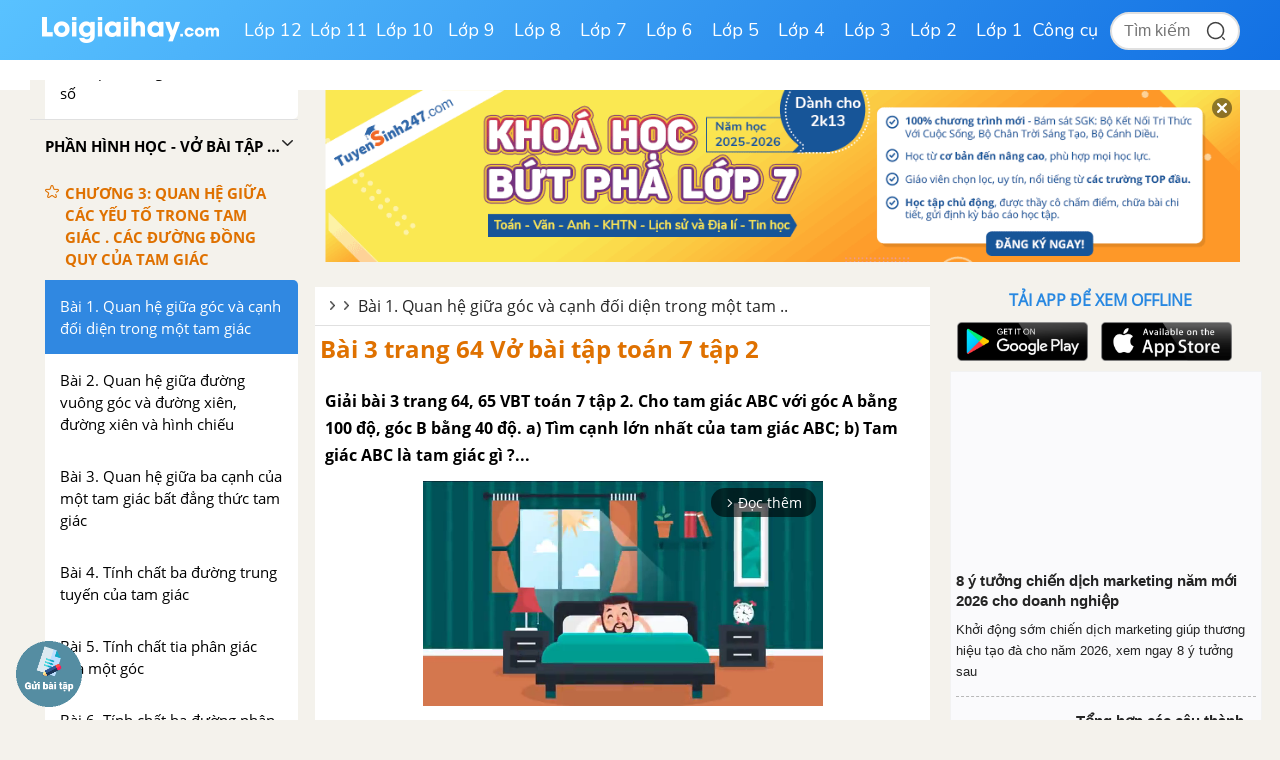

--- FILE ---
content_type: text/html; charset=utf-8
request_url: https://www.google.com/recaptcha/api2/anchor?ar=1&k=6Ld7UwolAAAAAF9diamiRDcptD8335eOuCw2cSMs&co=aHR0cHM6Ly9sb2lnaWFpaGF5LmNvbTo0NDM.&hl=en&v=N67nZn4AqZkNcbeMu4prBgzg&size=normal&anchor-ms=20000&execute-ms=30000&cb=5y7c4pd6ayck
body_size: 49422
content:
<!DOCTYPE HTML><html dir="ltr" lang="en"><head><meta http-equiv="Content-Type" content="text/html; charset=UTF-8">
<meta http-equiv="X-UA-Compatible" content="IE=edge">
<title>reCAPTCHA</title>
<style type="text/css">
/* cyrillic-ext */
@font-face {
  font-family: 'Roboto';
  font-style: normal;
  font-weight: 400;
  font-stretch: 100%;
  src: url(//fonts.gstatic.com/s/roboto/v48/KFO7CnqEu92Fr1ME7kSn66aGLdTylUAMa3GUBHMdazTgWw.woff2) format('woff2');
  unicode-range: U+0460-052F, U+1C80-1C8A, U+20B4, U+2DE0-2DFF, U+A640-A69F, U+FE2E-FE2F;
}
/* cyrillic */
@font-face {
  font-family: 'Roboto';
  font-style: normal;
  font-weight: 400;
  font-stretch: 100%;
  src: url(//fonts.gstatic.com/s/roboto/v48/KFO7CnqEu92Fr1ME7kSn66aGLdTylUAMa3iUBHMdazTgWw.woff2) format('woff2');
  unicode-range: U+0301, U+0400-045F, U+0490-0491, U+04B0-04B1, U+2116;
}
/* greek-ext */
@font-face {
  font-family: 'Roboto';
  font-style: normal;
  font-weight: 400;
  font-stretch: 100%;
  src: url(//fonts.gstatic.com/s/roboto/v48/KFO7CnqEu92Fr1ME7kSn66aGLdTylUAMa3CUBHMdazTgWw.woff2) format('woff2');
  unicode-range: U+1F00-1FFF;
}
/* greek */
@font-face {
  font-family: 'Roboto';
  font-style: normal;
  font-weight: 400;
  font-stretch: 100%;
  src: url(//fonts.gstatic.com/s/roboto/v48/KFO7CnqEu92Fr1ME7kSn66aGLdTylUAMa3-UBHMdazTgWw.woff2) format('woff2');
  unicode-range: U+0370-0377, U+037A-037F, U+0384-038A, U+038C, U+038E-03A1, U+03A3-03FF;
}
/* math */
@font-face {
  font-family: 'Roboto';
  font-style: normal;
  font-weight: 400;
  font-stretch: 100%;
  src: url(//fonts.gstatic.com/s/roboto/v48/KFO7CnqEu92Fr1ME7kSn66aGLdTylUAMawCUBHMdazTgWw.woff2) format('woff2');
  unicode-range: U+0302-0303, U+0305, U+0307-0308, U+0310, U+0312, U+0315, U+031A, U+0326-0327, U+032C, U+032F-0330, U+0332-0333, U+0338, U+033A, U+0346, U+034D, U+0391-03A1, U+03A3-03A9, U+03B1-03C9, U+03D1, U+03D5-03D6, U+03F0-03F1, U+03F4-03F5, U+2016-2017, U+2034-2038, U+203C, U+2040, U+2043, U+2047, U+2050, U+2057, U+205F, U+2070-2071, U+2074-208E, U+2090-209C, U+20D0-20DC, U+20E1, U+20E5-20EF, U+2100-2112, U+2114-2115, U+2117-2121, U+2123-214F, U+2190, U+2192, U+2194-21AE, U+21B0-21E5, U+21F1-21F2, U+21F4-2211, U+2213-2214, U+2216-22FF, U+2308-230B, U+2310, U+2319, U+231C-2321, U+2336-237A, U+237C, U+2395, U+239B-23B7, U+23D0, U+23DC-23E1, U+2474-2475, U+25AF, U+25B3, U+25B7, U+25BD, U+25C1, U+25CA, U+25CC, U+25FB, U+266D-266F, U+27C0-27FF, U+2900-2AFF, U+2B0E-2B11, U+2B30-2B4C, U+2BFE, U+3030, U+FF5B, U+FF5D, U+1D400-1D7FF, U+1EE00-1EEFF;
}
/* symbols */
@font-face {
  font-family: 'Roboto';
  font-style: normal;
  font-weight: 400;
  font-stretch: 100%;
  src: url(//fonts.gstatic.com/s/roboto/v48/KFO7CnqEu92Fr1ME7kSn66aGLdTylUAMaxKUBHMdazTgWw.woff2) format('woff2');
  unicode-range: U+0001-000C, U+000E-001F, U+007F-009F, U+20DD-20E0, U+20E2-20E4, U+2150-218F, U+2190, U+2192, U+2194-2199, U+21AF, U+21E6-21F0, U+21F3, U+2218-2219, U+2299, U+22C4-22C6, U+2300-243F, U+2440-244A, U+2460-24FF, U+25A0-27BF, U+2800-28FF, U+2921-2922, U+2981, U+29BF, U+29EB, U+2B00-2BFF, U+4DC0-4DFF, U+FFF9-FFFB, U+10140-1018E, U+10190-1019C, U+101A0, U+101D0-101FD, U+102E0-102FB, U+10E60-10E7E, U+1D2C0-1D2D3, U+1D2E0-1D37F, U+1F000-1F0FF, U+1F100-1F1AD, U+1F1E6-1F1FF, U+1F30D-1F30F, U+1F315, U+1F31C, U+1F31E, U+1F320-1F32C, U+1F336, U+1F378, U+1F37D, U+1F382, U+1F393-1F39F, U+1F3A7-1F3A8, U+1F3AC-1F3AF, U+1F3C2, U+1F3C4-1F3C6, U+1F3CA-1F3CE, U+1F3D4-1F3E0, U+1F3ED, U+1F3F1-1F3F3, U+1F3F5-1F3F7, U+1F408, U+1F415, U+1F41F, U+1F426, U+1F43F, U+1F441-1F442, U+1F444, U+1F446-1F449, U+1F44C-1F44E, U+1F453, U+1F46A, U+1F47D, U+1F4A3, U+1F4B0, U+1F4B3, U+1F4B9, U+1F4BB, U+1F4BF, U+1F4C8-1F4CB, U+1F4D6, U+1F4DA, U+1F4DF, U+1F4E3-1F4E6, U+1F4EA-1F4ED, U+1F4F7, U+1F4F9-1F4FB, U+1F4FD-1F4FE, U+1F503, U+1F507-1F50B, U+1F50D, U+1F512-1F513, U+1F53E-1F54A, U+1F54F-1F5FA, U+1F610, U+1F650-1F67F, U+1F687, U+1F68D, U+1F691, U+1F694, U+1F698, U+1F6AD, U+1F6B2, U+1F6B9-1F6BA, U+1F6BC, U+1F6C6-1F6CF, U+1F6D3-1F6D7, U+1F6E0-1F6EA, U+1F6F0-1F6F3, U+1F6F7-1F6FC, U+1F700-1F7FF, U+1F800-1F80B, U+1F810-1F847, U+1F850-1F859, U+1F860-1F887, U+1F890-1F8AD, U+1F8B0-1F8BB, U+1F8C0-1F8C1, U+1F900-1F90B, U+1F93B, U+1F946, U+1F984, U+1F996, U+1F9E9, U+1FA00-1FA6F, U+1FA70-1FA7C, U+1FA80-1FA89, U+1FA8F-1FAC6, U+1FACE-1FADC, U+1FADF-1FAE9, U+1FAF0-1FAF8, U+1FB00-1FBFF;
}
/* vietnamese */
@font-face {
  font-family: 'Roboto';
  font-style: normal;
  font-weight: 400;
  font-stretch: 100%;
  src: url(//fonts.gstatic.com/s/roboto/v48/KFO7CnqEu92Fr1ME7kSn66aGLdTylUAMa3OUBHMdazTgWw.woff2) format('woff2');
  unicode-range: U+0102-0103, U+0110-0111, U+0128-0129, U+0168-0169, U+01A0-01A1, U+01AF-01B0, U+0300-0301, U+0303-0304, U+0308-0309, U+0323, U+0329, U+1EA0-1EF9, U+20AB;
}
/* latin-ext */
@font-face {
  font-family: 'Roboto';
  font-style: normal;
  font-weight: 400;
  font-stretch: 100%;
  src: url(//fonts.gstatic.com/s/roboto/v48/KFO7CnqEu92Fr1ME7kSn66aGLdTylUAMa3KUBHMdazTgWw.woff2) format('woff2');
  unicode-range: U+0100-02BA, U+02BD-02C5, U+02C7-02CC, U+02CE-02D7, U+02DD-02FF, U+0304, U+0308, U+0329, U+1D00-1DBF, U+1E00-1E9F, U+1EF2-1EFF, U+2020, U+20A0-20AB, U+20AD-20C0, U+2113, U+2C60-2C7F, U+A720-A7FF;
}
/* latin */
@font-face {
  font-family: 'Roboto';
  font-style: normal;
  font-weight: 400;
  font-stretch: 100%;
  src: url(//fonts.gstatic.com/s/roboto/v48/KFO7CnqEu92Fr1ME7kSn66aGLdTylUAMa3yUBHMdazQ.woff2) format('woff2');
  unicode-range: U+0000-00FF, U+0131, U+0152-0153, U+02BB-02BC, U+02C6, U+02DA, U+02DC, U+0304, U+0308, U+0329, U+2000-206F, U+20AC, U+2122, U+2191, U+2193, U+2212, U+2215, U+FEFF, U+FFFD;
}
/* cyrillic-ext */
@font-face {
  font-family: 'Roboto';
  font-style: normal;
  font-weight: 500;
  font-stretch: 100%;
  src: url(//fonts.gstatic.com/s/roboto/v48/KFO7CnqEu92Fr1ME7kSn66aGLdTylUAMa3GUBHMdazTgWw.woff2) format('woff2');
  unicode-range: U+0460-052F, U+1C80-1C8A, U+20B4, U+2DE0-2DFF, U+A640-A69F, U+FE2E-FE2F;
}
/* cyrillic */
@font-face {
  font-family: 'Roboto';
  font-style: normal;
  font-weight: 500;
  font-stretch: 100%;
  src: url(//fonts.gstatic.com/s/roboto/v48/KFO7CnqEu92Fr1ME7kSn66aGLdTylUAMa3iUBHMdazTgWw.woff2) format('woff2');
  unicode-range: U+0301, U+0400-045F, U+0490-0491, U+04B0-04B1, U+2116;
}
/* greek-ext */
@font-face {
  font-family: 'Roboto';
  font-style: normal;
  font-weight: 500;
  font-stretch: 100%;
  src: url(//fonts.gstatic.com/s/roboto/v48/KFO7CnqEu92Fr1ME7kSn66aGLdTylUAMa3CUBHMdazTgWw.woff2) format('woff2');
  unicode-range: U+1F00-1FFF;
}
/* greek */
@font-face {
  font-family: 'Roboto';
  font-style: normal;
  font-weight: 500;
  font-stretch: 100%;
  src: url(//fonts.gstatic.com/s/roboto/v48/KFO7CnqEu92Fr1ME7kSn66aGLdTylUAMa3-UBHMdazTgWw.woff2) format('woff2');
  unicode-range: U+0370-0377, U+037A-037F, U+0384-038A, U+038C, U+038E-03A1, U+03A3-03FF;
}
/* math */
@font-face {
  font-family: 'Roboto';
  font-style: normal;
  font-weight: 500;
  font-stretch: 100%;
  src: url(//fonts.gstatic.com/s/roboto/v48/KFO7CnqEu92Fr1ME7kSn66aGLdTylUAMawCUBHMdazTgWw.woff2) format('woff2');
  unicode-range: U+0302-0303, U+0305, U+0307-0308, U+0310, U+0312, U+0315, U+031A, U+0326-0327, U+032C, U+032F-0330, U+0332-0333, U+0338, U+033A, U+0346, U+034D, U+0391-03A1, U+03A3-03A9, U+03B1-03C9, U+03D1, U+03D5-03D6, U+03F0-03F1, U+03F4-03F5, U+2016-2017, U+2034-2038, U+203C, U+2040, U+2043, U+2047, U+2050, U+2057, U+205F, U+2070-2071, U+2074-208E, U+2090-209C, U+20D0-20DC, U+20E1, U+20E5-20EF, U+2100-2112, U+2114-2115, U+2117-2121, U+2123-214F, U+2190, U+2192, U+2194-21AE, U+21B0-21E5, U+21F1-21F2, U+21F4-2211, U+2213-2214, U+2216-22FF, U+2308-230B, U+2310, U+2319, U+231C-2321, U+2336-237A, U+237C, U+2395, U+239B-23B7, U+23D0, U+23DC-23E1, U+2474-2475, U+25AF, U+25B3, U+25B7, U+25BD, U+25C1, U+25CA, U+25CC, U+25FB, U+266D-266F, U+27C0-27FF, U+2900-2AFF, U+2B0E-2B11, U+2B30-2B4C, U+2BFE, U+3030, U+FF5B, U+FF5D, U+1D400-1D7FF, U+1EE00-1EEFF;
}
/* symbols */
@font-face {
  font-family: 'Roboto';
  font-style: normal;
  font-weight: 500;
  font-stretch: 100%;
  src: url(//fonts.gstatic.com/s/roboto/v48/KFO7CnqEu92Fr1ME7kSn66aGLdTylUAMaxKUBHMdazTgWw.woff2) format('woff2');
  unicode-range: U+0001-000C, U+000E-001F, U+007F-009F, U+20DD-20E0, U+20E2-20E4, U+2150-218F, U+2190, U+2192, U+2194-2199, U+21AF, U+21E6-21F0, U+21F3, U+2218-2219, U+2299, U+22C4-22C6, U+2300-243F, U+2440-244A, U+2460-24FF, U+25A0-27BF, U+2800-28FF, U+2921-2922, U+2981, U+29BF, U+29EB, U+2B00-2BFF, U+4DC0-4DFF, U+FFF9-FFFB, U+10140-1018E, U+10190-1019C, U+101A0, U+101D0-101FD, U+102E0-102FB, U+10E60-10E7E, U+1D2C0-1D2D3, U+1D2E0-1D37F, U+1F000-1F0FF, U+1F100-1F1AD, U+1F1E6-1F1FF, U+1F30D-1F30F, U+1F315, U+1F31C, U+1F31E, U+1F320-1F32C, U+1F336, U+1F378, U+1F37D, U+1F382, U+1F393-1F39F, U+1F3A7-1F3A8, U+1F3AC-1F3AF, U+1F3C2, U+1F3C4-1F3C6, U+1F3CA-1F3CE, U+1F3D4-1F3E0, U+1F3ED, U+1F3F1-1F3F3, U+1F3F5-1F3F7, U+1F408, U+1F415, U+1F41F, U+1F426, U+1F43F, U+1F441-1F442, U+1F444, U+1F446-1F449, U+1F44C-1F44E, U+1F453, U+1F46A, U+1F47D, U+1F4A3, U+1F4B0, U+1F4B3, U+1F4B9, U+1F4BB, U+1F4BF, U+1F4C8-1F4CB, U+1F4D6, U+1F4DA, U+1F4DF, U+1F4E3-1F4E6, U+1F4EA-1F4ED, U+1F4F7, U+1F4F9-1F4FB, U+1F4FD-1F4FE, U+1F503, U+1F507-1F50B, U+1F50D, U+1F512-1F513, U+1F53E-1F54A, U+1F54F-1F5FA, U+1F610, U+1F650-1F67F, U+1F687, U+1F68D, U+1F691, U+1F694, U+1F698, U+1F6AD, U+1F6B2, U+1F6B9-1F6BA, U+1F6BC, U+1F6C6-1F6CF, U+1F6D3-1F6D7, U+1F6E0-1F6EA, U+1F6F0-1F6F3, U+1F6F7-1F6FC, U+1F700-1F7FF, U+1F800-1F80B, U+1F810-1F847, U+1F850-1F859, U+1F860-1F887, U+1F890-1F8AD, U+1F8B0-1F8BB, U+1F8C0-1F8C1, U+1F900-1F90B, U+1F93B, U+1F946, U+1F984, U+1F996, U+1F9E9, U+1FA00-1FA6F, U+1FA70-1FA7C, U+1FA80-1FA89, U+1FA8F-1FAC6, U+1FACE-1FADC, U+1FADF-1FAE9, U+1FAF0-1FAF8, U+1FB00-1FBFF;
}
/* vietnamese */
@font-face {
  font-family: 'Roboto';
  font-style: normal;
  font-weight: 500;
  font-stretch: 100%;
  src: url(//fonts.gstatic.com/s/roboto/v48/KFO7CnqEu92Fr1ME7kSn66aGLdTylUAMa3OUBHMdazTgWw.woff2) format('woff2');
  unicode-range: U+0102-0103, U+0110-0111, U+0128-0129, U+0168-0169, U+01A0-01A1, U+01AF-01B0, U+0300-0301, U+0303-0304, U+0308-0309, U+0323, U+0329, U+1EA0-1EF9, U+20AB;
}
/* latin-ext */
@font-face {
  font-family: 'Roboto';
  font-style: normal;
  font-weight: 500;
  font-stretch: 100%;
  src: url(//fonts.gstatic.com/s/roboto/v48/KFO7CnqEu92Fr1ME7kSn66aGLdTylUAMa3KUBHMdazTgWw.woff2) format('woff2');
  unicode-range: U+0100-02BA, U+02BD-02C5, U+02C7-02CC, U+02CE-02D7, U+02DD-02FF, U+0304, U+0308, U+0329, U+1D00-1DBF, U+1E00-1E9F, U+1EF2-1EFF, U+2020, U+20A0-20AB, U+20AD-20C0, U+2113, U+2C60-2C7F, U+A720-A7FF;
}
/* latin */
@font-face {
  font-family: 'Roboto';
  font-style: normal;
  font-weight: 500;
  font-stretch: 100%;
  src: url(//fonts.gstatic.com/s/roboto/v48/KFO7CnqEu92Fr1ME7kSn66aGLdTylUAMa3yUBHMdazQ.woff2) format('woff2');
  unicode-range: U+0000-00FF, U+0131, U+0152-0153, U+02BB-02BC, U+02C6, U+02DA, U+02DC, U+0304, U+0308, U+0329, U+2000-206F, U+20AC, U+2122, U+2191, U+2193, U+2212, U+2215, U+FEFF, U+FFFD;
}
/* cyrillic-ext */
@font-face {
  font-family: 'Roboto';
  font-style: normal;
  font-weight: 900;
  font-stretch: 100%;
  src: url(//fonts.gstatic.com/s/roboto/v48/KFO7CnqEu92Fr1ME7kSn66aGLdTylUAMa3GUBHMdazTgWw.woff2) format('woff2');
  unicode-range: U+0460-052F, U+1C80-1C8A, U+20B4, U+2DE0-2DFF, U+A640-A69F, U+FE2E-FE2F;
}
/* cyrillic */
@font-face {
  font-family: 'Roboto';
  font-style: normal;
  font-weight: 900;
  font-stretch: 100%;
  src: url(//fonts.gstatic.com/s/roboto/v48/KFO7CnqEu92Fr1ME7kSn66aGLdTylUAMa3iUBHMdazTgWw.woff2) format('woff2');
  unicode-range: U+0301, U+0400-045F, U+0490-0491, U+04B0-04B1, U+2116;
}
/* greek-ext */
@font-face {
  font-family: 'Roboto';
  font-style: normal;
  font-weight: 900;
  font-stretch: 100%;
  src: url(//fonts.gstatic.com/s/roboto/v48/KFO7CnqEu92Fr1ME7kSn66aGLdTylUAMa3CUBHMdazTgWw.woff2) format('woff2');
  unicode-range: U+1F00-1FFF;
}
/* greek */
@font-face {
  font-family: 'Roboto';
  font-style: normal;
  font-weight: 900;
  font-stretch: 100%;
  src: url(//fonts.gstatic.com/s/roboto/v48/KFO7CnqEu92Fr1ME7kSn66aGLdTylUAMa3-UBHMdazTgWw.woff2) format('woff2');
  unicode-range: U+0370-0377, U+037A-037F, U+0384-038A, U+038C, U+038E-03A1, U+03A3-03FF;
}
/* math */
@font-face {
  font-family: 'Roboto';
  font-style: normal;
  font-weight: 900;
  font-stretch: 100%;
  src: url(//fonts.gstatic.com/s/roboto/v48/KFO7CnqEu92Fr1ME7kSn66aGLdTylUAMawCUBHMdazTgWw.woff2) format('woff2');
  unicode-range: U+0302-0303, U+0305, U+0307-0308, U+0310, U+0312, U+0315, U+031A, U+0326-0327, U+032C, U+032F-0330, U+0332-0333, U+0338, U+033A, U+0346, U+034D, U+0391-03A1, U+03A3-03A9, U+03B1-03C9, U+03D1, U+03D5-03D6, U+03F0-03F1, U+03F4-03F5, U+2016-2017, U+2034-2038, U+203C, U+2040, U+2043, U+2047, U+2050, U+2057, U+205F, U+2070-2071, U+2074-208E, U+2090-209C, U+20D0-20DC, U+20E1, U+20E5-20EF, U+2100-2112, U+2114-2115, U+2117-2121, U+2123-214F, U+2190, U+2192, U+2194-21AE, U+21B0-21E5, U+21F1-21F2, U+21F4-2211, U+2213-2214, U+2216-22FF, U+2308-230B, U+2310, U+2319, U+231C-2321, U+2336-237A, U+237C, U+2395, U+239B-23B7, U+23D0, U+23DC-23E1, U+2474-2475, U+25AF, U+25B3, U+25B7, U+25BD, U+25C1, U+25CA, U+25CC, U+25FB, U+266D-266F, U+27C0-27FF, U+2900-2AFF, U+2B0E-2B11, U+2B30-2B4C, U+2BFE, U+3030, U+FF5B, U+FF5D, U+1D400-1D7FF, U+1EE00-1EEFF;
}
/* symbols */
@font-face {
  font-family: 'Roboto';
  font-style: normal;
  font-weight: 900;
  font-stretch: 100%;
  src: url(//fonts.gstatic.com/s/roboto/v48/KFO7CnqEu92Fr1ME7kSn66aGLdTylUAMaxKUBHMdazTgWw.woff2) format('woff2');
  unicode-range: U+0001-000C, U+000E-001F, U+007F-009F, U+20DD-20E0, U+20E2-20E4, U+2150-218F, U+2190, U+2192, U+2194-2199, U+21AF, U+21E6-21F0, U+21F3, U+2218-2219, U+2299, U+22C4-22C6, U+2300-243F, U+2440-244A, U+2460-24FF, U+25A0-27BF, U+2800-28FF, U+2921-2922, U+2981, U+29BF, U+29EB, U+2B00-2BFF, U+4DC0-4DFF, U+FFF9-FFFB, U+10140-1018E, U+10190-1019C, U+101A0, U+101D0-101FD, U+102E0-102FB, U+10E60-10E7E, U+1D2C0-1D2D3, U+1D2E0-1D37F, U+1F000-1F0FF, U+1F100-1F1AD, U+1F1E6-1F1FF, U+1F30D-1F30F, U+1F315, U+1F31C, U+1F31E, U+1F320-1F32C, U+1F336, U+1F378, U+1F37D, U+1F382, U+1F393-1F39F, U+1F3A7-1F3A8, U+1F3AC-1F3AF, U+1F3C2, U+1F3C4-1F3C6, U+1F3CA-1F3CE, U+1F3D4-1F3E0, U+1F3ED, U+1F3F1-1F3F3, U+1F3F5-1F3F7, U+1F408, U+1F415, U+1F41F, U+1F426, U+1F43F, U+1F441-1F442, U+1F444, U+1F446-1F449, U+1F44C-1F44E, U+1F453, U+1F46A, U+1F47D, U+1F4A3, U+1F4B0, U+1F4B3, U+1F4B9, U+1F4BB, U+1F4BF, U+1F4C8-1F4CB, U+1F4D6, U+1F4DA, U+1F4DF, U+1F4E3-1F4E6, U+1F4EA-1F4ED, U+1F4F7, U+1F4F9-1F4FB, U+1F4FD-1F4FE, U+1F503, U+1F507-1F50B, U+1F50D, U+1F512-1F513, U+1F53E-1F54A, U+1F54F-1F5FA, U+1F610, U+1F650-1F67F, U+1F687, U+1F68D, U+1F691, U+1F694, U+1F698, U+1F6AD, U+1F6B2, U+1F6B9-1F6BA, U+1F6BC, U+1F6C6-1F6CF, U+1F6D3-1F6D7, U+1F6E0-1F6EA, U+1F6F0-1F6F3, U+1F6F7-1F6FC, U+1F700-1F7FF, U+1F800-1F80B, U+1F810-1F847, U+1F850-1F859, U+1F860-1F887, U+1F890-1F8AD, U+1F8B0-1F8BB, U+1F8C0-1F8C1, U+1F900-1F90B, U+1F93B, U+1F946, U+1F984, U+1F996, U+1F9E9, U+1FA00-1FA6F, U+1FA70-1FA7C, U+1FA80-1FA89, U+1FA8F-1FAC6, U+1FACE-1FADC, U+1FADF-1FAE9, U+1FAF0-1FAF8, U+1FB00-1FBFF;
}
/* vietnamese */
@font-face {
  font-family: 'Roboto';
  font-style: normal;
  font-weight: 900;
  font-stretch: 100%;
  src: url(//fonts.gstatic.com/s/roboto/v48/KFO7CnqEu92Fr1ME7kSn66aGLdTylUAMa3OUBHMdazTgWw.woff2) format('woff2');
  unicode-range: U+0102-0103, U+0110-0111, U+0128-0129, U+0168-0169, U+01A0-01A1, U+01AF-01B0, U+0300-0301, U+0303-0304, U+0308-0309, U+0323, U+0329, U+1EA0-1EF9, U+20AB;
}
/* latin-ext */
@font-face {
  font-family: 'Roboto';
  font-style: normal;
  font-weight: 900;
  font-stretch: 100%;
  src: url(//fonts.gstatic.com/s/roboto/v48/KFO7CnqEu92Fr1ME7kSn66aGLdTylUAMa3KUBHMdazTgWw.woff2) format('woff2');
  unicode-range: U+0100-02BA, U+02BD-02C5, U+02C7-02CC, U+02CE-02D7, U+02DD-02FF, U+0304, U+0308, U+0329, U+1D00-1DBF, U+1E00-1E9F, U+1EF2-1EFF, U+2020, U+20A0-20AB, U+20AD-20C0, U+2113, U+2C60-2C7F, U+A720-A7FF;
}
/* latin */
@font-face {
  font-family: 'Roboto';
  font-style: normal;
  font-weight: 900;
  font-stretch: 100%;
  src: url(//fonts.gstatic.com/s/roboto/v48/KFO7CnqEu92Fr1ME7kSn66aGLdTylUAMa3yUBHMdazQ.woff2) format('woff2');
  unicode-range: U+0000-00FF, U+0131, U+0152-0153, U+02BB-02BC, U+02C6, U+02DA, U+02DC, U+0304, U+0308, U+0329, U+2000-206F, U+20AC, U+2122, U+2191, U+2193, U+2212, U+2215, U+FEFF, U+FFFD;
}

</style>
<link rel="stylesheet" type="text/css" href="https://www.gstatic.com/recaptcha/releases/N67nZn4AqZkNcbeMu4prBgzg/styles__ltr.css">
<script nonce="OFT6CZCFPTOqX8YQfyUlqw" type="text/javascript">window['__recaptcha_api'] = 'https://www.google.com/recaptcha/api2/';</script>
<script type="text/javascript" src="https://www.gstatic.com/recaptcha/releases/N67nZn4AqZkNcbeMu4prBgzg/recaptcha__en.js" nonce="OFT6CZCFPTOqX8YQfyUlqw">
      
    </script></head>
<body><div id="rc-anchor-alert" class="rc-anchor-alert"></div>
<input type="hidden" id="recaptcha-token" value="[base64]">
<script type="text/javascript" nonce="OFT6CZCFPTOqX8YQfyUlqw">
      recaptcha.anchor.Main.init("[\x22ainput\x22,[\x22bgdata\x22,\x22\x22,\[base64]/[base64]/[base64]/[base64]/[base64]/UltsKytdPUU6KEU8MjA0OD9SW2wrK109RT4+NnwxOTI6KChFJjY0NTEyKT09NTUyOTYmJk0rMTxjLmxlbmd0aCYmKGMuY2hhckNvZGVBdChNKzEpJjY0NTEyKT09NTYzMjA/[base64]/[base64]/[base64]/[base64]/[base64]/[base64]/[base64]\x22,\[base64]\x22,\x22woxew5haw5RGw7LDsMK5SsKUcMKRwqdHfjZeS8O2c2IowqMNNFAJwrQHwrJkdS0ABQxrwqXDtgTDkWjDq8O/wrIgw4nCkTTDmsOte2vDpU5uwobCvjVZcS3DizxJw7jDtlUswpfCtcOMw5vDow/CqSLCm3RVZgQ4w6rCkSYTwr7CpcO/[base64]/DnQLCssOpPzPDmlrCoBTDgSXCjsOOLcOOAcOCw7DCpMKAbzbCvsO4w7AHRH/[base64]/CmcOgIsOGwrbCkcKowpXCsMObwq4swpdFwpnClx82F3YuPMKfwrR0w4tPwpQHwrDCv8OTCsKaK8OuQEJiX1gAwrh5EcKzAsOmQsOHw5Unw40ww73CujhLXsOaw7rDmMOpwow/[base64]/CrMKxYsK4w7XCqcK7w5l9wrsHKMKVB3fCsMKRw5/Cp8O5woQFOsKRSSnCnsKlwrPDuXhEFcKAIgjDhmbCtcOKDHsww6NADcO7wq3ClmN7MFp1wp3CnQvDj8KHw6/CuSfCkcO+KivDpEcmw6tUw5bClVDDpsOswpLCmMKcTlI5A8OZam0+w7fDj8O9axoTw7wZwpfCs8Kfa2APG8OGwrYBOsKPDzcxw4zDhsOvwoBjRcOjfcKRwpo3w60NW8Osw5s/w7TCssOiFGrCoMK9w4pvwo5/w4fChsK+NF9mN8ONDcKaE2vDqw3DrcKkwqQjwrV7wpLCjUo6YEvCv8K0wqrDnMKUw7vCoS8YBEg8w6E3w6LCm3lvA1/ChWfDs8O5w67Djj7CksOoF27CssKcHD7DocOCw6Q4UMOQw7bCsWPDmcODGcKmQsO7wqPDkkfCt8KEaMOCw7HDuCJ5w6JTXsO+wpPDs2ovwoYIw77Cm0PDgz8zw5vCvl/DqTY6OMKWFjjCi1ckHsKpH0kIMMKaScKQbTHCoy7DpcO4d2R2w7lmwo8bSMKewrfCgcKNZFTCosOwwrMhw58lwqRIBSrCl8OSwogiwpPDlQjCnDvCkcOfHsKmETpbYx97w5LDkSorw6vDuMKCwq7DuDlUNUXCtcKmQcKHwo52bVJWZsKSDMOhOHp/[base64]/CkMOuUHnDjcOXLMOcYcKqEsOnwpLDrjXDvMOywqgVHMKCb8OfBF9We8Ojw6/CtcKaw7o/wqXDmSTCvsOhGyrDucKYIl4yw5PDvcObwqwWw4TDgSnCjsOKwrxOwrnCisO/bcOGw5ZmY2AjVmrChMKORsKuwrTCvivDocKWwpjDoMKKwpjDtHY/[base64]/I8KzegDDjhtNX8KufGxgwp7DtA3CvcO+woxOWBxCw6QUw7HCiMO8wpvDkcKjw5g4I8OCw6FIwonCrsOSLsKjwrMjQU/[base64]/[base64]/DmwY3d8K/Nnl+RTnCqsOdw6nDlcKCRsONBx4kwqZODyrCgsOMB37CksOeQ8OyLkDDjcKmNRNbMcOoYXDCuMO7asKKwr/CsC5Jw5DCoHQlA8OBBsOkXXMvwrHDiRIGw6wgNDMwdFpSEcKkQG8Ww50jw7/[base64]/DjhQ7w6TDrG4Sw7wCw4DCgAY0KWbCmsOww6NddcOYwp/[base64]/DuFzClW/Dj8OdwqQnw7bCoTvCvXZuw5h/wonDgsOAw7Euc1XDl8KnKzpoElJOwrNdEnvCo8O7BsKsBH1swpV7w7tOYcKZbcO/w4HDg8OTw73CuQgaccKsHmbComxwAStbw5NBRlcXdcKwEmJhZQlNYkFcVyIbEsOqTDFtwr3CvmnDiMKjwqAew5rCpxvDqlksWsK2w4/DhB0xCMOjEnHCkMKyw5xSw7zDlyokwqPDisOOwrfDu8KCHMKKwpfCmw9iTMKfwo5UwotYwqQ8MWECMXQFOsKcwpfDisKMMMOiw7DCv2kGwr7CmlYqw6hgw7wBwqArVsOHacO3wpQ7N8OmwpwfTmdPwqIrJV5Lw7gsP8OLwp/DsjrDkcKjwp7CvT3CkiPDlcOreMKdRMKlw5kbwrQYTMKTwqwYH8KGwpwmw5nDoGHDvHlUMBvDv3wmC8KDwqDDssOcXWHCjlBvwqoRw7sbwrTCrR0seFPDocKQwpQ5wrPCosOyw5VNXEtiwo/Dv8Odwo7DsMKcw7knRsKMw6TDssKtVMKlKsOOEwJOI8OYw5bDkAcAwrDDp2Mrw6tqw5zDqiVkc8KbGMKyS8OQeMO3w7sAFcO+NSrDv8OCH8KRw70JeG/DvMKcw4PCvyzDt0VXKCp1RGgAwqnCu3DDmhjDrMKiC0HDhjzDn3/CqzjCi8Kxwp8Dw7cYc0A3wqjCng8rw4XDs8KFwq/Dm1t0w7nDtHwlfHN5w5tAXMKDwpjCt3DDul7Dm8Ojw7Ejwr1gRsOCw47CuDg/w59XPGgDwp1YFjcRUgVcwop1XsK0SMKFC1cQWcOpRi3CqGXCpHXDlsK9woXCrMK6w6BOwp0sK8OXSsO0AQggwoZ0woNoLTbDgsOcNURbwqHDk2vClAnCkF/CkgbDpMObw68/wqFfw55nbgXCiGfDnhHDmMOReik3d8OxU0UASgXDkWooNQzCmGNbH8Kpw54VCABKRw7DhcOGGlR/w73DiVfDv8Orw4IfBXjDicOdOnbCpj4zfMKhZnEfw6rDkE/DhMK8w59Vw6EwfcOnamXCpMKzwoQxBV3DhMKRdiLDosKpcsO4wr3CqxEBwq/CrlVCw6pxDMOuN0XCuk/DuSXCksKPM8Owwq0NfcO+HMOULsOYFcKCYB7CnjdAWsKDf8KkWCEUwpHDtcOUwqsUJcOCcHDCvsO5wr7CqkAVeMO4wrcbwpJ/w6rCh2JDNcKvwpczQsO8wrNYZQVIw5vDo8KoLcKywpzDlcKSB8KPGQDDjMOrwrFNwpnDtMKnwqDDt8KZQsOoFw9kw7JKb8KOVsKKSDk9wog1FADDtW80Hn0ew7HDkcKQwpF5woXDtcO8axrCqinCucKGEcKuw5/ChG7Cq8OmEsONKMKMR2txw78hXcKzVMORMsKow7rDjQfDmcK3wpQaIsOkO23DsGBpwoIPZsODN2JrasOIw657YkfCgUbCiH/CpS3Ch21mwoYGw5vDqDHCoQgmw756w7vCpzXDvsKkT2HCkw7ClcKGwrrCo8OMTmLCl8KUw6AjwoTDvcKew5bDsyEQNjNdw6hPw6B2VyHClRIrwrLDssOUEThaM8OdwqLChkMYwoJiU8OTwpw/[base64]/cijCqcOGIMOVw4NxfsOPQWrCkiEbacKCwpDDm3PDhsOzI3MfDR3DmgNJwpdFe8Kvw6nDpy5twp4BwrHDmg7CqArDuUDDsMObwq5TO8KWI8K8w7hTwpPDoBTDm8KNw7nDssOQLsKkWMOIGzsww7jCljjCjg3Do0Rlwod/w4jCjsKLw5NMEsKLfcOew6nDrMKGSMKzw77CrEDCrXnChwbCmUJRw51dZcKqwq9haXEhwrrCrHZGQnrDrwjCq8OjQVNuw4/CjgDDl28RwpEGw5TCrcOTw6dtQcKSf8KUBcOZwrsdwqLCowwLfsKtG8Kkw4rCk8KrwoLDiMKRLcK1w7LCoMKQwpHCsMKqw7UswpZRVSkUE8K0w4HDq8ODAQp0PkA+w6QMHX/Cm8OcPMO8w7LCn8Oyw4HDksK/AcKNI1DDocKpNsOFWDnDssKuw5lJwr3CjcKKw43DowjDlnrDr8OEHSbDklzDiHNewo7CvcOjw5sWwq/CjMKjG8Kiwr/Cs8KiwqswUsKVw5rDizjDgEjDvQ3DgwTDpMOVacOEwo/DvMOew77DsMOxw4PCtnHCmcOOfsO0eCXCgsK0EsKBw40cIGRWL8OQesKnfi4hal/DpMKhwpfCv8OWwooqwoUgIiTDlFfCh1PDqMOVwqLDn08xw4NsSxcew5HDgxnDuANwJW/CrANsw5jCgw3ChMKmw7HDjh/ClsKxw78/wpR1wr5Jw7zCi8OQw6vCvyFKLwB2EgIcwoDDpcOgwqDCk8KWw4zDlUDClRA5dxpFN8KWFGbDhi4/w6vCtMKvEMOswqR0NMKJwovCkcKZwokZw5DDucOPwr7Dq8O4YMK/ZzjCrcK7w7rCnDfDgRjDtcKNwrzDlidfw79vw4VHw67ClsOhR1hXRjzDqcK/Mw/Cr8K2wpzDpFIuw5PDuXjDo8KLwrDCkBzCmBs2U1MJwojDs0nCgGRMCMOIwr0/[base64]/wo5Ww7DDh8O0BmfCisKAFcOPw6xTUMKvVAAFw4haw5rCrMK4KwtVw7Qrw53DhURKw7l2MyNEfsKKJRPCvsOJwqPDt0TCqiQ8HkMOOsK+aMOywqPDuAx0M3jDqMOlCcO2Y052KBZzw7HCmFEDCnwBw7jDrcOOw7NWwrvDmVADXAkjw5jDlwwewpvDmMOPw7YGw4MiAE/CsMOuV8OIw6IuDMKww4VaRRnDp8OKO8OgGsOdVzfCtVXCrDzDnl7CvMKVJMK9HMOMDH3DoDDDv1bDrsOBwo7Ci8Kkw78ECcK9w7FfMCzDrk3CkFTCjVDCtlIfW2DDpMOMw6HDoMKvwp/[base64]/DiCg2w7xlwoXDpsKCwrUiZMK3w7JYw7FzbTw5w4hlCGUdw5DDji/Dh8OiMsOWBMOzL0EzUSJAwqPCvsOvwrJIXcOawoxiw5I5w57Dv8OAGhd8C1zCusOtw6TColvDgcO7SMKtKMOEARLCtMOrUMOYBcKOXAXDkEoud1nCnsOXNMK5w47Dj8K5NMKWwpQOw608w6TDjQAhegDDu1/CjTxXN8OldMKPc8OLMMK2DMKdwrQpwpnDnivCk8OgU8OKwrnClmLClMOIw6oiRBcQw4k5wq3CoyPCi0jDgWI0TMOLFMOWw40AO8Khw7w9TWPDk1ZDwqnDgCjDlmVUbg7DlcKECcOnB8Kgw6siw4dbfcOBN2AHwo/DosOLwrLCmsKGMzc3A8OmZsKzw4LDjcO2CcKGEcKvwrJOAcOETMKMQMKKMcONQMO7woXCsBtxwrx/a8KoakwBMcKnwqfDjiLCmCBhwrLCrWjCnMO5w7jDkjXCqsOowr/[base64]/DcKUw65twoUfZDXCp1fCucOGwrfDhcOGMsKGwpXChMOYGW8WTRJ0d8KxV8Ojw67DgmHCqRQNwpXCuMKaw57DnCnDtF/DgALDsnnCoFUuw50aw6Evwo1MwoDDtw4cw5R2w6jCuMOrIMKhwoo9fMKBwrPDgXfCrj1Gd2gOL8OGRRDChcKFwp1TZQPCscKSLMO2KDNzwpBdQGxxOhA+wq16SEQtw6crwpl0SMOaw59HX8OXw7XCvgh6V8KXw77CssODYcOzecOkWnvDlcKbw7sAw6pcwqR/fcOMw7dAw43Dp8KyNsK8FkTCncKhw4zDisKbcsOeBMO7w4QzwroYVloVwqjDkMOTwrDChSvCgsODw4x6w6HDllHCmgRXGsOJwrfDvGJUaU/[base64]/E8O2wrTDkMKOwrx7woJdLD4xY3/CsQbDpR/[base64]/DlAVMwqANTsK9wqslw6nCjMOJF0TCj8O/woYUOQMFw5k6fwpzw4BkNsO4wpPDm8O0fk00SSHDhMKfw7fDvGDCtcKcDsKsLUHDg8KhE1fDqAlCGwpvRMKVwpTDkcKqw67Dsz8GDMKIJV7Cp08lwqNWwpHCmsK4MQ1VGsKbf8O3dx/DrBnDo8OQC2RtaXUqworDmm7DpVTCjwzDkcOTP8KhC8Kpw5DCj8OdFgdKwpfClMO3PTtuw4PDqsO2wpPCscOCQsK9UAFXwrhUwo8Ww5bDqcO/wrInP1rCgsKLw5lUbgYnwr8JcMKTdQbCnUdVekBNw4Vpa8O2RcKZw4gJw5hcDsK6YSBzwpBBwo7DkMOuS2pjw6/CvcKrwrvDnMOmO1nDnH0ww43DtQIBe8OkI3gxV2/DhSHCsR1Ww7Q1CFh2wodWScONUAJkw4PDnxvDucKrwp02worDt8OtwqfCsDg+GMK+wofDssKiSsKUTSzCizvDknfDi8OmdMKPw5k1wqnDjhQVwpFNwqzCsXo5w4/[base64]/dsOgM8OWw4xRNAfDvMOsw57CosKUTUzDoBLDlMO1GsOVYQXCucKtwp47w402w7bCh0RQw6rCoEjChMOxw7RgR0RIw7R+w6HDvsO1J2XDjD/DpMOsTcOebzZ2woPDmmLCmjQdBcO8w6h4GcOJJVA7woVNTsK5TMOxJcKEOHZrw58wwqfDqMKlwrLDpcKxw7Nkwr/Ct8OPRcKOW8KUCUXCijrDlifDiislw5HDsMKNw5dewrHDuMK0DMOgw7Vpwp7CgcO/w6jDsMKaworDlEvCkyvDvUBFM8KvLcOaawNCwohQwp1XwqHDv8KFIWLDt3RvFMKQRR7DiAcrKcOGwp/CsMO0wp3Cl8O9PE7DocKzw60sw4/[base64]/Ck8Ovwpl/JsOmwqTDkCl6wozDuMO4woTDonosEcK0wrgEIS93NMKBwpzDssKMw69LWBMrw7gXw4rDgAnDmCcjWsO9w77DpjjCjMOJOsOvXcO9wqd0wpxZBwc8w5bCoEHCksORbcOdw5VFwoBBG8KRwrN4woPDlDoBBhsLGU11w4xjVsKxw4lNw5nDrMO0wq45w7/DpGjCpsKDwobCjxDCijAVw5kBAF7Dj21sw6jDhE3Cr1XCmMOLwobDk8K8K8KGwq5pwoM0a1VURFVqw6xDw73DuHLDosOEwrTClcKVwoTCi8KbWHF2CCUGBV1lJUHDusKLwpstw4lKFsKVTsOkw7zCu8OZNsO8woHCj1gpH8KbUnfClwR/w6HDjy7DqDoVdsKrw4AUw5zDvUZ7MELClMK4w5AzNsKww4LDo8OrasOuwpoWXxbDrnjDoR8xw5PCpEAXb8OHHCPDhwFkwqdjdMKGZsKsFsKzXQAgwroywqtbw7Mjw4ZBw4/DiisJb21qZ8KLw5heGMOGwoLDocOCG8Kvw6TDgUYZBcOsd8OmWVTCqjQlwqdNw6jCp0VRUAcSw7LCoVYOwptZOMKYAMOKGn8PH3pCwpzCujpfwr/CohjCpVHCpsKKX1DDnVcHJsOwwqtWw5gaHMOdK04KasOecsKaw4BZw5U/FCFnUMKqw47Co8OhP8KZEivDoMKBfMKJwo/[base64]/DuGfCsXUBw7wSwq8dw4nCvMKRwrLDn8OYRsK+FcOXw7tIw6bDncKrwoBgw6HCmSZKJMOGSMO0d2zDqsKIHSHDicOswpIiwo9/w4EKesOWYsKYwrkkw7jCjnPDt8O3wrfCksKvNzkZw5AsT8KYMMKzGsKATMOGXyTDrT9EwqjDjsOtwqjCpERMS8KiF2g+R8OWw45aw4FwEx/DvTJxw5xmw4PCuMKYw5gILcOywr/[base64]/CtjnCtcKyw6sUNQ02X2PCm8KERmsHLsKiW0nCmcOBwrLDrD8lw5DDnUTCtlzCmQVlK8KRwo/CkiRvwpfCrwBdwrrCmmvCkcKWDEskwpjCicKkw5DDuH7Cm8OkFMOyagExPBJybMOgwo7DoE0BQzTDksOywrnDrcOkR8KCw6AaT2LCrsOATxYDwrzCn8OQw6lSwqEow63ChsO7UXxZWcOoFsKpw7XCicOLf8Kaw599C8K8wrzCjXhjWMKAN8O6DcOjd8KECi/Cq8OxOlgqExlXwpdmBwN/[base64]/WMKZw7dsHE/DrzRXVMOceMOXw4wdwp14w4d6wpDDj8OJIsObWcKYwo7DhR7Ci2IEw7nDu8KzGcOeFcO/XcOcEsORAMKmGcORAQEBX8OBKFhyOkZsw7JGK8KGw5zCucK+w4HClg7Du2/DlcOpR8ObP1NzwpozFjJtCsKXw74KQ8K8w5TCscO5Bn8gfcK2worCokJdwq7CsiHDqAcKw61FFgh0w6nCqGxdVHHCrj5HwrbCqjbCr2cVwrZCDMORw6/[base64]/CmsOAQcO7wr18wqZ0AloBFcOAwoPDnsKAYMKVHsO3w7vDqwEOw7DDocKxI8KWdB7DuX5RwobCvcK9w7fCicKkwrxKNMOXw7otFsOnH3McwoHDi3YLGVR9ZGTDqBfDjDxSIzHCtMKqw5FQXMKNECYQw4dQZsODwo4lwofCuAZFcMOvwrUkd8O/[base64]/CpVXDvRjCmcODAmFELMOJw6RIwpbCoMOiwrsrwrpew6keQ8Ozwp/DqsKNP1bCpcOFwopow6PDuTEmw7TDvcKcDEoiGz3CkiFBTsOhVDPDtMOTw7rCvjTCi8OPw5bCicKdwrQpQ8K8QcKjB8OHwoTDum9rwpRBwpTCqH4mJMK6Z8KvUifCvUc/BcKEwrjDqMOGFjEofl7CtmvCm2DCm0IJNMOwZMKkVy3CgirDpQnDoVTDusOTJMOzwoLCv8OFwqtOIhLDv8OaAsOfwozCv8KXFsK+TTR5PlPCtcOdMsO0QHQcw7Y5w5/Csjpww63DhMKqwq8Yw7Q3clwxBSRkwpdwwovCgXk7X8Kdw7nCpzAjeBvDnA5tDMOKR8OUcx3DpcOGwp40CcKzLglzwr4zw53Du8OtFyXDp2/DnsOJOT8Kw5bCo8Kqw7nCscOYwpnCn3FhwrHCqD3ChcOsATx3RDpOwqbCh8Oyw4TCo8K8w4orXStRd3UmwrPClHvDqHvCgMOUwozDgcKnbSnDki/[base64]/[base64]/[base64]/[base64]/CrMO7SAPDusO9SQ3DmsOPMzk4X8KucMOGw77DvSzDmcOtw5TDk8Otw47DpkRBLREjwo8hYhPDkMKfw44Dw4g4w4sdwrTDsMK8HCEiwrxWw7XCrH/DqcOgNMOlJsOpwrnDo8KuY0Qnwq8WWF4sPsKJw4fCmwXDjMKYwoMAU8KNIwUgw5rDmmLDomHCtFjDkMOnwpBuCMOXw6LCv8OtRcKmwqUcw5vDqG3DvcK7bsK1wpszwqpFVk8Twp/CjsOAQUBdwqNiw4vCvSRiw7Q9HSAxw7IDwoXDsMObH2BoSwLDkcO/[base64]/CmGXCvHQdwrA1VMOPOAtzwpZcHUPDicKtwpM0w4lVVwfCqEgLLMKCw6NEX8OCOEPDr8KVwqfDnHnDm8OOwpYPw7I1dsK6ScKOw7PCqMK7bD7CqsOuw6PCscOKDnvCo37DqQt8w6MkwoDCnMKjcEfCjm7CrsOBeAPCvsO/wrJfMMORw54Lw5ElO0k6b8KgdlTDp8Kkwr9Mw7HClcKgw6okOh/[base64]/[base64]/AMOQw5wNwokWMsKLw7TClsOqN8KxwpNoNGDDmyRGFcKxYhnDvFACwoTDjEQzw7UZFcONfX7Ciw/DhsOgQlzCrl57w4d5ccKSDMKuVnYFUF7Cm1fCkMKxYX3Cm03DiU13DsKOw7gyw4zCocKQYQpPEG42FcOrwo3DrcOFwqDCt1w9w5QyZyzCjMKRCSHDt8Kyw7gTNMOSwozCoCY9dcKtEGzDnAjDhMOFdihHwqp5XmXCqRoCwq3CsR/CskNfw4Zqw7jDs3E7B8O8RMKawoopwqUrwowpwqvDpMKOwrTChmDDncO1HzDDsMOIJcKwaE/DtgIRwokcD8ORw6XCksODw61gwo94w4EQZRbDk2TCuCsTw4/[base64]/CsgdZC8OdMxLCiMO2FQRSwpd1wpd9L8Kfw5cIw5NTwrXCgG7DisKRfcK0woF1wq5/w7nCgCssw6rDhFjCnsOnw6JSdwBfwpnDjm1ywohaRsOHw5fCmF15w5nDrcKONMK5GxrClQbCrmVXw55pwoQXIMO3ekZZwozCl8Ofwp/[base64]/Di2vDicKuJMO1McK8asK/[base64]/w7kCdsKJOsOUwqTDljwUNnfDhBIiw6x5wpICVwEeMcKlVMKkwq4Hw6QRw7dbSsKIwqtTw6tNX8KJIcOHwo0zw6zCqcKzCgZJRjrCvsO/w7nDjsKsw5XDsMKnwpRZNVzDhMOsU8ONw4/CkHJTcMK+wpRsM3nDq8Onwp/DlnnDtMKuDwPDqyDCkXpnbcOCOALDkcOqwqwrwo7DiR9nEUNnEMOUwp0MCMK3w7EHT2DCu8KjTXXDisOfw452w6rDmMKNw55NZiQGwrXCvxN9w5BvCCMHwp/DmsKdw67CtsOwwqIpw4HDhzg4w6HCicOPL8K2w4hwasOWCADCpXDCu8K9w6HCvmBya8Opw7oHHGk3f2LCgMOhfGPDgcKPwrpUw5k2U3bDgEcowr7DtMKfw6PCsMK+w69gYn8KAkEgdTrCsMO4cW5Vw77CuhnCrU87woMQwpAmwqfDnMOowqgDw63Cn8KbwoDDggnDhR/DpyxFw61GZ2vCicOOw4jCjMKcw4fCmsOPW8KIWcOlw6bCm27ClcKKwpFmwp7Co3J7w5HDlMK2Hh4qwr3CuArDmybCgcObwovCo2Uzwo9owr/CncO9eMKWT8O3KmMBAwodVsKKwpBDw7JaNRNpEcOCcGcKAULCvBsmCsOuFAB9W8O3Ky/CmXfChX5mw6VHw4nDicONw7hEwpnDh2MJDjNkwovDqcOgw6nDu1rDhR/[base64]/Cu0pqwrlzw47DgjjDncOkwqdxO8KvwqHDmcO5w5LDq8K/wql5HyTDugR4XsO0wpDCn8KMw7TDlMKqw73CkcKjAcOvamzClsOYwowdI1hTOsOhOm7DnMKwwr3CgcOSW8K+wrLDgkXDjsKKwrDDvFVpw4LCjcKmPsOJaMOmQXZaFMK2SxMoJmLCmUtpw6B2CitZM8Oww6/DjyLDpXfDnMOnWMKVf8Kzw6nDoMKWwqjCjSkrw5dVw70taFI6woPDisKLEUk1UMOzwoRkXsKswpbDsS7DncKKHsKMbcOjbcKUT8KdwoZIwrxLw4gRw6AkwrIUbTTDmArCiHZow648wo8ZLCfDiMOxwpzCucOnBmvDoSDDv8KQwp7CjwV6w5/DhsK8P8KzR8OFwrzDtGtpworCoSrDvcONwp3DjcKZCsKlGToLw4TCllVtwoBTwo11KkpgTX3DqMOFwqRJcRp+w43CgQ3DvhDDjxg4E1duIgwpwqBww47DsMO0wojCl8KpS8OGw4IRwqM/w6dAwrLDjMOawpnDncK/McOIHSUgDFNVVMORw7pAw7w3wrwkwqTCqBkTf3tYMMKtOcKHbAnCjMO4dkpqwq/CnMKUwqrCunLChjXCrsOcw4jCisK5w6MZwqvDvcOowo/CriVgDMK6wovDncO8w4VxScKqw63CscOaw5M6NMOnQX/[base64]/DsMKvw4chw64AasOBGUPDkcOqd8OVw6LCmwnCu8OzwpwGJMO6SWjCnMOFfTt6LsKxw6/CiwzCnsKGQWd/wpLDgizDqMOlwr7CocKoXQTDqMOwwpzChFfDp34OwrvDmcKRwogEwokKwpLCqMKAwpLDk1nDisOOwoDDknMkwqVmw7Egw4DDt8KBc8KYw5AzAsOvX8KrD0/Cg8KVwrMsw7jCjGLCmTUjaxHCkxwTw4bDqxQ3TxPChAbClcOmasK2w4AyTBLCgMKpHiwBw43CvMKww7jCvsKlWcOMwpIfFF3Cu8O7VlEEwqjCrGDCg8KSw6LDg13ClHbCv8KcF1V0L8OKw58mBRfDuMO/wol8P3LCjsOvTcKkAl1uGMKBWgQVLMO/dcK2MX8cTcKswr/Dq8OARMO7WwIIwqHDhh8Fw5zCrBrDncKew74LD13DvcKbQMKGJMOyQcK5PgdJw7g3w43ChATDh8OzHmvDt8KTwo/DgMK2BsKhFRMbFMKew6PDnQc+SHcDwp7DhsK6OsOLAlVQL8OJwqvDhcKhw5Bbwo3DicKWKi7DnhliJnAQXMO2wrVDwqjDgAfCtsOMTcKCZcOxHwsiw5ltKhFofiJ3wrsmwqHDlsO/GcKXwrjDnUHCi8OvMcOQw5NpwpECw5cbU0NzOBrDvTcwJsKqwrcNezPDl8O2b09fwq4lTsORIcOLWCw4w4sTNsO7w7LCvMOBRCvDnMKcAi1nwpIsRT8DVMO/w7zDpW85PcODwqrCucKawrjCpTrCi8O5woPDkcOTZ8OJwrrDs8OGacK9wrXDrMO7woQcRcONwpcWw5jDkDVGwqkxw44TwookewXCqDtKw7ENdsOKacOEWMKYw6l5IMKEdcKDw7/CoMOfbcKCw63CjDA5RifCq1TDqBjCjsK5wphawqMwwpghEcKXwqNNw4J9TmfCo8OFwpDCvcOLwpjDk8OHwovDh0/CgMKqw6hdw6Irwq/Ds0/CqwTChSYXbcOnw4lowrPDqRjDumfCnA42DWjDk1vCqVgUw48ZW0/[base64]/[base64]/w4cvwpnClcKoJnHDtsOHQsKrFcKPw7fCocOHwpLCmx3CqxVWUhnCn3xxAUXDpMO2w5wEw4jCicOgwoDCnA4Yw6dNFHTDsWx/wpXDomPDu2Z+w6fDs2HDsFrCncOmw75dGMOHFsKBw7DDmsOCLlYEw6bCrMOQODtLfsOdOwLDjgoLw7PDrENcZMOaw75SExTDrnpowo/Ds8Oowo0nwppNwrPDocOcwqNSBW3ClABYwrxBw7LCk8OtWMKZw6fDksK2Jh5Tw5w9EMO/LEnCoWJ2LErCi8KVCWHDucKlw63DiAhdwr7Dv8KfwogEw7PCtsO8w7XCj8KzFsKafG5GasOgwoInWn7ClMKywpHCvWnDgMOPw5LCjMK6SEJ4YA/DoRjCoMKNNnzDtjnCjSrDncOJwrB+wppow7vCsMKxwpzCnMKNb2DDqMKiw7h1OwwVwqsmMMO7FMKBAMK6w5F1wqnDo8Kew49XcsO5wpfDmX94wo3Ck8OTQMKEw7Q0csOdTMKRB8OyNcOSw4DDhWnDqcK+asKeWh7CrzjDlkwJwrp5w5/CrV7CjVjCisK8D8OYbhPDqMOZJsKLUsOWFh3CnsOxwrDDmVlWC8OOEMK/w5jDjTzDiMOnwpDCj8KcY8Kyw4vCpMKyw6jDsg8TGcKrasOuUS04ecOPHA/DkjrDtsKkfcK2RcKvwoPDkMKhJwjCn8K8wrHDiB5/w6nDt2wuScO4Zwdewo3DnCDDk8KMw5PChcOKw6kOKMOowqDCgcKlSMO9wqF8w5jDtcKMw5nDgMKZPitmwqdqKFzDmHLCiHjCtCTDvG/Dn8O+elMuw5LCoy/[base64]/CnEDDlMKOHEDCqcKdQUbDlcKDDFF/w6LDpMOTwpDDr8OhfUAEUcKfw4FRMXJ3wpgmOMKzXsK+w65SWsK3IDMMdsOaEsK5w7XCvsO5w4MOZMKyAwzCqMOZOBnDqMKcwqrCr3vCjMOlL0p3OcOywrzDi14WwoXCjsKbTcOBw7YDDMOrZWXCuMKgwpXCiz/CvjRvwoMzTXp8wq/CnTZKw4REw73Cg8K9w4PDocO/VWoTwoFzwpBxAMKtRFTCgi/CplxHw63CmsK6AMKkRF9LwqFlwo3CujM5Qh8eBS1IwpbCq8KWIMOIwoDCv8KFMiceMRdhHmbDnS/Dh8OHa13ChMOkMMKKZ8O4w6Eqw5kWwqTCjGxPAcO/[base64]/Dg2PCksOiBcKJwowxPTB6V8K9f8KYNTA0ImVzaMOuE8OhSsKPw5hZDiBJwrfCr8O5e8OOHMOEwrbCmMK/w4nCvG/CjG9aW8KnRsKxJsKiVcO/[base64]/Cuh/DoMOmwrcQPcK9woZ8w6kaGg1SwrsqY8K0BDDDvcO/[base64]/Dv8KtKknCqMOjXn9cw71yXRvDsFbDmQDDr37CrnVFw6w9w494w6NPw44yw7vDhcO2R8K+dcKCwp/CpsK6w5dtXMKXCQ7CqcOfw4/[base64]/[base64]/ClcOYK1XCvsKqCH1cw4PCiBAfZDbCpMOzw7kfwpYtCCxfV8OOwqrDtHHDhcOkRsKuXsK+K8KnZGzCjMOgw7XCswIkw67DrcKlwr/DpXZ/wqjCk8K9wphvw5F5w4nDuUc8CxrCl8OXYMOew7RBw7HDowvCinNBw6VWw6LCgjvDjgBNFMOAP0DDksOUI1PDpiFnIMOYwpXDi8OlBcKIIWhjw7hYIsKmw4jCtsKhw7nCpcKBTBghwp7ChS1WJcKxw5bClCUAGDPDqMKSwptQw6/[base64]/CuMOWw4gWwrjDn8Otw6bCjxxuw5bDoDNcIcO/DSNnwpXDhcONw5vDjTtzccO/OcO5w4xFXMOtGnRIwqk8fMONw7Bfw5wTw5/[base64]/DmMO4wqNRQMKIwpfCtcOlCit4Xk7Dmi4Fwop+fMKdPsOUw70Mw4AYwr/CvcObOcOqw7NhwobCicO9wqUNw5nCn3XDkcKSKQR2w7LCsxZhdcOgRcOVw5nCj8Ocw7vDrzTCr8KcWVAKw4rDpQrCv2PDs1TDiMKhwoUOwqfCmsOyw79UZzJUPcO9UVAKwo3Crj9kagJaGMOrV8ODwpLDvS84wq7DtQo5w7/[base64]/Ci8OMTFjCkMKgwpx3dEUTw7YXT0JHXcOMwppVw5XCm8ORw71ocz3CkmAEwpdNw5gSw4Mhw4MMw6/CjMOQw4IqV8KBF2TDqMKywrtiwqnDh3zDnsOMw6M8G0odw5LCn8KTw5JXW2tzwqrCql/ChMKucsObw57DtX5awod8w40GwpnCrcKiw5d3RXXClx/DgA/[base64]/Ds1QlX8OXwrPDlGVHw7bCqFXDtMOOZ8Kqwo/CkcKKwqPDvsKYw7fDhgzDiVBBw6PDhEtcHcK6w7FiwrbDvhHCqMO1BsKIwonDtMKlOsKvw5A0SRHDhsOdNCxcP1g/H1EvbFrDl8OkVHUEw4FewrIKYRNOwrLDh8OqbWFnasKtJ0pIeigNYsOhfMOODsKjLMKAwpY+w6BewrMvwoU8w5dCZE1pG31LwqMUeUHDk8KRw7NCw5vCpXbCqirDn8Odw63Csh3CusObS8Kgw504wr/Cpl0/MQsxG8KBNBwIG8OaBsOnXg7CnFfDp8KgIDZuwrsSwrdxwpfDncOGeFE5YsK8w5LCtTXDuifCuMOcwrrDgxcIbDZxwrdQworDomXDqkLDshFWwq/[base64]/DuhYiOn7Dj8Olw6wFRcKPUGFOwrxPL31/w4DDtsO+w6PCqzA3woJ3WmcZwoZaw6zChT1Wwp5IIcKTw53CgcOIw4Ybw7RRIsOnwonDo8OlFcOkwoLDlVPDryLCpsOewrDDqRYwMSEGwqfDujzDs8KkFiHCsgRqw6HDsyDCoyoaw6RIwpjDgMOcw5x2wqrCgB7Dv8Omwp00PzEdwo90EMKLw7rCpk/[base64]/DtR7CpMK1SMKmFyYzGcKITjFzwq0vwpoYw4hrw7MGw55IVMO1wqY/w5bDosOTwr8/wrLDuGseTsK8dsOHIMK5w6zDjnogZ8KNMcK+eHHCt1jDsADDql5oNUvCtDIWw6TDllrComkeXsKZw7PDsMOGw7bCkjdNOcO1HhwKw6hgw5fDmxbCusKzw4Idw5/ClMOYWsO/SsK7csK+YMOWwqAyI8OdRWEQesK4w5nDvcKhwrvCo8ODw5vChMO+RF5MChLDlsOxCzNBSh1nQz9TwovCtMOUBFfCrcOnKUHConVyw442w5HCo8Kbw7l4CcK8w6EfZUfCjsKIw4MCKwPCnidqw7zCpcOiw6/[base64]/XsK+fAIwQMOBfcKCwq3ClcOiw4nDgMOvV2rCmsO6csOuw6LDu8K6e0bDs3Aiw4nDq8K/Ri/Dg8OpworDnC7CqMOcbcOqdcOcdsKGw6/Co8OhKMOowpR7woFgOsKzwrkcwp1LaVI4w6UiwpTDkMKLwodxwrrDsMOqwq1uwoPCu0HDkcKMw4/CsnhKPMKKw7bClnxKwpIgK8OVw4ZRWsOxEHNxwqoZfsOVCxscwr4xw6pyw71fNGEDMEXCusOVelvDlgoSwrjDmsKxw6jDtEXDgUrCicKkw6MZw4LDgzZ5DsO7w6wgw7DDiAvDrkXClcO0w7rCrUjCnMO/wp/CvlzClsOlw6zCmMOVw7nCqG48UsOEwpkDw7XCvMKfa2bCqsOBeFLDsB3Dsxkxw7DDjhXDr1bDn8ONFWXCrsKTw4YuVsKOGQATOg/Dqk1vw79VLEbCnlvDtsOAw4EPwr5bw7x7PMOZwrFBGMO/wrI8Uh4Aw6bDusORO8OlRxIVwqluasK7wrFIPzlEw7fDn8Ojw5QfZHvCiMO1BcOCw5/CucKKw6XDjhHDt8KhEizDpA7CjkjCnBVMBMKXw4TCn2HCt0IJYiPCrSoNw7/CvMOjfnxkw4ZtwpZrwqDDh8O3wqo3wpo1w7DDqsKLCcKvesKZE8OvwrLCs8KBw6YnBMO/AHlzw6PDtsOdL1sjAXp/[base64]/w7XDhRzDmxbCm8KWbQ86wpUxMTR2RsK5w64ZNz3Dg8OXw58LwpPDgsOzCEwhwrZLw5jDm8KOTVFpVMKPLVQ6woEMwpzDpF06BcKVw6MXK1leG1UcPUEUw5o/fMO8LsO3QxzCi8OXcWvDs1bCpsKWT8OeKXEhaMO5w6xkTsOXMy3DoMOaIMKtw4xQwqEVOHzCtMO2HcK/aXzDosK5w5sEw6Ymw6vClsOAw514UUMUXsKLwrgYKcOfwp0Mw4B7w4xOcsK+eybClcOWAsOAeMK4FUHCvMO3wrLDjcKablkdw4XDqhtwMkXCmwrCvhQZwrXDjm3CqVUleXDDiht/wrzDmsOSw7HDgwAOwonDkMOiw5/DrSM/f8KDwp1LwodCHMOePSjCgsOwGcKfPkTDlsKhwoITwpMqPMKBwrHCpTosw4fDjcKSKwLCjyshw6Fgw4DDksO9woUXwqrCkHoKw6U2w6ExcH7CrsOIFsOKGMOLKMKjV8OnJm9cdxxAY2nCo8OEw7LDrmVIwpBswovCvMO5esK+wq/CixERw7tcenPDiQ/DrSoMw5oJAz/[base64]/CvFtDwq8TUAjDknE+w60RMVzDosOxOzhSTHjDl8K4fzPCgz/DgSd5XFFhwq/Dp0DDjGJIwrTCiTQewqgvwq4eFcOow6JHDHHDpMKDw7pfOxwVFMO4w7fDkks0MyfDuizCtMOMwodTw7jCoRPDtsOSccOlwoLCsMOew4d/[base64]/[base64]/woBIfAbCnBIyUsKywq7DtT0xw4jDj2LCjcKawr7DuAzCoMKLBMK7wqjCpgvDnMOKw47Cr0LCvDhdwpAkwqoxPVfCn8Okw4PDvsKpcsO0B2vCvMOvfiYSw70CZhPDtw/Cg3kgEcOoS0nDq0DCl8KXworCvsK7TmZ5wpzDk8K7wo45w6Yvw5HDiBXCo8KEw6Rkw5Anw41BwoB8FMOvDlbDmsOwwrPDtMOsOcKAw5jDi3wJVsOmWCzDkl0+BMKiAMK/wqV4RlAIwo9swoHDjMOvZkLCqMKXPcO9B8Kbw4XCgi9UdMK2wrZPF3PCsDHCsTHDtsKDwpZUAWjClcKhwrXDtgNPZMO/w7TDkMKHXW7Di8OJwpM8FHVIwrsVw6/CmcOxMsOGw6HCosKow549w59GwrwWw4XDh8KrU8OjbEbDicKdR00GLHHCvgZmbD/CscKfZsO2wr4rw7luw45Zw4jCt8K1wo5qw6jCgMKGw6J8w7PDnsOcwp8FHMOpJcO/[base64]/CtC0kTsK4KX3CiV47w6ZpXVXDocKtw5EHwqzCp8KdXl5UwphQREZFwpdfY8ObwolfKcKIwofCrB5zwpPDtMKmw5UFZlRTYsOHCj5lwqMzP8KOw7fDoMKRw6wnw7fDn2Fzw4hbwoNUfAwZBsO2BGPDgi/CgMOnw6sOw7lDw7RCYFpkH8KdDjPCrsKrR8KvJAdxcyzClFUHwrvCi3NOGcKXw7xTwrxrw60KwpUAV0Z6JcOVccO6wpZQwoMlw6zDisKwHsK1wqtLNjAkFsKdwownCAkLTx4lw47DnMOdDMKrFsOHEW7CtA/CpMOmKcORLGVdw4/DssO8b8O5wpg/HcK9IGLClMKdw4LCl03DoSlBw4PDmcKNw6o4Xg5YP8K9fkvCgiHDh34HwoDCkMOhwonDt1vDsgBpewBZcMOSwr4dJ8Oww69xwqdOc8KrwovDicOtw75sw5bCpyhkJCzCl8OHw6xfDsKhw5/DvMKrw5LCmzIbwotlSAUdRW4Uw6EpwqRHw4wFZMO0FsK7w6nDvxoaPsKSw7TCiMOhZ1gKwp/Cg3LCsRfDoybDpMKhdzkeI8OIEMKww45Zwq3Dmm/CsMOiw5zCqsO9w6s4Y2BMW8OZeADDjsOuAX56w4hEworCtsO7w7fCmQ\\u003d\\u003d\x22],null,[\x22conf\x22,null,\x226Ld7UwolAAAAAF9diamiRDcptD8335eOuCw2cSMs\x22,0,null,null,null,0,[21,125,63,73,95,87,41,43,42,83,102,105,109,121],[7059694,945],0,null,null,null,null,0,null,0,1,700,1,null,0,\[base64]/76lBhn6iwkZoQoZnOKMAhnM8xEZ\x22,0,0,null,null,1,null,0,1,null,null,null,0],\x22https://loigiaihay.com:443\x22,null,[1,1,1],null,null,null,0,3600,[\x22https://www.google.com/intl/en/policies/privacy/\x22,\x22https://www.google.com/intl/en/policies/terms/\x22],\x2290PN5m5rtkaI9pjTmFQoR2wu8HpceqhrVZnmMmq0Al0\\u003d\x22,0,0,null,1,1769552296578,0,0,[119,40],null,[187],\x22RC-SC4D1X1TeWTjiQ\x22,null,null,null,null,null,\x220dAFcWeA44n9SOoxVdLsSzyLrMs2Ym_YMuUaHxbLN7adOBN5xX0qR_aVWb20c-W42Spb_-ne_6HjDrruT0DadJlI71EO48dmb_Yg\x22,1769635096588]");
    </script></body></html>

--- FILE ---
content_type: text/html; charset=utf-8
request_url: https://www.google.com/recaptcha/api2/anchor?ar=1&k=6Ld7UwolAAAAAF9diamiRDcptD8335eOuCw2cSMs&co=aHR0cHM6Ly9sb2lnaWFpaGF5LmNvbTo0NDM.&hl=en&v=N67nZn4AqZkNcbeMu4prBgzg&size=normal&anchor-ms=20000&execute-ms=30000&cb=ybmehd67l5c1
body_size: 48834
content:
<!DOCTYPE HTML><html dir="ltr" lang="en"><head><meta http-equiv="Content-Type" content="text/html; charset=UTF-8">
<meta http-equiv="X-UA-Compatible" content="IE=edge">
<title>reCAPTCHA</title>
<style type="text/css">
/* cyrillic-ext */
@font-face {
  font-family: 'Roboto';
  font-style: normal;
  font-weight: 400;
  font-stretch: 100%;
  src: url(//fonts.gstatic.com/s/roboto/v48/KFO7CnqEu92Fr1ME7kSn66aGLdTylUAMa3GUBHMdazTgWw.woff2) format('woff2');
  unicode-range: U+0460-052F, U+1C80-1C8A, U+20B4, U+2DE0-2DFF, U+A640-A69F, U+FE2E-FE2F;
}
/* cyrillic */
@font-face {
  font-family: 'Roboto';
  font-style: normal;
  font-weight: 400;
  font-stretch: 100%;
  src: url(//fonts.gstatic.com/s/roboto/v48/KFO7CnqEu92Fr1ME7kSn66aGLdTylUAMa3iUBHMdazTgWw.woff2) format('woff2');
  unicode-range: U+0301, U+0400-045F, U+0490-0491, U+04B0-04B1, U+2116;
}
/* greek-ext */
@font-face {
  font-family: 'Roboto';
  font-style: normal;
  font-weight: 400;
  font-stretch: 100%;
  src: url(//fonts.gstatic.com/s/roboto/v48/KFO7CnqEu92Fr1ME7kSn66aGLdTylUAMa3CUBHMdazTgWw.woff2) format('woff2');
  unicode-range: U+1F00-1FFF;
}
/* greek */
@font-face {
  font-family: 'Roboto';
  font-style: normal;
  font-weight: 400;
  font-stretch: 100%;
  src: url(//fonts.gstatic.com/s/roboto/v48/KFO7CnqEu92Fr1ME7kSn66aGLdTylUAMa3-UBHMdazTgWw.woff2) format('woff2');
  unicode-range: U+0370-0377, U+037A-037F, U+0384-038A, U+038C, U+038E-03A1, U+03A3-03FF;
}
/* math */
@font-face {
  font-family: 'Roboto';
  font-style: normal;
  font-weight: 400;
  font-stretch: 100%;
  src: url(//fonts.gstatic.com/s/roboto/v48/KFO7CnqEu92Fr1ME7kSn66aGLdTylUAMawCUBHMdazTgWw.woff2) format('woff2');
  unicode-range: U+0302-0303, U+0305, U+0307-0308, U+0310, U+0312, U+0315, U+031A, U+0326-0327, U+032C, U+032F-0330, U+0332-0333, U+0338, U+033A, U+0346, U+034D, U+0391-03A1, U+03A3-03A9, U+03B1-03C9, U+03D1, U+03D5-03D6, U+03F0-03F1, U+03F4-03F5, U+2016-2017, U+2034-2038, U+203C, U+2040, U+2043, U+2047, U+2050, U+2057, U+205F, U+2070-2071, U+2074-208E, U+2090-209C, U+20D0-20DC, U+20E1, U+20E5-20EF, U+2100-2112, U+2114-2115, U+2117-2121, U+2123-214F, U+2190, U+2192, U+2194-21AE, U+21B0-21E5, U+21F1-21F2, U+21F4-2211, U+2213-2214, U+2216-22FF, U+2308-230B, U+2310, U+2319, U+231C-2321, U+2336-237A, U+237C, U+2395, U+239B-23B7, U+23D0, U+23DC-23E1, U+2474-2475, U+25AF, U+25B3, U+25B7, U+25BD, U+25C1, U+25CA, U+25CC, U+25FB, U+266D-266F, U+27C0-27FF, U+2900-2AFF, U+2B0E-2B11, U+2B30-2B4C, U+2BFE, U+3030, U+FF5B, U+FF5D, U+1D400-1D7FF, U+1EE00-1EEFF;
}
/* symbols */
@font-face {
  font-family: 'Roboto';
  font-style: normal;
  font-weight: 400;
  font-stretch: 100%;
  src: url(//fonts.gstatic.com/s/roboto/v48/KFO7CnqEu92Fr1ME7kSn66aGLdTylUAMaxKUBHMdazTgWw.woff2) format('woff2');
  unicode-range: U+0001-000C, U+000E-001F, U+007F-009F, U+20DD-20E0, U+20E2-20E4, U+2150-218F, U+2190, U+2192, U+2194-2199, U+21AF, U+21E6-21F0, U+21F3, U+2218-2219, U+2299, U+22C4-22C6, U+2300-243F, U+2440-244A, U+2460-24FF, U+25A0-27BF, U+2800-28FF, U+2921-2922, U+2981, U+29BF, U+29EB, U+2B00-2BFF, U+4DC0-4DFF, U+FFF9-FFFB, U+10140-1018E, U+10190-1019C, U+101A0, U+101D0-101FD, U+102E0-102FB, U+10E60-10E7E, U+1D2C0-1D2D3, U+1D2E0-1D37F, U+1F000-1F0FF, U+1F100-1F1AD, U+1F1E6-1F1FF, U+1F30D-1F30F, U+1F315, U+1F31C, U+1F31E, U+1F320-1F32C, U+1F336, U+1F378, U+1F37D, U+1F382, U+1F393-1F39F, U+1F3A7-1F3A8, U+1F3AC-1F3AF, U+1F3C2, U+1F3C4-1F3C6, U+1F3CA-1F3CE, U+1F3D4-1F3E0, U+1F3ED, U+1F3F1-1F3F3, U+1F3F5-1F3F7, U+1F408, U+1F415, U+1F41F, U+1F426, U+1F43F, U+1F441-1F442, U+1F444, U+1F446-1F449, U+1F44C-1F44E, U+1F453, U+1F46A, U+1F47D, U+1F4A3, U+1F4B0, U+1F4B3, U+1F4B9, U+1F4BB, U+1F4BF, U+1F4C8-1F4CB, U+1F4D6, U+1F4DA, U+1F4DF, U+1F4E3-1F4E6, U+1F4EA-1F4ED, U+1F4F7, U+1F4F9-1F4FB, U+1F4FD-1F4FE, U+1F503, U+1F507-1F50B, U+1F50D, U+1F512-1F513, U+1F53E-1F54A, U+1F54F-1F5FA, U+1F610, U+1F650-1F67F, U+1F687, U+1F68D, U+1F691, U+1F694, U+1F698, U+1F6AD, U+1F6B2, U+1F6B9-1F6BA, U+1F6BC, U+1F6C6-1F6CF, U+1F6D3-1F6D7, U+1F6E0-1F6EA, U+1F6F0-1F6F3, U+1F6F7-1F6FC, U+1F700-1F7FF, U+1F800-1F80B, U+1F810-1F847, U+1F850-1F859, U+1F860-1F887, U+1F890-1F8AD, U+1F8B0-1F8BB, U+1F8C0-1F8C1, U+1F900-1F90B, U+1F93B, U+1F946, U+1F984, U+1F996, U+1F9E9, U+1FA00-1FA6F, U+1FA70-1FA7C, U+1FA80-1FA89, U+1FA8F-1FAC6, U+1FACE-1FADC, U+1FADF-1FAE9, U+1FAF0-1FAF8, U+1FB00-1FBFF;
}
/* vietnamese */
@font-face {
  font-family: 'Roboto';
  font-style: normal;
  font-weight: 400;
  font-stretch: 100%;
  src: url(//fonts.gstatic.com/s/roboto/v48/KFO7CnqEu92Fr1ME7kSn66aGLdTylUAMa3OUBHMdazTgWw.woff2) format('woff2');
  unicode-range: U+0102-0103, U+0110-0111, U+0128-0129, U+0168-0169, U+01A0-01A1, U+01AF-01B0, U+0300-0301, U+0303-0304, U+0308-0309, U+0323, U+0329, U+1EA0-1EF9, U+20AB;
}
/* latin-ext */
@font-face {
  font-family: 'Roboto';
  font-style: normal;
  font-weight: 400;
  font-stretch: 100%;
  src: url(//fonts.gstatic.com/s/roboto/v48/KFO7CnqEu92Fr1ME7kSn66aGLdTylUAMa3KUBHMdazTgWw.woff2) format('woff2');
  unicode-range: U+0100-02BA, U+02BD-02C5, U+02C7-02CC, U+02CE-02D7, U+02DD-02FF, U+0304, U+0308, U+0329, U+1D00-1DBF, U+1E00-1E9F, U+1EF2-1EFF, U+2020, U+20A0-20AB, U+20AD-20C0, U+2113, U+2C60-2C7F, U+A720-A7FF;
}
/* latin */
@font-face {
  font-family: 'Roboto';
  font-style: normal;
  font-weight: 400;
  font-stretch: 100%;
  src: url(//fonts.gstatic.com/s/roboto/v48/KFO7CnqEu92Fr1ME7kSn66aGLdTylUAMa3yUBHMdazQ.woff2) format('woff2');
  unicode-range: U+0000-00FF, U+0131, U+0152-0153, U+02BB-02BC, U+02C6, U+02DA, U+02DC, U+0304, U+0308, U+0329, U+2000-206F, U+20AC, U+2122, U+2191, U+2193, U+2212, U+2215, U+FEFF, U+FFFD;
}
/* cyrillic-ext */
@font-face {
  font-family: 'Roboto';
  font-style: normal;
  font-weight: 500;
  font-stretch: 100%;
  src: url(//fonts.gstatic.com/s/roboto/v48/KFO7CnqEu92Fr1ME7kSn66aGLdTylUAMa3GUBHMdazTgWw.woff2) format('woff2');
  unicode-range: U+0460-052F, U+1C80-1C8A, U+20B4, U+2DE0-2DFF, U+A640-A69F, U+FE2E-FE2F;
}
/* cyrillic */
@font-face {
  font-family: 'Roboto';
  font-style: normal;
  font-weight: 500;
  font-stretch: 100%;
  src: url(//fonts.gstatic.com/s/roboto/v48/KFO7CnqEu92Fr1ME7kSn66aGLdTylUAMa3iUBHMdazTgWw.woff2) format('woff2');
  unicode-range: U+0301, U+0400-045F, U+0490-0491, U+04B0-04B1, U+2116;
}
/* greek-ext */
@font-face {
  font-family: 'Roboto';
  font-style: normal;
  font-weight: 500;
  font-stretch: 100%;
  src: url(//fonts.gstatic.com/s/roboto/v48/KFO7CnqEu92Fr1ME7kSn66aGLdTylUAMa3CUBHMdazTgWw.woff2) format('woff2');
  unicode-range: U+1F00-1FFF;
}
/* greek */
@font-face {
  font-family: 'Roboto';
  font-style: normal;
  font-weight: 500;
  font-stretch: 100%;
  src: url(//fonts.gstatic.com/s/roboto/v48/KFO7CnqEu92Fr1ME7kSn66aGLdTylUAMa3-UBHMdazTgWw.woff2) format('woff2');
  unicode-range: U+0370-0377, U+037A-037F, U+0384-038A, U+038C, U+038E-03A1, U+03A3-03FF;
}
/* math */
@font-face {
  font-family: 'Roboto';
  font-style: normal;
  font-weight: 500;
  font-stretch: 100%;
  src: url(//fonts.gstatic.com/s/roboto/v48/KFO7CnqEu92Fr1ME7kSn66aGLdTylUAMawCUBHMdazTgWw.woff2) format('woff2');
  unicode-range: U+0302-0303, U+0305, U+0307-0308, U+0310, U+0312, U+0315, U+031A, U+0326-0327, U+032C, U+032F-0330, U+0332-0333, U+0338, U+033A, U+0346, U+034D, U+0391-03A1, U+03A3-03A9, U+03B1-03C9, U+03D1, U+03D5-03D6, U+03F0-03F1, U+03F4-03F5, U+2016-2017, U+2034-2038, U+203C, U+2040, U+2043, U+2047, U+2050, U+2057, U+205F, U+2070-2071, U+2074-208E, U+2090-209C, U+20D0-20DC, U+20E1, U+20E5-20EF, U+2100-2112, U+2114-2115, U+2117-2121, U+2123-214F, U+2190, U+2192, U+2194-21AE, U+21B0-21E5, U+21F1-21F2, U+21F4-2211, U+2213-2214, U+2216-22FF, U+2308-230B, U+2310, U+2319, U+231C-2321, U+2336-237A, U+237C, U+2395, U+239B-23B7, U+23D0, U+23DC-23E1, U+2474-2475, U+25AF, U+25B3, U+25B7, U+25BD, U+25C1, U+25CA, U+25CC, U+25FB, U+266D-266F, U+27C0-27FF, U+2900-2AFF, U+2B0E-2B11, U+2B30-2B4C, U+2BFE, U+3030, U+FF5B, U+FF5D, U+1D400-1D7FF, U+1EE00-1EEFF;
}
/* symbols */
@font-face {
  font-family: 'Roboto';
  font-style: normal;
  font-weight: 500;
  font-stretch: 100%;
  src: url(//fonts.gstatic.com/s/roboto/v48/KFO7CnqEu92Fr1ME7kSn66aGLdTylUAMaxKUBHMdazTgWw.woff2) format('woff2');
  unicode-range: U+0001-000C, U+000E-001F, U+007F-009F, U+20DD-20E0, U+20E2-20E4, U+2150-218F, U+2190, U+2192, U+2194-2199, U+21AF, U+21E6-21F0, U+21F3, U+2218-2219, U+2299, U+22C4-22C6, U+2300-243F, U+2440-244A, U+2460-24FF, U+25A0-27BF, U+2800-28FF, U+2921-2922, U+2981, U+29BF, U+29EB, U+2B00-2BFF, U+4DC0-4DFF, U+FFF9-FFFB, U+10140-1018E, U+10190-1019C, U+101A0, U+101D0-101FD, U+102E0-102FB, U+10E60-10E7E, U+1D2C0-1D2D3, U+1D2E0-1D37F, U+1F000-1F0FF, U+1F100-1F1AD, U+1F1E6-1F1FF, U+1F30D-1F30F, U+1F315, U+1F31C, U+1F31E, U+1F320-1F32C, U+1F336, U+1F378, U+1F37D, U+1F382, U+1F393-1F39F, U+1F3A7-1F3A8, U+1F3AC-1F3AF, U+1F3C2, U+1F3C4-1F3C6, U+1F3CA-1F3CE, U+1F3D4-1F3E0, U+1F3ED, U+1F3F1-1F3F3, U+1F3F5-1F3F7, U+1F408, U+1F415, U+1F41F, U+1F426, U+1F43F, U+1F441-1F442, U+1F444, U+1F446-1F449, U+1F44C-1F44E, U+1F453, U+1F46A, U+1F47D, U+1F4A3, U+1F4B0, U+1F4B3, U+1F4B9, U+1F4BB, U+1F4BF, U+1F4C8-1F4CB, U+1F4D6, U+1F4DA, U+1F4DF, U+1F4E3-1F4E6, U+1F4EA-1F4ED, U+1F4F7, U+1F4F9-1F4FB, U+1F4FD-1F4FE, U+1F503, U+1F507-1F50B, U+1F50D, U+1F512-1F513, U+1F53E-1F54A, U+1F54F-1F5FA, U+1F610, U+1F650-1F67F, U+1F687, U+1F68D, U+1F691, U+1F694, U+1F698, U+1F6AD, U+1F6B2, U+1F6B9-1F6BA, U+1F6BC, U+1F6C6-1F6CF, U+1F6D3-1F6D7, U+1F6E0-1F6EA, U+1F6F0-1F6F3, U+1F6F7-1F6FC, U+1F700-1F7FF, U+1F800-1F80B, U+1F810-1F847, U+1F850-1F859, U+1F860-1F887, U+1F890-1F8AD, U+1F8B0-1F8BB, U+1F8C0-1F8C1, U+1F900-1F90B, U+1F93B, U+1F946, U+1F984, U+1F996, U+1F9E9, U+1FA00-1FA6F, U+1FA70-1FA7C, U+1FA80-1FA89, U+1FA8F-1FAC6, U+1FACE-1FADC, U+1FADF-1FAE9, U+1FAF0-1FAF8, U+1FB00-1FBFF;
}
/* vietnamese */
@font-face {
  font-family: 'Roboto';
  font-style: normal;
  font-weight: 500;
  font-stretch: 100%;
  src: url(//fonts.gstatic.com/s/roboto/v48/KFO7CnqEu92Fr1ME7kSn66aGLdTylUAMa3OUBHMdazTgWw.woff2) format('woff2');
  unicode-range: U+0102-0103, U+0110-0111, U+0128-0129, U+0168-0169, U+01A0-01A1, U+01AF-01B0, U+0300-0301, U+0303-0304, U+0308-0309, U+0323, U+0329, U+1EA0-1EF9, U+20AB;
}
/* latin-ext */
@font-face {
  font-family: 'Roboto';
  font-style: normal;
  font-weight: 500;
  font-stretch: 100%;
  src: url(//fonts.gstatic.com/s/roboto/v48/KFO7CnqEu92Fr1ME7kSn66aGLdTylUAMa3KUBHMdazTgWw.woff2) format('woff2');
  unicode-range: U+0100-02BA, U+02BD-02C5, U+02C7-02CC, U+02CE-02D7, U+02DD-02FF, U+0304, U+0308, U+0329, U+1D00-1DBF, U+1E00-1E9F, U+1EF2-1EFF, U+2020, U+20A0-20AB, U+20AD-20C0, U+2113, U+2C60-2C7F, U+A720-A7FF;
}
/* latin */
@font-face {
  font-family: 'Roboto';
  font-style: normal;
  font-weight: 500;
  font-stretch: 100%;
  src: url(//fonts.gstatic.com/s/roboto/v48/KFO7CnqEu92Fr1ME7kSn66aGLdTylUAMa3yUBHMdazQ.woff2) format('woff2');
  unicode-range: U+0000-00FF, U+0131, U+0152-0153, U+02BB-02BC, U+02C6, U+02DA, U+02DC, U+0304, U+0308, U+0329, U+2000-206F, U+20AC, U+2122, U+2191, U+2193, U+2212, U+2215, U+FEFF, U+FFFD;
}
/* cyrillic-ext */
@font-face {
  font-family: 'Roboto';
  font-style: normal;
  font-weight: 900;
  font-stretch: 100%;
  src: url(//fonts.gstatic.com/s/roboto/v48/KFO7CnqEu92Fr1ME7kSn66aGLdTylUAMa3GUBHMdazTgWw.woff2) format('woff2');
  unicode-range: U+0460-052F, U+1C80-1C8A, U+20B4, U+2DE0-2DFF, U+A640-A69F, U+FE2E-FE2F;
}
/* cyrillic */
@font-face {
  font-family: 'Roboto';
  font-style: normal;
  font-weight: 900;
  font-stretch: 100%;
  src: url(//fonts.gstatic.com/s/roboto/v48/KFO7CnqEu92Fr1ME7kSn66aGLdTylUAMa3iUBHMdazTgWw.woff2) format('woff2');
  unicode-range: U+0301, U+0400-045F, U+0490-0491, U+04B0-04B1, U+2116;
}
/* greek-ext */
@font-face {
  font-family: 'Roboto';
  font-style: normal;
  font-weight: 900;
  font-stretch: 100%;
  src: url(//fonts.gstatic.com/s/roboto/v48/KFO7CnqEu92Fr1ME7kSn66aGLdTylUAMa3CUBHMdazTgWw.woff2) format('woff2');
  unicode-range: U+1F00-1FFF;
}
/* greek */
@font-face {
  font-family: 'Roboto';
  font-style: normal;
  font-weight: 900;
  font-stretch: 100%;
  src: url(//fonts.gstatic.com/s/roboto/v48/KFO7CnqEu92Fr1ME7kSn66aGLdTylUAMa3-UBHMdazTgWw.woff2) format('woff2');
  unicode-range: U+0370-0377, U+037A-037F, U+0384-038A, U+038C, U+038E-03A1, U+03A3-03FF;
}
/* math */
@font-face {
  font-family: 'Roboto';
  font-style: normal;
  font-weight: 900;
  font-stretch: 100%;
  src: url(//fonts.gstatic.com/s/roboto/v48/KFO7CnqEu92Fr1ME7kSn66aGLdTylUAMawCUBHMdazTgWw.woff2) format('woff2');
  unicode-range: U+0302-0303, U+0305, U+0307-0308, U+0310, U+0312, U+0315, U+031A, U+0326-0327, U+032C, U+032F-0330, U+0332-0333, U+0338, U+033A, U+0346, U+034D, U+0391-03A1, U+03A3-03A9, U+03B1-03C9, U+03D1, U+03D5-03D6, U+03F0-03F1, U+03F4-03F5, U+2016-2017, U+2034-2038, U+203C, U+2040, U+2043, U+2047, U+2050, U+2057, U+205F, U+2070-2071, U+2074-208E, U+2090-209C, U+20D0-20DC, U+20E1, U+20E5-20EF, U+2100-2112, U+2114-2115, U+2117-2121, U+2123-214F, U+2190, U+2192, U+2194-21AE, U+21B0-21E5, U+21F1-21F2, U+21F4-2211, U+2213-2214, U+2216-22FF, U+2308-230B, U+2310, U+2319, U+231C-2321, U+2336-237A, U+237C, U+2395, U+239B-23B7, U+23D0, U+23DC-23E1, U+2474-2475, U+25AF, U+25B3, U+25B7, U+25BD, U+25C1, U+25CA, U+25CC, U+25FB, U+266D-266F, U+27C0-27FF, U+2900-2AFF, U+2B0E-2B11, U+2B30-2B4C, U+2BFE, U+3030, U+FF5B, U+FF5D, U+1D400-1D7FF, U+1EE00-1EEFF;
}
/* symbols */
@font-face {
  font-family: 'Roboto';
  font-style: normal;
  font-weight: 900;
  font-stretch: 100%;
  src: url(//fonts.gstatic.com/s/roboto/v48/KFO7CnqEu92Fr1ME7kSn66aGLdTylUAMaxKUBHMdazTgWw.woff2) format('woff2');
  unicode-range: U+0001-000C, U+000E-001F, U+007F-009F, U+20DD-20E0, U+20E2-20E4, U+2150-218F, U+2190, U+2192, U+2194-2199, U+21AF, U+21E6-21F0, U+21F3, U+2218-2219, U+2299, U+22C4-22C6, U+2300-243F, U+2440-244A, U+2460-24FF, U+25A0-27BF, U+2800-28FF, U+2921-2922, U+2981, U+29BF, U+29EB, U+2B00-2BFF, U+4DC0-4DFF, U+FFF9-FFFB, U+10140-1018E, U+10190-1019C, U+101A0, U+101D0-101FD, U+102E0-102FB, U+10E60-10E7E, U+1D2C0-1D2D3, U+1D2E0-1D37F, U+1F000-1F0FF, U+1F100-1F1AD, U+1F1E6-1F1FF, U+1F30D-1F30F, U+1F315, U+1F31C, U+1F31E, U+1F320-1F32C, U+1F336, U+1F378, U+1F37D, U+1F382, U+1F393-1F39F, U+1F3A7-1F3A8, U+1F3AC-1F3AF, U+1F3C2, U+1F3C4-1F3C6, U+1F3CA-1F3CE, U+1F3D4-1F3E0, U+1F3ED, U+1F3F1-1F3F3, U+1F3F5-1F3F7, U+1F408, U+1F415, U+1F41F, U+1F426, U+1F43F, U+1F441-1F442, U+1F444, U+1F446-1F449, U+1F44C-1F44E, U+1F453, U+1F46A, U+1F47D, U+1F4A3, U+1F4B0, U+1F4B3, U+1F4B9, U+1F4BB, U+1F4BF, U+1F4C8-1F4CB, U+1F4D6, U+1F4DA, U+1F4DF, U+1F4E3-1F4E6, U+1F4EA-1F4ED, U+1F4F7, U+1F4F9-1F4FB, U+1F4FD-1F4FE, U+1F503, U+1F507-1F50B, U+1F50D, U+1F512-1F513, U+1F53E-1F54A, U+1F54F-1F5FA, U+1F610, U+1F650-1F67F, U+1F687, U+1F68D, U+1F691, U+1F694, U+1F698, U+1F6AD, U+1F6B2, U+1F6B9-1F6BA, U+1F6BC, U+1F6C6-1F6CF, U+1F6D3-1F6D7, U+1F6E0-1F6EA, U+1F6F0-1F6F3, U+1F6F7-1F6FC, U+1F700-1F7FF, U+1F800-1F80B, U+1F810-1F847, U+1F850-1F859, U+1F860-1F887, U+1F890-1F8AD, U+1F8B0-1F8BB, U+1F8C0-1F8C1, U+1F900-1F90B, U+1F93B, U+1F946, U+1F984, U+1F996, U+1F9E9, U+1FA00-1FA6F, U+1FA70-1FA7C, U+1FA80-1FA89, U+1FA8F-1FAC6, U+1FACE-1FADC, U+1FADF-1FAE9, U+1FAF0-1FAF8, U+1FB00-1FBFF;
}
/* vietnamese */
@font-face {
  font-family: 'Roboto';
  font-style: normal;
  font-weight: 900;
  font-stretch: 100%;
  src: url(//fonts.gstatic.com/s/roboto/v48/KFO7CnqEu92Fr1ME7kSn66aGLdTylUAMa3OUBHMdazTgWw.woff2) format('woff2');
  unicode-range: U+0102-0103, U+0110-0111, U+0128-0129, U+0168-0169, U+01A0-01A1, U+01AF-01B0, U+0300-0301, U+0303-0304, U+0308-0309, U+0323, U+0329, U+1EA0-1EF9, U+20AB;
}
/* latin-ext */
@font-face {
  font-family: 'Roboto';
  font-style: normal;
  font-weight: 900;
  font-stretch: 100%;
  src: url(//fonts.gstatic.com/s/roboto/v48/KFO7CnqEu92Fr1ME7kSn66aGLdTylUAMa3KUBHMdazTgWw.woff2) format('woff2');
  unicode-range: U+0100-02BA, U+02BD-02C5, U+02C7-02CC, U+02CE-02D7, U+02DD-02FF, U+0304, U+0308, U+0329, U+1D00-1DBF, U+1E00-1E9F, U+1EF2-1EFF, U+2020, U+20A0-20AB, U+20AD-20C0, U+2113, U+2C60-2C7F, U+A720-A7FF;
}
/* latin */
@font-face {
  font-family: 'Roboto';
  font-style: normal;
  font-weight: 900;
  font-stretch: 100%;
  src: url(//fonts.gstatic.com/s/roboto/v48/KFO7CnqEu92Fr1ME7kSn66aGLdTylUAMa3yUBHMdazQ.woff2) format('woff2');
  unicode-range: U+0000-00FF, U+0131, U+0152-0153, U+02BB-02BC, U+02C6, U+02DA, U+02DC, U+0304, U+0308, U+0329, U+2000-206F, U+20AC, U+2122, U+2191, U+2193, U+2212, U+2215, U+FEFF, U+FFFD;
}

</style>
<link rel="stylesheet" type="text/css" href="https://www.gstatic.com/recaptcha/releases/N67nZn4AqZkNcbeMu4prBgzg/styles__ltr.css">
<script nonce="yx2zhr9vAYFmDM0ojTgJMQ" type="text/javascript">window['__recaptcha_api'] = 'https://www.google.com/recaptcha/api2/';</script>
<script type="text/javascript" src="https://www.gstatic.com/recaptcha/releases/N67nZn4AqZkNcbeMu4prBgzg/recaptcha__en.js" nonce="yx2zhr9vAYFmDM0ojTgJMQ">
      
    </script></head>
<body><div id="rc-anchor-alert" class="rc-anchor-alert"></div>
<input type="hidden" id="recaptcha-token" value="[base64]">
<script type="text/javascript" nonce="yx2zhr9vAYFmDM0ojTgJMQ">
      recaptcha.anchor.Main.init("[\x22ainput\x22,[\x22bgdata\x22,\x22\x22,\[base64]/[base64]/[base64]/[base64]/[base64]/UltsKytdPUU6KEU8MjA0OD9SW2wrK109RT4+NnwxOTI6KChFJjY0NTEyKT09NTUyOTYmJk0rMTxjLmxlbmd0aCYmKGMuY2hhckNvZGVBdChNKzEpJjY0NTEyKT09NTYzMjA/[base64]/[base64]/[base64]/[base64]/[base64]/[base64]/[base64]\x22,\[base64]\\u003d\x22,\x22Y8OYw6vCpBtCw68bacKGSwksb8OHw50Gwr/DkW9+eMKVDiV8w5vDvsKpwq/Dq8KkwqDCo8Kww70gKMKiwoNIwpbCtsKHP0ERw5DDvcKNwrvCq8KFf8KXw6U2Ak5ow7gFwrpeKnxgw6woO8KTwqsECgPDqzhGVXbCp8Ktw5bDjsOJw5JfP0rChhXCuDfDmsODISPCtB7Ct8KVw4VawqfDtMKKRsKXwo8VAwZxwpnDj8KJXzJ5L8O/VcOtK3zCrcOEwpFXKMOiFgomw6rCrsOVdcODw5LCu0PCv0skVDArWnrDisKPwoHCsl8QU8ObAcOew5TDlsOPI8O5w7Y9LsOxwqclwo1owp3CvMKpNsKvwonDj8K9LMObw5/DvcOmw4fDum/DpTdqw4BgNcKPwr7CnsKRbMKew73Du8OyAjYgw6/[base64]/DqMKQwoXCkcOlPQLCvMKDw7nDpGYFwobCm2HDn8OIe8KHwrLChMKAZz/DlUPCucKyAsK2wrzCqGlSw6LCs8Oaw5lrD8K4D1/[base64]/Dp24QV8KGThfCqsO1Fn8lG2/DksO5wprCuwsMesOKw5XCiRR4MH3CviDDmncIwr9PfcKyw7/Cv8KbPzEGw7TCpQ3Cjx1xwpApw7nCvE0oTDIwwp7Dg8KTBMKMMAnCu07Cj8KowrnDjkxuZcKbW1TDogrCi8ODwqQxZG/CmMKXQTEqJFPDusOuwoxNw7zClsOdw5bCmMOZwpjCjhHCtnw1JFdsw6jCmsOmVWnDt8Ocwr1Vwq/DssObwqLCp8OEw43Cl8O3woDCtMKJM8O8VMKDwoPChGBlwq7Crh0GTsOlFi8TO8OBw6xRwrlhw4/DmcOnFVtiwrcaUcKIwoRqw4zCmV/[base64]/CpMOmUQjCtzoDd8Kqw6bCn3jCl3zCnRnDtsKDLMK+w6R5PsKCSwAHK8OCw4vDrcKKwrp3VS7DisK0wq7Cn2TDj0DDlgIZZMO4T8Oaw5PCoMO2w5rDpjXDpcKdRMK/HUTDocKcwoRXRFLDhR/[base64]/DkznCocKaSSjCj8KSwoHCm8OVZ8OnTMO/FMKIbzHDlcKkZjoZwo91EcOkw6QmwoTDmcK2GD1zwpkVbMKPT8K7PBjDgULDs8KHHcO0aMOobMK4RFdcw4oDwqEZw45wUMOpw4fCm23DlsO3w53CucKBw5zCvsKqw5DCnsOnw5/DiDdveEhkWMKIwqs5R1vCkjjDjQzCk8KzAMKOw5sORcKvEsKzW8K4fkdDD8OuIHpaGwDCkw3DqhxACcOZw4bDncOcw5E8KFzDgHg6wobDpz/CsnZoworDpcKvKTzDrm3CoMOQOUXDqF3Ci8K3LsOtTcKYw4PDhsK1wrEPw5vCgsO/Sz7ClhDCjUPCk2Vaw7fDsWYwZH4jBsOJSsKXw5XDkMKVNMO4wr0gNcOqwrXDlsKgw5nDvMKVwr3ClhPCqTjCjxhPEFzDuzXCsjPCjsOQB8KVV2cKAHfCkMO2MmjDpsOmwqPDjcOYH3gXwrvDlCjDj8Kqw6kjw7grBsKdGMK1b8KoERTDm0/CnsOZJQRPw6F1wp1YwrDDiHUFTGcxLcO1w4xlRi/CnMOaeMKeGsOVw7pBw6nDvgfCnUXClwvDm8KUZ8KoAXd5NgtKZ8K1S8O+W8OTZHETw6XCt3PDu8O0UMKSwovCmcOrwq9sZsKJwq/CnX/ChsKhwq3CjQtdw5Fwwq/Cu8Khw5zCv0/DtUICwpvCo8Kow5wjwoHDj2tLwo7CqHNEHcOSFMOnw5VAw5Fuw5zCnMO7Hxt+w6pUw6/CiX3DnHPDiRHDmyYAw4dnKMK6d2XDnDY3V1cuT8KrwozCuB02w7HDisOLwo/[base64]/[base64]/cy7DhnFwL8OUF8OXwqR+w7bCgcO+OMK5wq7CvRDCuw3CulAWWsKscyUAw7nCsC5jFsOwwpnCm1zDvn8ZwpdRwr0mGk/Ct1fDik7DpALDo3PDjnvCgMOqwoIfw4Iaw5/DiE1UwrkJwpXCtSLCvMKBw7TDi8OKMcOZwotYIhNawp/CiMO2w781w6/Cs8KWQDXDoRTDjUvCiMOicsOuw7Vlw7p0w6d3w6Urw5UTw7TDl8KoccOmwrHDk8KnbsOwGMO4KMKcEsKkw4bCjUFJw7kewpl9wrLCkyrCvFrCtVDCm3LDugrDnj8NfVlSw4DCoxLCgcO3DjNCKQLDrMKFWRvDszfDtCjCp8KZw6jDv8KSCE/DhBM6woEXw5Rsw71MwoxKHsKPNWFYOFbCgsKKw6thw4QGWcOMwqZlw6TDsFPCt8KjbMKdw4HCtMKwN8O7wr7DocOLBcOVNcKtw4bDusKcwpskw6NPwpzDgXI6wqLDnSvDssKzwpJxw5TCmsOueG3DpsONCRHDi1/Cq8KIUgPClsO1w5nDkmQvwpBbwqFYLsKFAltLTAA2w5VdwpHDmAQnT8OhNMKxasO2w7jCmMKKWR3CmsOqZMKyKMK3wqcywrt9wq/ClcO8w79OwovDi8Khwr4hwrLDvErCgB0rwrcWwrd1w4TDjA5aZcKZw5nDusOoTnQoTsKRw59lw4HCm1U0wrjDhMOMwobCg8KTwq7CucK0MMKPw7lLwr4BwqVZw6/CjjUQw4DCjTnDt0LDkAlKdcOwwrhvw7QxB8OnwrbDmMKACirCmy8xaDTCs8ObK8K2wpbDjULDk34Rc8KQw7Rmw6t/MHcJw6jDg8KDPcOZUsKwwrF8wrbDoULCksKKO3LDlzrCr8Oiw5VyJRzDv0lAwoIhw6UuKm7Dh8OEw5hvJFvCjsKBaXXDlFo4w6PCm2fCuBPDvS8sw73DoErCuCVVIk1Gw77ClAXCtsKSXw1FdcOtBwXCl8O9w7vCtQXCh8O1AHJ/wqgVwoAKeADCnAPDq8OTw7Adw6DCggHDvR8kwqbDoysYSkM/woEKwqLDr8OowrQnw5deQcONdGA4fQ1BcVLCtcK1w5pLwo0gw4fDk8OnMMOcUMKeH0XCtknDpsO5T18xD0xWw6ZYMT3Dl8KQf8K7wrbDq37Ci8KYwoXDrcKCworDqQrDm8K3dnjDhMKBwqjDgMOhw7XDgcObZxPCplLCm8OKwo/Cv8O2WcOWw7zDkEoJfRFFQMKzfBBlH8OIRMO8GkIowr7Cj8O7McKXG2hjwpTDhmNTwrAiWMOvwo/Ch3Jyw5MCDcOyw73Co8OAw7rCtMK9NMKdayBCIhPDmMOQw7pIwp5tTlYcw6TDpHjDpcKzw5/CncOawo3Cr8Ozwr0fdMKqXiXCl0TDgcO+woVsMcO5IUDCiB/DisO1wpnDm8KrZRXCscKrBCXCo1AJe8OAwrXDhsKyw5oTMRdbc0XCq8Kuw7secsONGE/DhsO4agbCgcO9w6NrdsK2QMK0YcKufcKiw65Kwp7Dpl4EwqNkwqTDtD5/worDqkocwrrDrFdcKsKAwq5cw5HDlFTCgGsfwqPChcOPw7rChMKkw5AGBldeTR7CnCxYCsKzc3fCm8K/[base64]/Cv8Otw77CnltYw4hOwr/CrWQIFRhfw4nDgQfDvhVOWiIiJwxuw5/Dkj5TCxByVMKCw6guw4DCsMORT8OCw6NaHMKZD8KMbnshw6/CpSfDtMK4w5zCoEbDrl/Dhhs5SjklSTQSbsOtwotOwowFHR4AwqfCuntvw6DCtGliwowmPlHCo3Anw7/CmsKcw69KO3nCtEXCsMKYL8Kiw7PDoEowL8KIwpXDh8KDFkEDwr3Cr8O8TcOmw4TDvSLDlk8YVMK5wp3DvMOWcMKEwrUOw5seI3HCpsKSEzdOAEPCoXTDjMKtw7/Cp8O/[base64]/DosK4w7DCiMKmwpLCg8K9w6dqwo/Dt8OPKjsPX8KHw6LDgsOvw5YPZzA7wrw8YEHCuwjDisOgw5bDvcOyWMO4SgXDnigmwrIYwrdtwqPCpmfDo8OFMG3Drx3DnsOjwoHDihXCkXXCgsOHw7xmbT/DqUgUw6YZw4Ehw6UfM8KMAF5NwqTCp8OTw6vDrB/[base64]/wr3CqsKua2NPwoAcw65+wrM2w43Dp8K4c8KCwotgWVbCvkknw7FIQEYdw64mw7fDgsK6wrPDocKNwr8RwppgT0TDpsKCw5TDk1zCoMKgScKyw7nDhsKZR8OHScOhWgTCosKBcSXChMK2KMORNW7DrcO/NMObw7RrAsKYw6HCsi5FwpEKPRAQwrvCs0bDrcOmw67Do8OUS1xUw7bDvMKYwozCnEvDpx90wqguUMOhPMKPwpLCr8K0w6fCuGXDqsK9d8KiGsOVwrvDvFYZTUpMBsKQK8OeXsOywonCncKOw4ccw7Mzw6bDiChcwozCkkTCkl7DhEDCuToYw7zDnMKUDsKawoZNTBk/wrjCscO7L1XClm9QwpUtw6lxKcKie081fMK1LXrDixt+wpNTwo3Do8OUYMKbO8Ojwoh5w6zDs8KCYMKqWsKDTMKkLGUkwp7CuMKJKxnCp17DosKCBVUDahFAAhrCicOQOMOHw5JbEMKhwp1/GWDCpDzCrXPDnHHCs8OsVBjDvMOHP8Obw6AiZsKTIQzCr8K3NiFlY8KiP3FPw4tzBsKyVAPDr8OZwqLCtTZtZMKxXDA8wqcTw4fCi8OaOcK9UMOJw61/wpPDisKrw4jDu3srMMO2wqVcwo/DgXcRw6jDmBLCtcKPwoAVwp3DuSfDt39Dw7ZoQsKDwqvCjlHDuMK+wrHDu8O3w7MQF8OmwqE7UcKVDcKucMKmwojDmQJEw6dxZmFyFzsAQS7DuMOlLgTDtMOnasOyw5zCoBzDksOrdyA8C8OEEDgLY8OtKTnDuhAfd8KZw6/CrcKpEHTDs0PDkMOdwpzCpcKHX8Kqw4TCilnCpMKpw41bwpgmMTXDnXUxw6RkwpluC0FuwpbCusKHMcO8dHrDmx4twqTDocOvw6zDvV9owrjDlcKlcsOLcwlFTUTDp3kVPsK2wpnDsBM5FH0jQFzCnxfDhRo1w7cHD3fClADDiVQHEsO8w7fCsW/DusOwHFZAw706dj5/wr3Ci8OFw647woUmw71Fw7zDjjYRUH7ChlBwZ8KYRMKOw6TCuRXCpRjCnXgZaMKgwo5nKBrDicOqwpjCgXLCp8Ofw6jDjWFdDTvDvj7DncKrwoVYw6TCg19lwrrDj3EHw6vCmFI0H8KyfcKJGMOEwoxLw7/Dk8OBEl/[base64]/Do8Ktw5ESasKdDRnCpMO3HcOtW8KBwo0Jw5TDlkEgwqnDhG5ww57DkU59ZRfDoEnCqcKqwrHDq8O0w6h5HDYPw4LCksK4QsK/wolfwrXCksOyw7rDr8KPBsO/[base64]/[base64]/CvwXCgsKxw6ZXFsKMamtXwpLCjsK4X8OnYVw2f8OAw4gUY8KyUsKzw4UyKDI6a8OaHMK3wpogM8O7BsK0w6t0w5HCgx/DtsOYwo/CvHrDt8K1UW7CrMK6HsKIF8O7wpDDq1ttJsKVwqLDncKdO8Ogwq8Vw7HCvDoCwp8yQcK8wrrCksORZMOzGHjCg0tJdzF0X3rCtSTCp8OuRm4EwqnCiCRxwqPDjcK+w4TCvcO/LG/[base64]/XMOpwrfCuTvCigVzeCTCmRQ3WF9+wprCvMOJJMK8w5U7w5DCnmXCiMOZHkjCl8OLwpLCkGx0w45kwpfCujDDvsKLwoZawpEWPl3DhRfCncOEw4k6w4bCscK/wozCs8KBMCowwrLDrDxBeWLDusKJTsOjJMKZwpFuasKCIMKdwp0CFVBfGFx1wq7DlyLCvVhSVsO5MknDjsKSOHTDs8KdO8OLwpBcDmrClRJ9dyPCnDRrwpB4wprDkW0qw6gfPMKtelYvOcOjw5sWwr58ShV2KsOaw70WQMKYUsKBZcO2TD/ClsOCw6Fcw5DCi8OdwrbDjMOQUXzChMKcAMOFBMKKK0bDnCvDksOjw57CssOzw4NHwqDDtMOuw4rCvcO+AE5pFsKXwrBLw4rDnG97emzDjk0SQcORw4fDtcKGw5AccsKlEsORRsKjw6DCgSZAHsOkw4rDrnfDvcOOaAoFwo/[base64]/[base64]/[base64]/[base64]/Do0rCsmdMKsOawpxaSsKVEHDCv2Z1woDCtsKXwoPDk8OPw7zDlwnClAfDscKYwpoqwofCvcO1SFRuRcKow7vDoGPDvAPCkh/[base64]/DggN6FsKWeHowQX/[base64]/DnsOtwp/[base64]/wppEZjfDmwwxwpHDhSLCq1N6SlhIw4rClWpWZ8OEwpckwpXDhyMpw4XCpzVtLsOjesKTFcOaVsOATWLDhjxYw5zClyPDpxtAbcKqw7g4wrrDmMOXVsOyBCbDksOrcsOUFMKjwr/[base64]/Cp1zCtMODw60Gw4Vyw6d0w4zCul/[base64]/TcOwIsKiFsK7ScO+w4jCjsOzw7jDi8K7GUYtDihTwprDq8OuJVrClApLI8OjHcObw4HCrMKDIsKMRMKxwqnDgsOFwp3Du8OKOXUOw4wVwr4FJsKLHsOqX8KVw4B4EcOuCnfCug7DlsKyw6obcU3CpDrCtMOGYcOdcMKkEcOjw61hK8KFVB0lbRLDrFzDvMKNwrd/CWvDoTZzditkVDIAOsO4wq/Dq8OdVcOnZ2EfKG/[base64]/w5/[base64]/DrcKdCxHChk1xw7MfY8OowrnDvQ3CkcKHw4BUwrnDkzQyw5sJw5HDuFXDqljDusOrw4vDvzrDsMKXwq/DssOLwpwIwrLDoRF2DFdqwr1gQcKMWsKPPMKQwrZUeg/CnyDDvi/DvsOWDwXDo8OnwpbClzNFw5PCqcKwRS3CvHQVZsKkUCnDpGQuK0p1I8OAG2UyHxfDkmbDtkXDlcOTw7vDqsOCYMKaaWbDgsKoIGpLB8KVw7RfBV/DnSBCXMKsw77DlcOHfcOGwqjClFDDgsOcw7guwoHDnwDDrcKzwpdawrkCw5zDtsKrDsOTw5EmwpjCj1bDogw7w5HDmSDDpwzDvMOfU8O/QsOoXVBZwqBOwo83wpTDsi93ag4hwpNPL8KRCngGwr3CmV8aWBnClMOoYcObw4xAw5DCqcK0b8O6w6zDs8OJeQ/Dk8KfaMObw7jDq0FHwpMvwo3Cs8KYTm8jwqnDiToIw7zDp0DCnGMjQ0/CkcKKw7zCm2dLw7DDssOHLFlpw4fDhwwbwpzCkVQ+w7/CtcKSScOOw5NAw7k0XMOpFArDvMO4TsOzfnLDrH1KFEFHJnjDtGNMP0bDjMOtDEg/w7ZNwpc4D3cQHsO0wpPCgE7DhMOPXTzCucK1JHdLwrBYwpo3csKQbcKnwpc+woTCtMO7w7Qqwo5xwpsVMyPDq3nCmMKII05tw7XCrTzChMK/wqMRK8OWw5XCt3p2W8KUPAnCu8O4UsO2w5h6w6FQw5lXwp4fEcKGaRk7wpFqw7vClMOLZE0Sw7LDo2MUA8KswobCscOdw6g0EW3Ch8KsZ8O2AA3DkyrDjWXCksKSCC/DoQ7CsW/DuMKrwqLCqmk2J3U4dwwFR8K3fMKow6PCrmbDkWoLw4fCkURIIQTDhArDlMOGwq/[base64]/CuR7CkcOSwr7CosKsU8Obw79TdWoGAkLCiVjCmDZdw43CucKSWwI+AcOZwo/[base64]/Cj8KuXMKww61swonCrkZGPMO8w5rDlj/DjhTCvMKtw5tUwrxDKlAfwrDDqcKhwqPCohcpw4/DpcKJw7RfWmY2wpLDuTPDowFhw7rCiRrDrQ4Cw6/[base64]/CiRAIwpzDm8OVHsOMD3M+w5DDkjk5fAggw6wzwr0rNMO+L8OfATbDsMKqf1jDpcOTG3zDucO3Dih7HShIXsKdwoIAP1ZrwpZQJB/Cl3gqNyodDiIZcwLCtMOTw7jCv8K2UMOFIDDCiyPDhcO4fcKvw6DCuStdNk8hwpzDpMKfdi/CgMOowqNYDMKZw4kDwoLDtAPCrcOmOQtNKHU9W8KIH3EAw6/[base64]/CpW3CpsK4f8K8w6fCl3QTwr1gfX8RewrCnsOIw5tywrHDicOkGVtYb8KFYjnCkW3DgsKQYURjGWPCmsKsATddRxEFw5Ucw7/DphvDj8OpB8OmVkDDssOJPR/DisKbCiczw5PDoALDgMOZw4XDhcKiwpM9w7fDiMOTJVjDtH7Dq0gNwqk1wofCvBdMw47CiiPCkkFGw43Dji0ZLMKOw6nCnz3DvhlCwqUEw6/CusKJw4FYE2FpF8K3HsO4HsOSwqRTwr3CkMKtw68dAhlAS8KfGREWOGMRw4DDlSzCrSpLa0IOw4LCmAh4w4HCiVFiw6zDgwHDmcKNL8KiJlAUw7LCiMKyw6PDiMO7w6bCusKywonDnsKdwpLDtUnDkk8Iw6VEwq/DpEbDj8KzBXIJQRAqw70/[base64]/w5I6wq3CoMKYwqFOw5QbAmbCu3HCmlvDu8O4OMK3w7IFGDrDisOJwo55IUTDjsKrw6nDvB3Ch8KSwoPCncKAUnh1C8KPCQDDqsOfw4YUbcKXw4xOw64sw6TCpMKeCHnCrcOCaXMVGMKew4RSSGtHKUXCh3/DlVgawqhPw6VQA1gKKcOtwohgNXPCjg3DjmUTw5ZyUjPCisKwPGXDjcKAVkDCm8KrwotrLV1nQwU/AyXDn8OIw4rCnVbDrcKJRsOawqklwrwvTsONwpAnwojChMKmQMKKw7oRw6tuccKoY8Oxw7ovcMKqA8O+wr9twp8RTwdmUGUMV8KowpzDpnTCq3oeBGbDt8KJwqLDicO1wrjDsMKNMDofw6QXPMO0GG/DgMKZw6Vsw43CosOvF8OTwqXDsmMCwpXCksKyw79dATpTwqbDmcKmZyZrbWrDssOww4rCkEh/NsKTwqrDpsO8w6vCjsKFMyPDmGfDt8OFCcOzw6R6XEo8ZxHDjmxEwpvCjF5/[base64]/w5QAw4kkwq9uw6LCsXbDpcKuPzMTacOaWsKsecKaVVNZwr/[base64]/[base64]/CkMORw5sEw5DDjcKLw7PCqkXCr8O+w6s7FyvDi8OPZD1mCsOZw6A7w70iJgtGwpEdwpdgZR3DpSUeOsK0NcO7TMKowoYVw7omwpbDpEwyVS3Dn0oOw4ZfJgp3NsKvw4bDqS8XWnHCiUrCvMKYH8Oxw7vDhMOYZzo3NSRQbTfDoWnCl2HCnFoEw4FfwpVCwrUBDQA/[base64]/Vjl5w4zDkQvDlF/CgMKiw4vDqcOmaFpafcOnwr8/[base64]/wp/[base64]/ZMKKwqfDm8OTw7sNwo8dwoVccXcAcsO5w7YhO8KuwrTDocKYw5hdP8K9LQoXwqsfH8K5w5HDjh03wpzDtkUlwrk0worCrcO0wp7CpsKGw6/DpnUzwo7CriN2MXvCgsO3w6kiGGtMIVHDkB/[base64]/DlcOxI8Onw4PCsMONNRcCw4vDl2fDgxzCi3fClyvDrmvCs3okZUMRw5NewoDDoxFGwoHCq8KrwpzDkcOZw6QFwqAqR8O/wphYdFU3w6YhI8Kpwrc/w6Y8KiMOw4gpUzPClsOdYzh0wqvDnhbDnMKTw5LChMKfw6DDm8O/BMKHRMKfwqwkLDxgLjjCosKYRcOVZsKxcsOzwrfDiB7DmQfCkUAHd0tyHMOrWSHCrhLDqnnDtcO8esO7AMO9w6sSfxTDkMOZw57DgcKuG8K1wp9Yw7TCgEDCmw50Dl5Gw6rDhMO7w7vCq8K/wowFwoR3V8KPRWrCtsKqwrkyw7PCmTDDm2UMw4rDgF4bY8O6w5zCs1h1wrU6EsKLw5t5DCx/eDZMTMKkf1kSG8O3wrgkYGp/w6NHwqrDssKOM8O6worDiwfDm8KXOMO/[base64]/DkDxlGMO2RBTDqcK1w5t9UyFSdsOXwr4Dw4vDjcO3wr4+wpLDgxVow6xYB8KvecO1wptVw7HDsMKMwprCmTZMOgvDi3J2dMOmw6/DpmkNJMO/[base64]/KMOuwq7DqcOoQMOQw6zCunnCsw5Rc8KVbi1dRcKRb8KYwqYfwoBpwofDgcKhw7jCuCs0w6DCsQ95ZMK7wowAIcKab2gNSMOCw7TDqsO2wo7Cv1LCscOtwpzDpV3CuErDphLCjMKWCG7CuALClQrCrQVhwr9mw5BVwrbDjyE3wrjCp2d/w5TDvAjCo2vCh0vDosKFwpkFw5vDrMKIMRnCo3rDrBJECSTDrcOfwrPCpcO1GMKfw5QmwpjDgzgQw6/Cpl93esKNw6HCqMKqGMKGwrYswpjDnMOLSMKZw7fCiCjCm8ONEVtfLSVDw5/CtznCusK2wqJYw7PCi8KtwpPCvcK0w5cBdCd6wrwwwqZUXQVXScOoAgvCmylTCcO/woAswrdNwqvDoVzDrsKRPl/DrMK1wpVOw54HWcOdwqbCuUhTCsKZwq1CakDCqg1Fw7zDuDrDlsKKIsKOFsKqGMOFw6Jjwr3DpsOlPsOOw5LCq8OFV1MPwrQew7PDicOZQ8OXwrVHwprChsKIw6APBmzClsKZJMOCNsOUN2gCw6coc28Gw67DgsKcwoV/[base64]/DrRIewpliasKNw4TCnMKuw5DCqAI6VyETVjFQUkRxw6TCjB47L8Kzw7MzwrDDuid2eMO+KcKvAMKQwq/CjMKEfHliDR/Dv1p2LcOpMyDCgWQxw6vDjMOfE8KQw4XDg1PCtMKfwqNEwoFxa8KrwqfDoMKew7R5wpTDn8KYwqTDgSfCoCXCuUHCjMKMw77DuzLCpcOXwqnDtcK6JWAYw4Z1wqVdMsOHMhPClsKQciHCtcOZbTLDhAPDtsK0W8O/bl8hwqzCmHw6w45RwrcxwrHClhHCh8KVCMKDwpoaVh5MMMKLVsK7OHnCqmdrw5Q9fmdPw6LCrMKsTHXCjEjCncKzL0DCp8OzRTNSDMKfw7HCoCpfw77DrsKow4PCunMjVMOmTTgxUgkqw5IuXVhyfMKOw61TIVRbU2/[base64]/Cs8KmND4RUcKgAcO9esKmCAZaMMK7w6bDnAjDsMObw6hfK8KbZkUoZcKVwpTCkMO5EcOkwoREVMOWw7YJI2rDsVXCicOawpJKGcK1w5A1CQhuwqQ6UMO+MMOAw5E7X8KbIjJVwrHCoMK3wrRuwpDDksK0Am3Com7CtUpNJMKNw78uwqrCtA8tSGVsNmo/w54nKEViGMO/PVElPXjClsKdAsKKw5rDvMObw5bDjCFzLsOMwrLDvxNYF8KEw4AYPXPCjUJYREZww5nChsO0wpfDs2XDmw57A8K2UEgawqjDoXB4wrDCvjTDqnMqwrLCsSsNLRHDl0Nmwo7DpGXCocKmwqkEesKTwpZIBw/DqXjDgWJAC8KUw741QcOZDBBHDG0lPDzCokR8FsOOFcOfwosFBFMqwophwrzCu2IHEcOGKsO3ZTHCt3JrcMO6wojCqcO4CcO9w6xTw5jDqy1FM3YOM8OXYGzCl8OGwokNA8K6w7gQBmFgw5bDgcOLw7/DqMKCCcOyw7MPXMObwrvDjjzDvMKbA8KBwp0mw6/DhmEtThnCisK7CUh2FMOyKRN3NBPDixbDrcOww73DpTMTJB41HAzCq8OpRcKFdTI2wrEOC8OHw6t2FcOkHcOlwrlMAX9wwofDmsKfGjHDqsKow5x3w4zDisKEw6PDohjDt8OvwqlxD8KyXXnCuMOlw5zDqEJ/[base64]/CvcOjw7oePgDCjB1Gw4N8DBEQJ8KxZVhlC1LCnDhsRk9DVVRmVGoCMRvDmyMJH8KPw6tJw7bCl8KtFcK4w5Q3w7w4W2DCl8ODwrtjBinCkBRqw5/DjcKEA8KSwqAlDsKvwrnDksOzw5nChAPCisKlw7BTbgnDp8KVbsOFJMKjZ1YXOhsSLjrCvsKUw4bCpw/DocKqwrl0asOswpBBSsKIUMOAO8KsC3rDmB7DqsKfBWvDncKNHkc4UMKRDRZAUsOpETrDq8Kow4gJw5vCqcK0wqEBwpMiwpLCu1bDjX/Dt8KhP8KqDU/CicKRV0LCtsKtdcKZw6Ylw7tFd2xFwr4iOyXDnMKXw7zDmHdBwoRJasKQHcOQEsKewo41VlNrw53Ck8KNDcKOw7DCr8OXUkJeesKIw4jDo8KOw7rChcKnHxnCsMOxw7/CsFXDnHTDsFAHDAbDusO0w5M0PsK+w5RgH8O1XMO0w7cxbX3CpwHDiUnDjWrDhcOQGgjDhSY0w7HDqC/[base64]/DmC/Csm1awrsZAVfCu0fCuVQUdcOWw6jDtMKiPAPDvkFDw7nDmcOEwrJSKXrDh8KqR8KVA8OdwrZpNA3CtcKFQjXDiMKJWHRvV8OXw7DCpA7CvcKmwo7CggHCkEczw5/[base64]/Dm1oIwp/DgFhIdF8PNMKhJgoQEXzDl1JSAVVWZ3Q6b2bDky7DulLCsjTCisOjLjLDuH7DtVVewpfDv1kywoB1w6zDoGjDsXs6VmrCrndTwrrDiHfCpsOAV1bCvlpOw7IhPF/CssOqw4Bcw5vCpABwBAUywqI9TsOxOnzCrsOww502bsOCBcK4w5swwrtwwqRdwrfCosOeYGbCpEPCmMOKbcOBw4MJw4DDj8Orw6nDjFXCqEzDmmYQJMK8wq4ww54Qw4NEQ8ODW8OFw4/[base64]/CigvCkcKwwo/[base64]/c8OvGMK9wozCkMO+woYRUQ0rJEQ4OMK6w4jCpsKMwqzCpsKow4xuwohKBGQdKzzCgSZ3w6Y3IcOuwoPCrXPDgcKHYDDDlsKZwqrCl8KKPcOpw47DhcOUw5nDrWbCmGQowqHCkMKIwoMmw4cQw5/CscKaw5QbVMK6EMO3XcO6w6XCvH8iakgcw6XCgBkowoHCkMOYwptRGMOlwohKw5/[base64]/[base64]/CgsKiDMOQbRZCwpglf8KffirCiBYTZ8OJKcKlVcKkfcOYw6rDsMOZw4fDk8K/GsO/WMOmw6rChX8SwrfDvTfDhcKTb1PChQUVbcKjacOWwpbDujIAN8K/I8OEwptBacO8fTYWcB7CpBcPwqbDg8Khw5diwpw/IVtjWWHCmFXCpcKkw6s/eHlcwqnDlRzDgV8EQVIdS8OdwrhmKiFNKMOBw6vDgsO2EcKIw5N9WmsXCcO/w5kXGMKbw4jDlcKPI8OvCHN4wqDDoijDgMO1eXvCicKcVUcXw4jDryTDi2PDpX4JwrFtwoMsw45lwr7Coj3CsjDDlitRw6Rjw5AEw5XDpcKswq/CmcObQFzDrcKhVxdcw7Zxwpc4wooNw7pWMn8CwpLDisKUw5LCgsK8woJtbEAswo9aXlrCsMOhw7DCosKDwr0kw54WHl0QCCh7bnpZw5xgwoTCicKAwqLDuQrDssKYw7/[base64]/[base64]/w5Jbw7bDjBPCkRTDggIUwqbCtDvDuh3ChEkCw5gaOVcAwq/DnS3ChsOtw4PCiyHDicOEFsOREsKiw5YJRGMNw4VcwqwwZTHDoFHCr1TDiC3CkgTCv8K5BMKbw4gkwrLDskLDl8Kewo5uwqnDgsKICFpmL8OALcKuw4UfwrIzw5wiO2XDnRnDnMKXY1/[base64]/[base64]/DulbCvSAnTD4ywrXCtsOsGMO+w7/[base64]/WsOnGzvCmWnCnWzCmAzCngbCuR5IasOQYsOgw7YnKSA+AcKYwrXCtjUtfMKzw6dxDMK2L8OdwpstwroQwo4tw6/[base64]/w7IdZMOHGMKGDMKBVndsTyEfNyHCs3sNwqRsw7rDvERSX8KLw5DDtcOjMMKaw7RRJGEJbsOhwrPDnjrDtjXDmsOOQhBtwoYbwoZvSsK8aBLCvsOew6/DgAbCuUZyw4LDkUXDkz/CngB8wrrDsMO5woUJw7YFbMK+N37Cl8KbHsOpwrPDnxcBw57DhcKfDAQaccOHAUsPZMOSY2PDucKSw5jDsmJIFBodw53CocOHw5Fowp7DrE/CiCxNwq/[base64]/CiVpNbMObwrElPzLCiMKMLMKeAsOFBT0OcmHCk8OHfwQBWsKFVsOqw4xfGVzDkiZOJAovwpx7wrJgfMK1LsOYwqnDjQ/CnVdrACnDlh7DoMKQO8KfWUw1w5AvJgfCo05zwokBw43Dp8OyF13CrmnDrcOUSMKOTsOyw6IRc8KHJMKJVUvDoyliIcOXwrLCpSILwpXDrsOUasOpZsKoEX1/w6ptw69ZwpQAPAMHe2jCnxTCi8ONSAALw4rCtsOXwqDDijZXwpM/wpnDok/Dingdw53DvMOQLcOgJsKJw7RyLsKJwqJOwp/CisKkMTgFZMKpKMOjw53CknQgwpFuwpbCuWvCn0lRBcO0w7Y/wodxCkTDt8K9SGLDtSdaRMKpA03Du1vCsV3DuwdCNsKoLsKzw7nDmsOgw4fDrMKMaMKDwr/CnhvCjH/ClgMmwoxNw70+wp96H8OXw6rDqsOuXMKGwofCvnPDq8KSacKYwpjCiMOFwoXCn8KBw6VXwogLw5N+WAjCuwnCnlYmVsKXfMKjY8KGw4XDrFl6w7hGPTHClwpcw4I0PVnDnsKfwqDCusKWwqzDvFBaw7/CpcKSNsO0w64Dw7MPH8Ogw45XY8O0wprDmULDjsKxw6/[base64]/DsWVPw7bDpMK8w55VBsKmagXCkcOrGTPCq0dkBMO5GMK1w5HDgcKRbMOdAMOXHSBWwq/ClMKUwr3DjsKLOWLDgsOiw4lUCcKxw6XDjsKCw4tUGQ/CksOJBxYhCi7DgMKawo3CrcKIWVYqU8OLA8OSwqQBwoYHQ37DssKwwoIIwonCt1bDun/DkMKETcKvaiwxG8KCwqV6wrbDhQbDv8O2L8OjekrDlcK+WsOhw6R8XSweKURmGsKTf2HCk8OCasOywr3DhcOrF8KFw6tEwpHCnMKpw5Ygw7AFG8OzJg5Gw7VOaMKtw6oJwqA7wrjChcKswqbCkwPClsKvEsKALXR1Vl1zWMKQRMOiw4tSw7/Dr8KQwo3CnsKKw5DCuFRZRRMZGyheWAJnw6rClMKGEMOgWj/CozvDm8OXwqnDnQPDvMK/w5JWAB3CmlFvwoF9E8OUw6QKwps3L2rDnMOLAsO9wo5xfxMxwpjCqcKNMR7CncOmw53Dv07DvMK6AiIywpFLw5cXc8OKwqxrUV/[base64]/CtX5DTnobw4XCrmXCicKKwoTDskIhwpcrw7tfwqcaXAXDlRPDv8KewpzDl8KNb8O5Z25CPRTDjMOMQhHDpWlQwrbDqlcRw48/[base64]/w5XDqjPDpCVGwrTCqA0Aw74KXWITw7Agw4hZHhXCjw\\u003d\\u003d\x22],null,[\x22conf\x22,null,\x226Ld7UwolAAAAAF9diamiRDcptD8335eOuCw2cSMs\x22,0,null,null,null,0,[21,125,63,73,95,87,41,43,42,83,102,105,109,121],[7059694,945],0,null,null,null,null,0,null,0,1,700,1,null,0,\[base64]/76lBhn6iwkZoQoZnOKMAhnM8xEZ\x22,0,0,null,null,1,null,0,1,null,null,null,0],\x22https://loigiaihay.com:443\x22,null,[1,1,1],null,null,null,0,3600,[\x22https://www.google.com/intl/en/policies/privacy/\x22,\x22https://www.google.com/intl/en/policies/terms/\x22],\x22n8TRpcd4lisQXKV2Re/vaUWFLVGwZTdSPuofOUfLD8Y\\u003d\x22,0,0,null,1,1769552296565,0,0,[219,149,39],null,[127,29,246,114],\x22RC-2_NCieipw7bopw\x22,null,null,null,null,null,\x220dAFcWeA5-yXIImsIrxAICsyPJQ6hoH4AiBvIc_MmsEaDD4ztHmf9UvZ3_mpg8V9Gmy3mehlSGXNgaq8-Exw7M8AVnVvegRm_JVQ\x22,1769635096684]");
    </script></body></html>

--- FILE ---
content_type: text/html; charset=utf-8
request_url: https://www.google.com/recaptcha/api2/aframe
body_size: -250
content:
<!DOCTYPE HTML><html><head><meta http-equiv="content-type" content="text/html; charset=UTF-8"></head><body><script nonce="0FCZd4ogAphAS1H8bytN2A">/** Anti-fraud and anti-abuse applications only. See google.com/recaptcha */ try{var clients={'sodar':'https://pagead2.googlesyndication.com/pagead/sodar?'};window.addEventListener("message",function(a){try{if(a.source===window.parent){var b=JSON.parse(a.data);var c=clients[b['id']];if(c){var d=document.createElement('img');d.src=c+b['params']+'&rc='+(localStorage.getItem("rc::a")?sessionStorage.getItem("rc::b"):"");window.document.body.appendChild(d);sessionStorage.setItem("rc::e",parseInt(sessionStorage.getItem("rc::e")||0)+1);localStorage.setItem("rc::h",'1769548707967');}}}catch(b){}});window.parent.postMessage("_grecaptcha_ready", "*");}catch(b){}</script></body></html>

--- FILE ---
content_type: application/javascript; charset=utf-8
request_url: https://s.eclick.vn/delivery/asset/353883124/ads_impl.js
body_size: 286145
content:
(function(a){function ka(m,a){return m.classList?m.classList.contains(a):!!m.className.match(new RegExp("(\\s|^)"+a+"(\\s|$)"))}function la(m,a){m.classList?m.classList.remove(a):ka(m,a)&&(m.className=m.className.replace(new RegExp("(\\s|^)"+a+"(\\s|$)")," "))}function ba(m){var e=typeof m,c=a&&a.String;if("string"==e)return m;if("number"==e&&!m)return"0";if("object"==e&&m){if(m.join)return m.join("");var h="";B(m,function(m,a){h+=a+":"+m+";"});return h}return!1===m?"false":!0===m?"true":m?c(m):""}
function Ha(m,e,c,h){if("number"!=typeof m)try{m=m?parseFloat(m):a.Number.NaN}catch(p){m=a.Number.NaN}null==h&&(h=a.Number.MAX_VALUE);null==c&&(c=a.Number.MIN_VALUE);return(isNaN(m)||m<c||m>h)&&null!=e?e:m}function O(m,a){var c;try{c=m.style,1<arguments.length?c.cssText=ba(a):a=c.cssText}catch(h){a=""}return a}function Ia(a,e){var c=!1,h=!0,p=a.document,t=p.documentElement,n=p.addEventListener?"addEventListener":"attachEvent",w=p.addEventListener?"removeEventListener":"detachEvent",u=p.addEventListener?
"":"on",r=function(h){if("readystatechange"!=h.type||"complete"==p.readyState)("load"==h.type?a:p)[w](u+h.type,r,!1),!c&&(c=!0)&&e.call(a,h.type||h)},L=function(){try{t.doScroll("left")}catch(a){setTimeout(L,50);return}r("poll")};if("complete"==p.readyState)e.call(a,"lazy");else{if(p.createEventObject&&t.doScroll){try{h=!a.frameElement}catch(P){}h&&L()}p[n](u+"DOMContentLoaded",r,!1);p[n](u+"readystatechange",r,!1);a[n](u+"load",r,!1)}}function V(a,e){var c=new Image(1,1);if(e){var h=function(a){e(a);
Y(c,"load",h);Y(c,"error",h)};H(c,"load",h);H(c,"error",h)}c.src=a}if(!a.eClick){(function(){function a(){var m={"&":"&#38;","<":"&#60;",">":"&#62;",'"':"&#34;","'":"&#39;","/":"&#47;"},h=/&(?!#?\w+;)|<|>|"|'|\//g;return function(a){return a?a.toString().replace(h,function(a){return m[a]||a}):a}}function e(a,m,h){return("string"===typeof m?m:m.toString()).replace(a.define||w,function(a,m,c,e){0===m.indexOf("def.")&&(m=m.substring(4));m in h||(":"===c?h[m]=e:eval("def['"+m+"']="+e));return""}).replace(a.use||
w,function(m,c){var p=eval(c);return p?e(a,p,h):p})}function c(a){return a.replace(/\\('|\\)/g,"$1").replace(/[\r\t\n]/g," ")}var h={version:"0.2.0",templateSettings:{evaluate:/\{\{([\s\S]+?)\}\}/g,interpolate:/\{\{=([\s\S]+?)\}\}/g,encode:/\{\{!([\s\S]+?)\}\}/g,use:/\{\{#([\s\S]+?)\}\}/g,define:/\{\{##\s*([\w\.$]+)\s*(\:|=)([\s\S]+?)#\}\}/g,conditional:/\{\{\?(\?)?\s*([\s\S]*?)\s*\}\}/g,iterate:/\{\{~\s*(?:\}\}|([\s\S]+?)\s*\:\s*([\w$]+)\s*(?:\:\s*([\w$]+))?\s*\}\})/g,varname:"it",strip:!0,append:!0,
selfcontained:!1},template:void 0,compile:void 0},p=function(){return this||(0,eval)("this")}();"undefined"!==typeof module&&module.exports?module.exports=h:"function"===typeof define&&define.amd?define(function(){return h}):p.doT=h;!p.doT&&h&&(p.doT=h);p.encodeHTML=a();var t={start:"'+(",end:")+'",startencode:"'+encodeHTML("},n={start:"';out+=(",end:");out+='",startencode:"';out+=encodeHTML("},w=/$^/;h.template=function(u,r,v){r=r||h.templateSettings;var P=r.append?t:n,B,D=0,y;if(r.use||r.define){var G=
p.def;p.def=v||{};u=e(r,u,p.def);p.def=G}u=("var out='"+(r.strip?u.replace(/(^|\r|\n)\t* +| +\t*(\r|\n|$)/g," ").replace(/\r|\n|\t|\/\*[\s\S]*?\*\//g,""):u).replace(/'|\\/g,"\\$&").replace(r.interpolate||w,function(a,m){return P.start+c(m)+P.end}).replace(r.encode||w,function(a,m){B=!0;return P.startencode+c(m)+P.end}).replace(r.conditional||w,function(a,m,h){return m?h?"';}else if("+c(h)+"){out+='":"';}else{out+='":h?"';if("+c(h)+"){out+='":"';}out+='"}).replace(r.iterate||w,function(a,m,h,e){if(!m)return"';} } out+='";
D+=1;y=e||"i"+D;m=c(m);return"';var arr"+D+"="+m+";if(arr"+D+"){var "+h+","+y+"=-1,l"+D+"=arr"+D+".length-1;while("+y+"<l"+D+"){"+h+"=arr"+D+"["+y+"+=1];out+='"}).replace(r.evaluate||w,function(a,m){return"';"+c(m)+"out+='"})+"';return out;").replace(/\n/g,"\\n").replace(/\t/g,"\\t").replace(/\r/g,"\\r").replace(/(\s|;|}|^|{)out\+='';/g,"$1").replace(/\+''/g,"").replace(/(\s|;|}|^|{)out\+=''\+/g,"$1out+=");B&&r.selfcontained&&(u="var encodeHTML=("+a.toString()+"());"+u);try{return new Function(r.varname,
u)}catch(H){throw"undefined"!==typeof console&&console.log("Could not create a template function: "+u),H;}};h.compile=function(a,m){return h.template(a,null,m)}})();Date.now=Date.now||function(){return+new Date};a.JSON||(a.JSON={parse:function(a){return eval("("+a+")")},stringify:function(){var a=Object.prototype.toString,e=Array.isArray||function(h){return"[object Array]"===a.call(h)},c={'"':'\\"',"\\":"\\\\","\b":"\\b","\f":"\\f","\n":"\\n","\r":"\\r","\t":"\\t"},h=function(a){return c[a]||"\\u"+
(a.charCodeAt(0)+65536).toString(16).substr(1)},p=/[\\"\u0000-\u001F\u2028\u2029]/g;return function n(c){if(null==c)return"null";if("number"===typeof c)return isFinite(c)?c.toString():"null";if("boolean"===typeof c)return c.toString();if("object"===typeof c){if("function"===typeof c.toJSON)return n(c.toJSON());if(e(c)){for(var u="[",r=0;r<c.length;r++)u+=(r?", ":"")+n(c[r]);return u+"]"}if("[object Object]"===a.call(c)){u=[];for(r in c)c.hasOwnProperty(r)&&u.push(n(r)+": "+n(c[r]));return"{"+u.join(", ")+
"}"}}return'"'+c.toString().replace(p,h)+'"'}}()});var da=Array.prototype.forEach,ea=Array.prototype.map,y={toArray:function(a){for(var e=[],c=0;c<a.length;++c)e[c]=a[c];return e},forEach:function(a,e,c){if(da&&a.forEach===da)a.forEach(e);else for(var h=0,p=a.length;h<p&&!1!==e.call(c,a[h],h,a);++h);},map:function(a,e,c){var h=[];if(null==a)return h;if(ea&&a.map===ea)return a.map(e,c);y.forEach(a,function(a,m,n){h[h.length]=e.call(c,a,m,n)});return h},find:function(){},extend:function(a){y.forEach([].slice.call(arguments,
1),function(e){if(e)for(var c in e)a[c]=e[c]});return a},isArray:Array.isArray||function(a){return"[object Array]"=={}.toString.call(a)},debounce:function(a,e,c){var h,p;return function(){var t=this,n=arguments,w=c&&!h;clearTimeout(h);h=setTimeout(function(){h=null;c||(p=a.apply(t,n))},e);w&&(p=a.apply(t,n));return p}},tokenize:function(a,e,c){!e&&(e=",");!c&&(c=":");var h={};a=a.split(e);y.forEach(a,function(a){var m=a.split(c);a=m[0];m=m[1];a&&m&&(h[a]=m)});return h}},S;a:{var T=this.navigator;
if(T&&(T=T.userAgent)){S=T;break a}S=""}var v=function(a){return-1!=S.toLowerCase().indexOf(a.toLowerCase())};v("Trident")||v("MSIE");v("Edge");!v("Gecko")||v("WebKit")&&!v("Edge")||v("Trident")||v("MSIE")||v("Edge");var Ja=v("WebKit")&&!v("Edge");v("Macintosh");var G=function(){return/Mobile|iP(hone|od|ad)|Android|BlackBerry|IEMobile|Kindle|NetFront|Silk-Accelerated|(hpw|web)OS|Fennec|Minimo|Opera M(obi|ini)|Blazer|Dolfin|Dolphin|Skyfire|Zune/i.test(S)},xa=function(a,e){return a&&(e(a)?a:xa(a.parentNode,
e))},ya=function(a,e){var c=9==a.nodeType?a:a.ownerDocument||a.document;return(c.defaultView&&c.defaultView.getComputedStyle&&(c=c.defaultView.getComputedStyle(a,null))?c[e]||c.getPropertyValue(e)||"":"")||(a.currentStyle?a.currentStyle[e]:null)||a.style&&a.style[e]},Ka=function(){function a(m){var h=document.createElement("script"),e=!1;h.src=m;h.async=!0;h.onload=h.onreadystatechange=function(){e||this.readyState&&"loaded"!==this.readyState&&"complete"!==this.readyState||(e=!0,h.onload=h.onreadystatechange=
null,h&&h.parentNode&&h.parentNode.removeChild(h))};c||(c=document.getElementsByTagName("head")[0]);c.appendChild(h)}var e=0,c,h,p,t=this,n={};return{get:function(c,u,r,y){h=-1===(c||"").indexOf("?")?"?":"&";u=u||{};for(p in u)u.hasOwnProperty(p)&&(h+=encodeURIComponent(p)+"="+encodeURIComponent(u[p])+"&");var v="json"+ ++e;t[v]=function(a){try{r(a),t[v]=function(){}}catch(m){t[v]=function(){}}};a(c+h+(y||n.callbackName||"callback")+"="+v);return v},script:a,init:function(a){n=a}}}();(function(a,
e,c){var h=function(a,m,c){return 1===arguments.length?h.get(a):h.set(a,m,c)};h.get=function(c){a.cookie!==h._cacheString&&h._populateCache();return h._cache[c]||""};h.defaults={path:"/"};h.set=function(e,t,n){n={path:n&&n.path||h.defaults.path,domain:n&&n.domain||h.defaults.domain,expires:n&&n.expires||h.defaults.expires,secure:n&&n.secure!==c?n.secure:h.defaults.secure};t===c&&(n.expires=-1);switch(typeof n.expires){case "number":n.expires=new Date((new Date).getTime()+1E3*n.expires);break;case "string":n.expires=
new Date(n.expires)}e=encodeURIComponent(e)+"="+(t+"").replace(/[^!#-+\--:<-[\]-~]/g,encodeURIComponent);e+=n.path?";path="+n.path:"";e+=n.domain?";domain="+n.domain:"";e+=n.expires?";expires="+n.expires.toGMTString():"";e+=n.secure?";secure":"";a.cookie=e;return h};h.expire=function(a,m){return h.set(a,c,m)};h._populateCache=function(){h._cache={};h._cacheString=a.cookie;for(var e=h._cacheString.split("; "),t=0;t<e.length;t++){var n=e[t].indexOf("=");try{var w=decodeURIComponent(e[t].substr(0,n)),
u=decodeURIComponent(e[t].substr(n+1))}catch(r){continue}h._cache[w]===c&&(h._cache[w]=u)}};h.enabled=function(){var a="1"===h.set("cookies.js","1").get("cookies.js");h.expire("cookies.js");return a}();return e.cookies=h})(document,y);(function(a){a=a||document.domain;a=a.replace(/^\s+/,"");a=a.replace(/\s+$/,"");a=a.replace(/\\/g,"/");a=a.replace(/^http\:\/\/|^https\:\/\/|^ftp\:\/\//i,"");a=a.replace(/^www\./i,"");var e=[".",a].join("");a=a.split(".");for(var c="",h=[],p=[],t=1;t<=a.length;t++)h.push([".",
a[a.length-t].replace(/[^a-zA-Z0-9]/g,"")].join(""));for(a=h.length;0<a;a--)c=h[h.length-a]+c,p.push(c);for(c=0;c<p.length;c++)try{if(!y.cookies)return;var n="1"===y.cookies.set("isCookieDomain","1",{domain:p[c]}).get("isCookieDomain");y.cookies.expire("isCookieDomain",{domain:p[c]});if(n)return p[c]}catch(w){}return e})();Function.prototype.bind||(Function.prototype.bind=function(){var a=this,e=Array.prototype.slice.call(arguments),c=e.shift();return function(){return a.apply(c,e.concat(Array.prototype.slice.call(arguments)))}});
var na=function(a,e,c){var h;if(e){if(Array.prototype.indexOf)return Array.prototype.indexOf.call(e,a,c);h=e.length;for(c=c?0>c?Math.max(0,h+c):c:0;c<h;c++)if(c in e&&e[c]===a)return c}return-1};document.getElementsByClassName||(document.getElementsByClassName=function(a){var e=document,c,h=[];if(e.querySelectorAll)return e.querySelectorAll("."+a);if(e.evaluate)for(e=e.evaluate(".//*[contains(concat(' ', @class, ' '), ' "+a+" ')]",e,null,0,null);c=e.iterateNext();)h.push(c);else for(e=e.getElementsByTagName("*"),
a=new RegExp("(^|\\s)"+a+"(\\s|$)"),c=0;c<e.length;c++)a.test(e[c].className)&&h.push(e[c]);return h});var B=function(a,e){for(var c in a)Object.prototype.hasOwnProperty.call(a,c)&&e.call(null,a[c],c,a)},Z=function(a){var e=typeof a;if("object"==e)if(a){if(a instanceof Array)return"array";if(a instanceof Object)return e;var c=Object.prototype.toString.call(a);if("[object Window]"==c)return"object";if("[object Array]"==c||"number"==typeof a.length&&"undefined"!=typeof a.splice&&"undefined"!=typeof a.propertyIsEnumerable&&
!a.propertyIsEnumerable("splice"))return"array";if("[object Function]"==c||"undefined"!=typeof a.call&&"undefined"!=typeof a.propertyIsEnumerable&&!a.propertyIsEnumerable("call"))return"function"}else return"null";else if("function"==e&&"undefined"==typeof a.call)return"object";return e},fa=function(a){return"string"==typeof a},M=function(a){return"array"==Z(a)},La=function(a){for(var e in a)return!1;return!0},H=function(a,e,c,h){return a.addEventListener?(a.addEventListener(e,c,h||!1),!0):a.attachEvent?
(a.attachEvent("on"+e,c),!0):!1},Y=function(a,e,c,h){return a.removeEventListener?(a.removeEventListener(e,c,h||!1),!0):a.detachEvent?(a.detachEvent("on"+e,c),!0):!1},Q=function(a){return"function"==typeof encodeURIComponent?encodeURIComponent(a):escape(a)},oa=function(a){return"function"==typeof decodeURIComponent?decodeURIComponent(a):unescape(a)},X=function(a,e,c){return[c||"https","://",a,e].join("")},pa=function(a,e,c){return a.call.apply(a.bind,arguments)},qa=function(a,e,c){if(!a)throw Error();
if(2<arguments.length){var h=Array.prototype.slice.call(arguments,2);return function(){var c=Array.prototype.slice.call(arguments);Array.prototype.unshift.apply(c,h);return a.apply(e,c)}}return function(){return a.apply(e,arguments)}},U=function(a,e,c){U=Function.prototype.bind&&-1!=Function.prototype.bind.toString().indexOf("native code")?pa:qa;return U.apply(null,arguments)},za=function(){var a=S,e=a.indexOf("MSIE ");if(0<e)return parseInt(a.substring(e+5,a.indexOf(".",e)),10);if(0<a.indexOf("Trident/"))return e=
a.indexOf("rv:"),parseInt(a.substring(e+3,a.indexOf(".",e)),10);e=a.indexOf("Edge/");return 0<e?parseInt(a.substring(e+5,a.indexOf(".",e)),10):!1},Ma=function(){var a,e,c=1,h,p=this;return{postMessage:function(a,h,e){h&&(e=e||p.parent,p.postMessage?e.postMessage(a,h.replace(/([^:]+:\/\/[^\/]+).*/,"$1")):h&&(e.location="#"+ +new Date+c++ +"&"+a))},receiveMessage:function(c,n){if(p.postMessage)if(h=function(a){c(a)},p.addEventListener)p[c?"addEventListener":"removeEventListener"]("message",h,!1);else p[c?
"attachEvent":"detachEvent"]("onmessage",h);else a&&clearInterval(a),a=null,c&&(a=setInterval(function(){var a=document.location.hash,h=/^#?\d+&/;a!==e&&h.test(a)&&(e=a,c({data:a.replace(h,"")}))},1E3))}}}();(function(){function m(){var b,a;for(a in I)b=I[a],doT.templateSettings.varname="zone",N[a]=doT.template(b)}function e(b){var d;if(b){d=b.getBoundingClientRect();b=b.ownerDocument.defaultView;try{for(;b&&b!==a.top;){var l=b.frameElement;if(!l)break;var f=l.getBoundingClientRect();d={top:d.top+
f.top+b.scrollY,left:d.left+f.left+b.scrollX,bottom:d.bottom+f.top+b.scrollY,right:d.right+f.left+b.scrollX,width:d.width,height:d.height};b=b.parent}}catch(k){console.warn("Cannot access parent frame due to cross-origin policy:",k)}}else d=null;f=R.innerHeight||J.documentElement.clientHeight;l=Math.min(d.right,R.innerWidth||J.documentElement.clientWidth)-Math.max(d.left,0);f=Math.min(d.bottom,f)-Math.max(d.top,0);return 0>=l||0>=f?0:(l*f/(d.width*d.height)).toFixed(2)}function c(){try{return new a.XMLHttpRequest}catch(b){}}
var h=document,p=a.location,t=navigator,n=null,w=!1,u=!!a.eclick_async_ad||!0,r="1"===a.eclick_ad_ivid,L=a.parent||a,P=a.location&&a.location.host||h.location&&h.location.host||"",S=["thuvienphapluat.vn"],D={1201:"1x1",1202:"1x2",1203:"16x9",1204:"9x16",201:"970x90",202:"728x90",203:"300x600",204:"480x270",205:"414x207",206:"414x345",207:"300x250",208:"1100x250",209:"970x250",210:"414x100",211:"300x300"},T=function(){},ma=function(b){ma[" "](b);return b};ma[" "]=T;var Y=function(b,a){try{return ma(b[a]),
!0}catch(l){}return!1},W=function(b){try{return!!b&&null!=b.location.href&&Y(b,"foo")}catch(a){return!1}},da=a.parent||a,E=function(){if(!W(L)){for(var b="."+h.domain;2<b.split(".").length&&!W(L);)h.domain=b=b.substr(b.indexOf(".")+1),L=a.parent;W(L)||(L=a)}return L},ca=!1,ra=!1,sa=!1,x=E(),A=x.document,R=function(){for(var b=a,d=b;b&&b!=b.parent;){var b=b.parent,l;try{var f=void 0;if(f=!!b&&null!=b.location.href)b:{try{Y(b.foo);f=!0;break b}catch(k){}f=!1}l=f}catch(s){l=!1}if(l)d=b;else break}return da=
d}(),J=R.document,ea=t.userAgent.toLowerCase();/iPad|iPhone|iPod/.test(t.platform)&&(ca=!0);-1<ea.indexOf("android")&&(ra=!0);/IEMobile/i.test(t.userAgent)&&(sa=!0);var pa={classic:101,eclick_cogia:102,eclick_gallery:401,eclick_rich_media:601,eclick_balloon:602};Ma.receiveMessage(function(b){try{JSON.parse(b.data)}catch(a){}});var Aa={handlers:{},on:function(b,a){b in this.handlers||(this.handlers[b]=[]);this.handlers[b].push(a);return this},emit:function(b){for(var a=Array.prototype.slice.call(arguments,
1),l=0;l<this.handlers[b].length;l++)this.handlers[b][l].apply(this,a);return this}},Ba=function(b){return(b=b.match(/^(https?\:)\/\/(([^:\/?#]*)(?:\:([0-9]+))?)(\/[^?#]*)(\?[^#]*|)(#.*|)$/))&&{protocol:b[1],host:b[2],hostname:b[3],port:b[4],pathname:b[5],search:b[6],hash:b[7]}},t=function(){for(var b="",a=0;16>a;a++)b+="abcdefghijklmnopqrstuvwxyz0123456789".charAt(Math.floor(36*Math.random()));return b=b+"."+Math.floor((new Date).getTime()/1E3)};if("undefined"==a.fosp_aid||""==a.fosp_aid)a.fosp_aid=
t();var qa=function(b){var a=b.firstChild&&b.firstChild.offsetWidth?b.firstChild.offsetWidth:parseInt(ya(b,"width").replace("px",""),10),a={top:0,right:0,left:0,bottom:0,height:b.firstChild&&b.firstChild.offsetHeight?b.firstChild.offsetHeight:parseInt(ya(b,"height").replace("px",""),10),width:a};try{var l=b.getBoundingClientRect();a.top=l.top;a.right=l.right;a.left=l.left;a.bottom=l.bottom;a.width=l.width;a.height=l.height}catch(f){}return Q(JSON.stringify(a))},ga=function(b,a){return b&&"false"!=
b.toString()&&"boolean"!=Z(b)?b:a?h.referrer:h.location.href},Na=function(b){var d=new Date,l=~~(Date.now()/100),f=X("t.eclick.vn","/web_trueimp?"),k=a.eclick_device?a.eclick_device:"1",s=ca?"1":ra?"2":sa?"3":"",g=[];g.push("id="+b.zoneId);g.push("h="+d.getHours());g.push("m="+d.getMinutes());g.push("s="+d.getSeconds());g.push(["lc=",b.zenv.lc].join(""));g.push(["lz=",b.zenv.lz].join(""));g.push(["lp=",b.zenv.lp].join(""));g.push(["loc=",b.zenv.loc].join(""));g.push("url="+ga(a.eclick_url,!1));g.push("urlref="+
ga(a.eclick_ref,!0));g.push("hostname="+a.eclick_ad_host);g.push("beacon="+b.beacon);g.push("res="+[a.screen.width,"x",a.screen.height].join(""));g.push("zone_format="+b.zoneFormat);g.push(["fosp_aid=",a.fosp_aid].join(""));g.push(["fosp_uid=",a.fosp_uid].join(""));g.push(["orig_aid=",a.orig_aid].join(""));g.push(["gender=",a.fosp_gender].join(""));g.push("rand="+l);g.push("tsv="+b.tsv);g.push("t2r="+b.time2render);g.push("t2t="+b.time2see);g.push("device="+k);g.push("os="+s);g.push("v=5");g.push("rect="+
qa(b.zoneElm));g.push("beacon2="+b.beacon2);g.push("signtrue="+Q(b.signtrue));g.push("zin="+b.zin);return[f,g.join("&")].join("")},Oa=function(b,a){if(2>arguments.length)return b.length;for(var l=1,f=arguments.length;l<f;++l)b.push(arguments[l]);return b.length},Pa=function(b,a){var l=a.slice(-1),f="?"==l||"#"==l?"":"&",k=[a];B(b,function(b,a){if(b||0===b||!1===b)"boolean"==typeof b&&(b=b?1:0),Oa(k,f,a,"=","function"==typeof encodeURIComponent?encodeURIComponent(b):escape(b)),f="&"});return k.join("")},
Qa=function(b){var d=[];d.push("url="+a.eclick_url);d.push("fosp_aid="+(a.eclick_fosp_aid?a.eclick_fosp_aid:""));d.push("fosp_uid="+(a.eclick_fosp_uid?a.eclick_fosp_uid:""));d.push("orig_aid="+(a.eclick_orig_aid?a.eclick_orig_aid:""));d.push("pv="+a.eclick_pv);d.push("sw="+a.eclick_ad_width);d.push("sh="+a.eclick_ad_height);d.push("id="+a.eclick_zone);return b+d.join("&")},Ca=function(b,d,l){var f,k;f=Date.now();var s=~~(Date.now()/100),g=a.eclick_device?a.eclick_device:"1",h=ca?"1":ra?"2":sa?"3":
"",c=a.fosp_aid||"",e=d.campaign&&d.campaign.id||0,m=d.algo||0;k=[];k.push("beacon="+d.beacon);k.push("link="+Q(d.url_new?d.url_new+"":""));k.push("target_url="+Q(d.url_new));var q="";d.cate_full&&M(d.cate_full)&&(q=d.cate_full.join(","));k.push("algo="+m);k.push("cid="+e);k.push("cat="+q);k.push("bid="+d.id);k.push("gid="+d.gid);k.push("ts="+~~(f/1E3));k.push("url="+ga(a.eclick_url,!1));k.push("urlref="+ga(a.eclick_ref,!0));k.push("hostname="+a.eclick_ad_host);k.push("tsv="+b.serverTime);k.push("res="+
[a.screen.width,"x",a.screen.height].join(""));k.push("zone_format="+d.zoneFormatId);k.push("loc="+l.loc);k.push("lp="+l.lp);k.push("lz="+l.lz);k.push("lc="+l.lc);k.push(["fosp_aid=",c].join(""));k.push(["fosp_uid=",a.fosp_uid].join(""));k.push(["orig_aid=",a.orig_aid].join(""));k.push(["gender=",a.fosp_gender].join(""));k.push("rand="+s);k.push("method="+d.method);c=s=f=b="";if(""!=d.meta)try{var n=JSON.parse(d.meta);b=n.campaign_name||"";f=n.index_brand||"";s=n.index_industrial||"";c=n.engagement_type||
""}catch(p){}k.push("egg_c="+b);k.push("egg_b="+f);k.push("egg_i="+s);k.push("egg_t="+c);k.push("device="+g);k.push("os="+h);k.push("v=4");k.push("sign="+encodeURIComponent(d.sign||""));k.push("rm_referer="+d.rm_track);d="https:"==document.location.protocol?"https":"http";return""!=l.click_macro?l.click_macro+Q(X("t.eclick.vn","/web_click_t?"+k.join("&"),d)):X("t.eclick.vn","/web_click_t?"+k.join("&"),d)},I={creative_image:'<div class="eclick height_{{= zone.height}} width_{{= zone.width}} list_{{= zone.itemNum}}item {{= zone.formatName}}" data-zone-id="{{= zone.zoneId}}"> <div class="eclick_banner"> {{= zone.header}} <div class="list_item_eclick_banner"> <div class="item_banner_eclick"> <a target="{{= zone._top}}" href="{{= zone.banners[0].url}}" data-banner-id="{{= zone.banners[0].id}}"> <img src="{{= zone.banners[0].file}}" style="width: {{= zone.width}}px;height: {{= zone.height}}px;top: -1px;left: -1px;position: relative;" class="eclick_img"> </a> </div> </div> </div> <div class="clear">&nbsp;</div></div>',
widget_nativead:'{{? zone.css}}<style>{{= zone.css}}</style>{{?}}<div class="eclick" data-zone-id="{{= zone.zoneId}}"><div class="box_nativeads width_common"><div class="row_nativeads width_common">{{~ zone.banners :banner:index}}<div class="item_nativeads {{= index == \'1\' ? \'item-no-right\' : \'\'}}"><a href="{{= banner.url}}" class="link_item" data-banner-id="{{= banner.id}}" target="_blank"><span class="sponsored sponsored-top">{{= zone.sponsored}}</span><img class="border-img" src="{{= banner.image}}" alt="">{{? banner.title}}<h2 class="title_article">{{= banner.title}}</h2>{{?}}<span class="sponsored sponsored-right" {{= zone.cssIos ? zone.cssIos : \'\'}}>{{? zone.sponsored}}{{= zone.sponsored}}{{? banner.brand_name}} | {{= banner.brand_name}}{{?}}{{?}}</span></a></div>{{~}}</div></div></div>',
widget_nativead_custom:'{{? zone.css}}<style>{{= zone.css}}</style>{{?}}<div class="eclick" data-zone-id="{{= zone.zoneId}}"><div class="box_nativeads width_common"><div class="row_nativeads width_common">{{~ zone.banners :banner:index}}<div class="item_nativeads {{= index == \'1\' ? \'item-no-right\' : \'\'}}"><a href="{{= banner.url}}" class="link_item" data-banner-id="{{= banner.id}}" target="_blank"><span class="sponsored sponsored-top">{{= zone.sponsored}}</span><img class="border-img" src="{{= banner.image}}" alt="">{{? banner.title}}<h2 class="title_article">{{= banner.title}}</h2>{{?}}<span class="sponsored sponsored-right" {{= zone.cssIos ? zone.cssIos : \'\'}}>{{? zone.sponsored}}{{= zone.sponsored}}{{? banner.brand_name}} | {{= banner.brand_name}}{{?}}{{?}}</span></a></div>{{~}}</div></div></div>',
eclick_zone_header:'{{? zone.feature_alternative_logo && zone.feature_alternative_logo == \'1\'}}<div class="logo_eclick_ads"> <a target="_blank" href="https://eclick.vn/?{{= zone.view.utm.logo_bar }}">Ads by <span class="txt_by_eclick">eClick</span></a> </div>{{?}}',"12_video_1201":'<div class="sma-video-ads" data-zone-id="NATIVE.TEXT.ZONEID" style="max-width: 416px;"> <div class="thumb-ads"> <div class="thumb thumb-1x1"> <div id="img_video_sma_NATIVE.TEXT.RAND_UNIQUEID_NATIVE.TEXT.ZONEID"><img src="NATIVE.IMAGE.SOURCE" alt=""> </div> </div> <span class="view-more">NATIVE.TEXT.BUTTON</span> </div> NATIVE.IF_HEADLINE <div class="box-content"> <div class="content-item"> <div class="sponsor"> <a NATIVE.TEXT.ADS.REL target="_blank" href="https://smartads.tech" class="text-sponsor"></a> <a NATIVE.TEXT.ADS.REL target="_blank" href="NATIVE.LINK.CLICK_URL" class="text-brand" style="display:flex;">NATIVE.TEXT.BRAND_VIDEO_NOLINE</a> </div> <a NATIVE.TEXT.ADS.REL target="_blank" href="NATIVE.LINK.CLICK_URL" class="ads-description"> NATIVE.TEXT.HEADLINE </a> </div> </div> NATIVE.IF_END </div>',
"12_video_1202":'<div class="sma-video-ads" data-zone-id="NATIVE.TEXT.ZONEID" style="max-width: 302px;"> <div class="thumb-ads"> <div class="thumb thumb-1x2"> <div id="img_video_sma_NATIVE.TEXT.RAND_UNIQUEID_NATIVE.TEXT.ZONEID"><img src="NATIVE.IMAGE.SOURCE" alt=""></div> </div> <span class="view-more">NATIVE.TEXT.BUTTON</span> </div> </div>',"12_video_1203":'<div class="sma-video-ads" data-zone-id="NATIVE.TEXT.ZONEID" style="max-width: 416px;"> <div class="thumb-ads"> <div class="thumb thumb-16x9"> <div id="img_video_sma_NATIVE.TEXT.RAND_UNIQUEID_NATIVE.TEXT.ZONEID"><img src="NATIVE.IMAGE.SOURCE" alt=""> </div> </div> <span class="view-more">NATIVE.TEXT.BUTTON</span> </div> NATIVE.IF_HEADLINE <div class="box-content"> <div class="content-item"> <div class="sponsor"> <a NATIVE.TEXT.ADS.REL target="_blank" href="https://smartads.tech" class="text-sponsor"></a> <a NATIVE.TEXT.ADS.REL target="_blank" href="NATIVE.LINK.CLICK_URL" class="text-brand" style="display:flex;">NATIVE.TEXT.BRAND_VIDEO_NOLINE</a> </div> <a NATIVE.TEXT.ADS.REL target="_blank" href="NATIVE.LINK.CLICK_URL" class="ads-description"> NATIVE.TEXT.HEADLINE </a> </div> </div> NATIVE.IF_END </div>',
"12_video_1204":'<div class="sma-video-ads" data-zone-id="NATIVE.TEXT.ZONEID" style="max-width: 302px;"> <div class="thumb-ads"> <div class="thumb thumb-9x16"> <div id="img_video_sma_NATIVE.TEXT.RAND_UNIQUEID_NATIVE.TEXT.ZONEID"><img src="NATIVE.IMAGE.SOURCE" alt=""> </div> </div> <span class="view-more">NATIVE.TEXT.BUTTON</span> </div> NATIVE.IF_HEADLINE <div class="box-content"> <div class="content-item"> <div class="sponsor"> <a NATIVE.TEXT.ADS.REL target="_blank" href="https://smartads.tech" class="text-sponsor"></a> <a NATIVE.TEXT.ADS.REL target="_blank" href="NATIVE.LINK.CLICK_URL" class="text-brand" style="display:flex;">NATIVE.TEXT.BRAND_VIDEO_NOLINE</a> </div> <a NATIVE.TEXT.ADS.REL target="_blank" href="NATIVE.LINK.CLICK_URL" class="ads-description"> NATIVE.TEXT.HEADLINE </a> </div> </div> NATIVE.IF_END </div>',
"12_video_1205":'<div class="sma-video-ads" data-zone-id="NATIVE.TEXT.ZONEID" style="max-width: 414px;"> <div class="thumb-ads"> <div class="thumb thumb-2x1"> <div id="img_video_sma_NATIVE.TEXT.RAND_UNIQUEID_NATIVE.TEXT.ZONEID"><img src="NATIVE.IMAGE.SOURCE" alt=""></div> </div> <span class="view-more">NATIVE.TEXT.BUTTON</span> </div> </div>',placement_video_901:'<div class="item-ads-v17" data-zone-id="NATIVE.TEXT.ZONEID"> <div class="thumb-ads" data-banner-id="NATIVE.TEXT.BANNERID"> <a target="_blank" href="NATIVE.LINK.CLICK_URL" class="thumb thumb-16x9"> <div id="img_video_sma_NATIVE.TEXT.RAND_UNIQUEID_NATIVE.TEXT.ZONEID"><img src="NATIVE.IMAGE.SOURCE" alt=""></div> </a> </div> <div class="box-content" data-banner-id="NATIVE.TEXT.BANNERID"> <div class="content-item"> <h3 class="title-ads"> <a target="_blank" href="NATIVE.LINK.CLICK_URL">NATIVE.TEXT.HEADLINE</a> </h3> <a class="description" target="_blank" href="NATIVE.LINK.CLICK_URL">NATIVE.TEXT.DESCRIPTION</a> <div class="sponsor"> <div class="text-brand">Sponsored by <strong>NATIVE.TEXT.ONLY_BRAND_NAME</strong></div> <div class="icon"> <svg xmlns="http://www.w3.org/2000/svg" width="16" height="16" viewBox="0 0 16 16" fill="none"> <path d="M14.1246 6.67129C13.9081 6.54542 13.7136 6.38509 13.5486 6.19663C13.5653 5.93423 13.6278 5.67679 13.7333 5.43596C13.9273 4.88863 14.1466 4.26863 13.7946 3.78663C13.4426 3.30463 12.778 3.31996 12.1946 3.33329C11.9369 3.35981 11.6765 3.34223 11.4246 3.28129C11.2905 3.06296 11.1946 2.82328 11.1413 2.57263C10.976 2.00929 10.7873 1.37263 10.208 1.18196C9.6493 1.00196 9.13197 1.39796 8.67463 1.74596C8.47729 1.92617 8.24864 2.06874 7.99997 2.16663C7.7487 2.06954 7.51749 1.92693 7.31797 1.74596C6.86197 1.39996 6.34663 0.999959 5.7853 1.18263C5.2073 1.37063 5.01863 2.00929 4.85197 2.57263C4.79872 2.82247 4.70384 3.06158 4.5713 3.27996C4.31898 3.34073 4.05825 3.35876 3.79997 3.33329C3.21463 3.31729 2.5553 3.29996 2.19997 3.78663C1.84463 4.27329 2.06663 4.88863 2.2613 5.43529C2.36826 5.67577 2.43169 5.93332 2.44863 6.19596C2.28402 6.38468 2.08968 6.54524 1.8733 6.67129C1.3853 7.00463 0.831299 7.38396 0.831299 7.99996C0.831299 8.61596 1.3853 8.99396 1.8733 9.32863C2.08963 9.45448 2.28397 9.61481 2.44863 9.80329C2.43347 10.0658 2.37185 10.3236 2.26663 10.5646C2.0733 11.1113 1.85463 11.7313 2.20597 12.2133C2.5573 12.6953 3.21997 12.68 3.80597 12.6666C4.06394 12.6401 4.32456 12.6577 4.57663 12.7186C4.71022 12.9372 4.8058 13.1768 4.8593 13.4273C5.02463 13.9906 5.2133 14.6273 5.79263 14.818C5.88551 14.8477 5.98243 14.863 6.07997 14.8633C6.54877 14.796 6.98449 14.5828 7.3253 14.254C7.52264 14.0737 7.75129 13.9312 7.99997 13.8333C8.25124 13.9304 8.48244 14.073 8.68197 14.254C9.13863 14.6026 9.65597 15.0006 10.2153 14.8173C10.7933 14.6293 10.982 13.9906 11.1486 13.428C11.2021 13.1776 11.2976 12.9382 11.4313 12.72C11.6826 12.6588 11.9426 12.6407 12.2 12.6666C12.7853 12.6806 13.4446 12.7 13.8 12.2133C14.1553 11.7266 13.9333 11.1113 13.7386 10.564C13.6324 10.3237 13.569 10.0667 13.5513 9.80463C13.716 9.61574 13.9106 9.45516 14.1273 9.32929C14.6153 8.99596 15.1693 8.61596 15.1693 7.99996C15.1693 7.38396 14.6133 7.00529 14.1246 6.67129Z" fill="#048845" /> <path d="M7.33331 9.83325C7.26765 9.83338 7.20261 9.82048 7.14196 9.79531C7.08131 9.77013 7.02625 9.73318 6.97998 9.68659L5.64665 8.35325C5.55833 8.25847 5.51024 8.13311 5.51253 8.00357C5.51481 7.87404 5.56729 7.75045 5.6589 7.65884C5.75051 7.56723 5.8741 7.51476 6.00363 7.51247C6.13317 7.51018 6.25853 7.55827 6.35331 7.64659L7.37998 8.67325L9.69998 6.93325C9.80607 6.85369 9.93941 6.81953 10.0707 6.83828C10.202 6.85703 10.3204 6.92717 10.4 7.03325C10.4795 7.13934 10.5137 7.27269 10.495 7.40396C10.4762 7.53524 10.4061 7.65369 10.3 7.73325L7.63331 9.73325C7.54674 9.79812 7.44149 9.83321 7.33331 9.83325Z" fill="white" /> </svg> </div> </div> <a class="btn" target="_blank" href="NATIVE.LINK.CLICK_URL">NATIVE.TEXT.BUTTON</a> </div> </div> </div>',
placement_video_1201:'<div class="item-ads-v17" data-zone-id="NATIVE.TEXT.ZONEID"> <div class="thumb-ads" data-banner-id="NATIVE.TEXT.BANNERID"> <a target="_blank" href="NATIVE.LINK.CLICK_URL" class="thumb thumb-1x1"> <div id="img_video_sma_NATIVE.TEXT.RAND_UNIQUEID_NATIVE.TEXT.ZONEID"><img src="NATIVE.IMAGE.SOURCE" alt=""></div> </a> </div> <div class="box-content" data-banner-id="NATIVE.TEXT.BANNERID"> <div class="content-item"> <h3 class="title-ads"> <a target="_blank" href="NATIVE.LINK.CLICK_URL">NATIVE.TEXT.HEADLINE</a> </h3> <a class="description" target="_blank" href="NATIVE.LINK.CLICK_URL">NATIVE.TEXT.DESCRIPTION</a> <div class="sponsor"> <div class="text-brand">Sponsored by <strong>NATIVE.TEXT.ONLY_BRAND_NAME</strong></div> <div class="icon"> <svg xmlns="http://www.w3.org/2000/svg" width="16" height="16" viewBox="0 0 16 16" fill="none"> <path d="M14.1246 6.67129C13.9081 6.54542 13.7136 6.38509 13.5486 6.19663C13.5653 5.93423 13.6278 5.67679 13.7333 5.43596C13.9273 4.88863 14.1466 4.26863 13.7946 3.78663C13.4426 3.30463 12.778 3.31996 12.1946 3.33329C11.9369 3.35981 11.6765 3.34223 11.4246 3.28129C11.2905 3.06296 11.1946 2.82328 11.1413 2.57263C10.976 2.00929 10.7873 1.37263 10.208 1.18196C9.6493 1.00196 9.13197 1.39796 8.67463 1.74596C8.47729 1.92617 8.24864 2.06874 7.99997 2.16663C7.7487 2.06954 7.51749 1.92693 7.31797 1.74596C6.86197 1.39996 6.34663 0.999959 5.7853 1.18263C5.2073 1.37063 5.01863 2.00929 4.85197 2.57263C4.79872 2.82247 4.70384 3.06158 4.5713 3.27996C4.31898 3.34073 4.05825 3.35876 3.79997 3.33329C3.21463 3.31729 2.5553 3.29996 2.19997 3.78663C1.84463 4.27329 2.06663 4.88863 2.2613 5.43529C2.36826 5.67577 2.43169 5.93332 2.44863 6.19596C2.28402 6.38468 2.08968 6.54524 1.8733 6.67129C1.3853 7.00463 0.831299 7.38396 0.831299 7.99996C0.831299 8.61596 1.3853 8.99396 1.8733 9.32863C2.08963 9.45448 2.28397 9.61481 2.44863 9.80329C2.43347 10.0658 2.37185 10.3236 2.26663 10.5646C2.0733 11.1113 1.85463 11.7313 2.20597 12.2133C2.5573 12.6953 3.21997 12.68 3.80597 12.6666C4.06394 12.6401 4.32456 12.6577 4.57663 12.7186C4.71022 12.9372 4.8058 13.1768 4.8593 13.4273C5.02463 13.9906 5.2133 14.6273 5.79263 14.818C5.88551 14.8477 5.98243 14.863 6.07997 14.8633C6.54877 14.796 6.98449 14.5828 7.3253 14.254C7.52264 14.0737 7.75129 13.9312 7.99997 13.8333C8.25124 13.9304 8.48244 14.073 8.68197 14.254C9.13863 14.6026 9.65597 15.0006 10.2153 14.8173C10.7933 14.6293 10.982 13.9906 11.1486 13.428C11.2021 13.1776 11.2976 12.9382 11.4313 12.72C11.6826 12.6588 11.9426 12.6407 12.2 12.6666C12.7853 12.6806 13.4446 12.7 13.8 12.2133C14.1553 11.7266 13.9333 11.1113 13.7386 10.564C13.6324 10.3237 13.569 10.0667 13.5513 9.80463C13.716 9.61574 13.9106 9.45516 14.1273 9.32929C14.6153 8.99596 15.1693 8.61596 15.1693 7.99996C15.1693 7.38396 14.6133 7.00529 14.1246 6.67129Z" fill="#048845" /> <path d="M7.33331 9.83325C7.26765 9.83338 7.20261 9.82048 7.14196 9.79531C7.08131 9.77013 7.02625 9.73318 6.97998 9.68659L5.64665 8.35325C5.55833 8.25847 5.51024 8.13311 5.51253 8.00357C5.51481 7.87404 5.56729 7.75045 5.6589 7.65884C5.75051 7.56723 5.8741 7.51476 6.00363 7.51247C6.13317 7.51018 6.25853 7.55827 6.35331 7.64659L7.37998 8.67325L9.69998 6.93325C9.80607 6.85369 9.93941 6.81953 10.0707 6.83828C10.202 6.85703 10.3204 6.92717 10.4 7.03325C10.4795 7.13934 10.5137 7.27269 10.495 7.40396C10.4762 7.53524 10.4061 7.65369 10.3 7.73325L7.63331 9.73325C7.54674 9.79812 7.44149 9.83321 7.33331 9.83325Z" fill="white" /> </svg> </div> </div> <a class="btn" target="_blank" href="NATIVE.LINK.CLICK_URL">NATIVE.TEXT.BUTTON</a> </div> </div> </div>',
placement_video_1202:'<div class="item-ads-v17" data-zone-id="NATIVE.TEXT.ZONEID"> <div class="thumb-ads" data-banner-id="NATIVE.TEXT.BANNERID"> <a target="_blank" href="NATIVE.LINK.CLICK_URL" class="thumb thumb-1x2"> <div id="img_video_sma_NATIVE.TEXT.RAND_UNIQUEID_NATIVE.TEXT.ZONEID"><img src="NATIVE.IMAGE.SOURCE" alt=""></div> </a> </div> <div class="box-content" data-banner-id="NATIVE.TEXT.BANNERID"> <div class="content-item"> <h3 class="title-ads"> <a target="_blank" href="NATIVE.LINK.CLICK_URL">NATIVE.TEXT.HEADLINE</a> </h3> <a class="description" target="_blank" href="NATIVE.LINK.CLICK_URL">NATIVE.TEXT.DESCRIPTION</a> <div class="sponsor"> <div class="text-brand">Sponsored by <strong>NATIVE.TEXT.ONLY_BRAND_NAME</strong></div> <div class="icon"> <svg xmlns="http://www.w3.org/2000/svg" width="16" height="16" viewBox="0 0 16 16" fill="none"> <path d="M14.1246 6.67129C13.9081 6.54542 13.7136 6.38509 13.5486 6.19663C13.5653 5.93423 13.6278 5.67679 13.7333 5.43596C13.9273 4.88863 14.1466 4.26863 13.7946 3.78663C13.4426 3.30463 12.778 3.31996 12.1946 3.33329C11.9369 3.35981 11.6765 3.34223 11.4246 3.28129C11.2905 3.06296 11.1946 2.82328 11.1413 2.57263C10.976 2.00929 10.7873 1.37263 10.208 1.18196C9.6493 1.00196 9.13197 1.39796 8.67463 1.74596C8.47729 1.92617 8.24864 2.06874 7.99997 2.16663C7.7487 2.06954 7.51749 1.92693 7.31797 1.74596C6.86197 1.39996 6.34663 0.999959 5.7853 1.18263C5.2073 1.37063 5.01863 2.00929 4.85197 2.57263C4.79872 2.82247 4.70384 3.06158 4.5713 3.27996C4.31898 3.34073 4.05825 3.35876 3.79997 3.33329C3.21463 3.31729 2.5553 3.29996 2.19997 3.78663C1.84463 4.27329 2.06663 4.88863 2.2613 5.43529C2.36826 5.67577 2.43169 5.93332 2.44863 6.19596C2.28402 6.38468 2.08968 6.54524 1.8733 6.67129C1.3853 7.00463 0.831299 7.38396 0.831299 7.99996C0.831299 8.61596 1.3853 8.99396 1.8733 9.32863C2.08963 9.45448 2.28397 9.61481 2.44863 9.80329C2.43347 10.0658 2.37185 10.3236 2.26663 10.5646C2.0733 11.1113 1.85463 11.7313 2.20597 12.2133C2.5573 12.6953 3.21997 12.68 3.80597 12.6666C4.06394 12.6401 4.32456 12.6577 4.57663 12.7186C4.71022 12.9372 4.8058 13.1768 4.8593 13.4273C5.02463 13.9906 5.2133 14.6273 5.79263 14.818C5.88551 14.8477 5.98243 14.863 6.07997 14.8633C6.54877 14.796 6.98449 14.5828 7.3253 14.254C7.52264 14.0737 7.75129 13.9312 7.99997 13.8333C8.25124 13.9304 8.48244 14.073 8.68197 14.254C9.13863 14.6026 9.65597 15.0006 10.2153 14.8173C10.7933 14.6293 10.982 13.9906 11.1486 13.428C11.2021 13.1776 11.2976 12.9382 11.4313 12.72C11.6826 12.6588 11.9426 12.6407 12.2 12.6666C12.7853 12.6806 13.4446 12.7 13.8 12.2133C14.1553 11.7266 13.9333 11.1113 13.7386 10.564C13.6324 10.3237 13.569 10.0667 13.5513 9.80463C13.716 9.61574 13.9106 9.45516 14.1273 9.32929C14.6153 8.99596 15.1693 8.61596 15.1693 7.99996C15.1693 7.38396 14.6133 7.00529 14.1246 6.67129Z" fill="#048845" /> <path d="M7.33331 9.83325C7.26765 9.83338 7.20261 9.82048 7.14196 9.79531C7.08131 9.77013 7.02625 9.73318 6.97998 9.68659L5.64665 8.35325C5.55833 8.25847 5.51024 8.13311 5.51253 8.00357C5.51481 7.87404 5.56729 7.75045 5.6589 7.65884C5.75051 7.56723 5.8741 7.51476 6.00363 7.51247C6.13317 7.51018 6.25853 7.55827 6.35331 7.64659L7.37998 8.67325L9.69998 6.93325C9.80607 6.85369 9.93941 6.81953 10.0707 6.83828C10.202 6.85703 10.3204 6.92717 10.4 7.03325C10.4795 7.13934 10.5137 7.27269 10.495 7.40396C10.4762 7.53524 10.4061 7.65369 10.3 7.73325L7.63331 9.73325C7.54674 9.79812 7.44149 9.83321 7.33331 9.83325Z" fill="white" /> </svg> </div> </div> <a class="btn" target="_blank" href="NATIVE.LINK.CLICK_URL">NATIVE.TEXT.BUTTON</a> </div> </div> </div>',
placement_video_1203:'<div class="item-ads-v17" data-zone-id="NATIVE.TEXT.ZONEID"> <div class="thumb-ads" data-banner-id="NATIVE.TEXT.BANNERID"> <a target="_blank" href="NATIVE.LINK.CLICK_URL" class="thumb thumb-16x9"> <div id="img_video_sma_NATIVE.TEXT.RAND_UNIQUEID_NATIVE.TEXT.ZONEID"><img src="NATIVE.IMAGE.SOURCE" alt=""></div> </a> </div> <div class="box-content" data-banner-id="NATIVE.TEXT.BANNERID"> <div class="content-item"> <h3 class="title-ads"> <a target="_blank" href="NATIVE.LINK.CLICK_URL">NATIVE.TEXT.HEADLINE</a> </h3> <a class="description" target="_blank" href="NATIVE.LINK.CLICK_URL">NATIVE.TEXT.DESCRIPTION</a> <div class="sponsor"> <div class="text-brand">Sponsored by <strong>NATIVE.TEXT.ONLY_BRAND_NAME</strong></div> <div class="icon"> <svg xmlns="http://www.w3.org/2000/svg" width="16" height="16" viewBox="0 0 16 16" fill="none"> <path d="M14.1246 6.67129C13.9081 6.54542 13.7136 6.38509 13.5486 6.19663C13.5653 5.93423 13.6278 5.67679 13.7333 5.43596C13.9273 4.88863 14.1466 4.26863 13.7946 3.78663C13.4426 3.30463 12.778 3.31996 12.1946 3.33329C11.9369 3.35981 11.6765 3.34223 11.4246 3.28129C11.2905 3.06296 11.1946 2.82328 11.1413 2.57263C10.976 2.00929 10.7873 1.37263 10.208 1.18196C9.6493 1.00196 9.13197 1.39796 8.67463 1.74596C8.47729 1.92617 8.24864 2.06874 7.99997 2.16663C7.7487 2.06954 7.51749 1.92693 7.31797 1.74596C6.86197 1.39996 6.34663 0.999959 5.7853 1.18263C5.2073 1.37063 5.01863 2.00929 4.85197 2.57263C4.79872 2.82247 4.70384 3.06158 4.5713 3.27996C4.31898 3.34073 4.05825 3.35876 3.79997 3.33329C3.21463 3.31729 2.5553 3.29996 2.19997 3.78663C1.84463 4.27329 2.06663 4.88863 2.2613 5.43529C2.36826 5.67577 2.43169 5.93332 2.44863 6.19596C2.28402 6.38468 2.08968 6.54524 1.8733 6.67129C1.3853 7.00463 0.831299 7.38396 0.831299 7.99996C0.831299 8.61596 1.3853 8.99396 1.8733 9.32863C2.08963 9.45448 2.28397 9.61481 2.44863 9.80329C2.43347 10.0658 2.37185 10.3236 2.26663 10.5646C2.0733 11.1113 1.85463 11.7313 2.20597 12.2133C2.5573 12.6953 3.21997 12.68 3.80597 12.6666C4.06394 12.6401 4.32456 12.6577 4.57663 12.7186C4.71022 12.9372 4.8058 13.1768 4.8593 13.4273C5.02463 13.9906 5.2133 14.6273 5.79263 14.818C5.88551 14.8477 5.98243 14.863 6.07997 14.8633C6.54877 14.796 6.98449 14.5828 7.3253 14.254C7.52264 14.0737 7.75129 13.9312 7.99997 13.8333C8.25124 13.9304 8.48244 14.073 8.68197 14.254C9.13863 14.6026 9.65597 15.0006 10.2153 14.8173C10.7933 14.6293 10.982 13.9906 11.1486 13.428C11.2021 13.1776 11.2976 12.9382 11.4313 12.72C11.6826 12.6588 11.9426 12.6407 12.2 12.6666C12.7853 12.6806 13.4446 12.7 13.8 12.2133C14.1553 11.7266 13.9333 11.1113 13.7386 10.564C13.6324 10.3237 13.569 10.0667 13.5513 9.80463C13.716 9.61574 13.9106 9.45516 14.1273 9.32929C14.6153 8.99596 15.1693 8.61596 15.1693 7.99996C15.1693 7.38396 14.6133 7.00529 14.1246 6.67129Z" fill="#048845" /> <path d="M7.33331 9.83325C7.26765 9.83338 7.20261 9.82048 7.14196 9.79531C7.08131 9.77013 7.02625 9.73318 6.97998 9.68659L5.64665 8.35325C5.55833 8.25847 5.51024 8.13311 5.51253 8.00357C5.51481 7.87404 5.56729 7.75045 5.6589 7.65884C5.75051 7.56723 5.8741 7.51476 6.00363 7.51247C6.13317 7.51018 6.25853 7.55827 6.35331 7.64659L7.37998 8.67325L9.69998 6.93325C9.80607 6.85369 9.93941 6.81953 10.0707 6.83828C10.202 6.85703 10.3204 6.92717 10.4 7.03325C10.4795 7.13934 10.5137 7.27269 10.495 7.40396C10.4762 7.53524 10.4061 7.65369 10.3 7.73325L7.63331 9.73325C7.54674 9.79812 7.44149 9.83321 7.33331 9.83325Z" fill="white" /> </svg> </div> </div> <a class="btn" target="_blank" href="NATIVE.LINK.CLICK_URL">NATIVE.TEXT.BUTTON</a> </div> </div> </div>',
placement_video_1204:'<div class="item-ads-v17" data-zone-id="NATIVE.TEXT.ZONEID"> <div class="thumb-ads" data-banner-id="NATIVE.TEXT.BANNERID"> <a target="_blank" href="NATIVE.LINK.CLICK_URL" class="thumb thumb-9x16"> <div id="img_video_sma_NATIVE.TEXT.RAND_UNIQUEID_NATIVE.TEXT.ZONEID"><img src="NATIVE.IMAGE.SOURCE" alt=""></div> </a> </div> <div class="box-content" data-banner-id="NATIVE.TEXT.BANNERID"> <div class="content-item"> <h3 class="title-ads"> <a target="_blank" href="NATIVE.LINK.CLICK_URL">NATIVE.TEXT.HEADLINE</a> </h3> <a class="description" target="_blank" href="NATIVE.LINK.CLICK_URL">NATIVE.TEXT.DESCRIPTION</a> <div class="sponsor"> <div class="text-brand">Sponsored by <strong>NATIVE.TEXT.ONLY_BRAND_NAME</strong></div> <div class="icon"> <svg xmlns="http://www.w3.org/2000/svg" width="16" height="16" viewBox="0 0 16 16" fill="none"> <path d="M14.1246 6.67129C13.9081 6.54542 13.7136 6.38509 13.5486 6.19663C13.5653 5.93423 13.6278 5.67679 13.7333 5.43596C13.9273 4.88863 14.1466 4.26863 13.7946 3.78663C13.4426 3.30463 12.778 3.31996 12.1946 3.33329C11.9369 3.35981 11.6765 3.34223 11.4246 3.28129C11.2905 3.06296 11.1946 2.82328 11.1413 2.57263C10.976 2.00929 10.7873 1.37263 10.208 1.18196C9.6493 1.00196 9.13197 1.39796 8.67463 1.74596C8.47729 1.92617 8.24864 2.06874 7.99997 2.16663C7.7487 2.06954 7.51749 1.92693 7.31797 1.74596C6.86197 1.39996 6.34663 0.999959 5.7853 1.18263C5.2073 1.37063 5.01863 2.00929 4.85197 2.57263C4.79872 2.82247 4.70384 3.06158 4.5713 3.27996C4.31898 3.34073 4.05825 3.35876 3.79997 3.33329C3.21463 3.31729 2.5553 3.29996 2.19997 3.78663C1.84463 4.27329 2.06663 4.88863 2.2613 5.43529C2.36826 5.67577 2.43169 5.93332 2.44863 6.19596C2.28402 6.38468 2.08968 6.54524 1.8733 6.67129C1.3853 7.00463 0.831299 7.38396 0.831299 7.99996C0.831299 8.61596 1.3853 8.99396 1.8733 9.32863C2.08963 9.45448 2.28397 9.61481 2.44863 9.80329C2.43347 10.0658 2.37185 10.3236 2.26663 10.5646C2.0733 11.1113 1.85463 11.7313 2.20597 12.2133C2.5573 12.6953 3.21997 12.68 3.80597 12.6666C4.06394 12.6401 4.32456 12.6577 4.57663 12.7186C4.71022 12.9372 4.8058 13.1768 4.8593 13.4273C5.02463 13.9906 5.2133 14.6273 5.79263 14.818C5.88551 14.8477 5.98243 14.863 6.07997 14.8633C6.54877 14.796 6.98449 14.5828 7.3253 14.254C7.52264 14.0737 7.75129 13.9312 7.99997 13.8333C8.25124 13.9304 8.48244 14.073 8.68197 14.254C9.13863 14.6026 9.65597 15.0006 10.2153 14.8173C10.7933 14.6293 10.982 13.9906 11.1486 13.428C11.2021 13.1776 11.2976 12.9382 11.4313 12.72C11.6826 12.6588 11.9426 12.6407 12.2 12.6666C12.7853 12.6806 13.4446 12.7 13.8 12.2133C14.1553 11.7266 13.9333 11.1113 13.7386 10.564C13.6324 10.3237 13.569 10.0667 13.5513 9.80463C13.716 9.61574 13.9106 9.45516 14.1273 9.32929C14.6153 8.99596 15.1693 8.61596 15.1693 7.99996C15.1693 7.38396 14.6133 7.00529 14.1246 6.67129Z" fill="#048845" /> <path d="M7.33331 9.83325C7.26765 9.83338 7.20261 9.82048 7.14196 9.79531C7.08131 9.77013 7.02625 9.73318 6.97998 9.68659L5.64665 8.35325C5.55833 8.25847 5.51024 8.13311 5.51253 8.00357C5.51481 7.87404 5.56729 7.75045 5.6589 7.65884C5.75051 7.56723 5.8741 7.51476 6.00363 7.51247C6.13317 7.51018 6.25853 7.55827 6.35331 7.64659L7.37998 8.67325L9.69998 6.93325C9.80607 6.85369 9.93941 6.81953 10.0707 6.83828C10.202 6.85703 10.3204 6.92717 10.4 7.03325C10.4795 7.13934 10.5137 7.27269 10.495 7.40396C10.4762 7.53524 10.4061 7.65369 10.3 7.73325L7.63331 9.73325C7.54674 9.79812 7.44149 9.83321 7.33331 9.83325Z" fill="white" /> </svg> </div> </div> <a class="btn" target="_blank" href="NATIVE.LINK.CLICK_URL">NATIVE.TEXT.BUTTON</a> </div> </div> </div>',
placement_video_1205:'<div class="item-ads-v17" data-zone-id="NATIVE.TEXT.ZONEID"> <div class="thumb-ads" data-banner-id="NATIVE.TEXT.BANNERID"> <a target="_blank" href="NATIVE.LINK.CLICK_URL" class="thumb thumb-2x1"> <div id="img_video_sma_NATIVE.TEXT.RAND_UNIQUEID_NATIVE.TEXT.ZONEID"><img src="NATIVE.IMAGE.SOURCE" alt=""></div> </a> </div> <div class="box-content" data-banner-id="NATIVE.TEXT.BANNERID"> <div class="content-item"> <h3 class="title-ads"> <a target="_blank" href="NATIVE.LINK.CLICK_URL">NATIVE.TEXT.HEADLINE</a> </h3> <a class="description" target="_blank" href="NATIVE.LINK.CLICK_URL">NATIVE.TEXT.DESCRIPTION</a> <div class="sponsor"> <div class="text-brand">Sponsored by <strong>NATIVE.TEXT.ONLY_BRAND_NAME</strong></div> <div class="icon"> <svg xmlns="http://www.w3.org/2000/svg" width="16" height="16" viewBox="0 0 16 16" fill="none"> <path d="M14.1246 6.67129C13.9081 6.54542 13.7136 6.38509 13.5486 6.19663C13.5653 5.93423 13.6278 5.67679 13.7333 5.43596C13.9273 4.88863 14.1466 4.26863 13.7946 3.78663C13.4426 3.30463 12.778 3.31996 12.1946 3.33329C11.9369 3.35981 11.6765 3.34223 11.4246 3.28129C11.2905 3.06296 11.1946 2.82328 11.1413 2.57263C10.976 2.00929 10.7873 1.37263 10.208 1.18196C9.6493 1.00196 9.13197 1.39796 8.67463 1.74596C8.47729 1.92617 8.24864 2.06874 7.99997 2.16663C7.7487 2.06954 7.51749 1.92693 7.31797 1.74596C6.86197 1.39996 6.34663 0.999959 5.7853 1.18263C5.2073 1.37063 5.01863 2.00929 4.85197 2.57263C4.79872 2.82247 4.70384 3.06158 4.5713 3.27996C4.31898 3.34073 4.05825 3.35876 3.79997 3.33329C3.21463 3.31729 2.5553 3.29996 2.19997 3.78663C1.84463 4.27329 2.06663 4.88863 2.2613 5.43529C2.36826 5.67577 2.43169 5.93332 2.44863 6.19596C2.28402 6.38468 2.08968 6.54524 1.8733 6.67129C1.3853 7.00463 0.831299 7.38396 0.831299 7.99996C0.831299 8.61596 1.3853 8.99396 1.8733 9.32863C2.08963 9.45448 2.28397 9.61481 2.44863 9.80329C2.43347 10.0658 2.37185 10.3236 2.26663 10.5646C2.0733 11.1113 1.85463 11.7313 2.20597 12.2133C2.5573 12.6953 3.21997 12.68 3.80597 12.6666C4.06394 12.6401 4.32456 12.6577 4.57663 12.7186C4.71022 12.9372 4.8058 13.1768 4.8593 13.4273C5.02463 13.9906 5.2133 14.6273 5.79263 14.818C5.88551 14.8477 5.98243 14.863 6.07997 14.8633C6.54877 14.796 6.98449 14.5828 7.3253 14.254C7.52264 14.0737 7.75129 13.9312 7.99997 13.8333C8.25124 13.9304 8.48244 14.073 8.68197 14.254C9.13863 14.6026 9.65597 15.0006 10.2153 14.8173C10.7933 14.6293 10.982 13.9906 11.1486 13.428C11.2021 13.1776 11.2976 12.9382 11.4313 12.72C11.6826 12.6588 11.9426 12.6407 12.2 12.6666C12.7853 12.6806 13.4446 12.7 13.8 12.2133C14.1553 11.7266 13.9333 11.1113 13.7386 10.564C13.6324 10.3237 13.569 10.0667 13.5513 9.80463C13.716 9.61574 13.9106 9.45516 14.1273 9.32929C14.6153 8.99596 15.1693 8.61596 15.1693 7.99996C15.1693 7.38396 14.6133 7.00529 14.1246 6.67129Z" fill="#048845" /> <path d="M7.33331 9.83325C7.26765 9.83338 7.20261 9.82048 7.14196 9.79531C7.08131 9.77013 7.02625 9.73318 6.97998 9.68659L5.64665 8.35325C5.55833 8.25847 5.51024 8.13311 5.51253 8.00357C5.51481 7.87404 5.56729 7.75045 5.6589 7.65884C5.75051 7.56723 5.8741 7.51476 6.00363 7.51247C6.13317 7.51018 6.25853 7.55827 6.35331 7.64659L7.37998 8.67325L9.69998 6.93325C9.80607 6.85369 9.93941 6.81953 10.0707 6.83828C10.202 6.85703 10.3204 6.92717 10.4 7.03325C10.4795 7.13934 10.5137 7.27269 10.495 7.40396C10.4762 7.53524 10.4061 7.65369 10.3 7.73325L7.63331 9.73325C7.54674 9.79812 7.44149 9.83321 7.33331 9.83325Z" fill="white" /> </svg> </div> </div> <a class="btn" target="_blank" href="NATIVE.LINK.CLICK_URL">NATIVE.TEXT.BUTTON</a> </div> </div> </div>',
"4_display":'<div class="item-ads-display" data-zone-id="NATIVE.TEXT.ZONEID" style="position:relative;display:inline-block;width:100%;"> <a NATIVE.TEXT.ADS.REL target="_blank" href="NATIVE.LINK.CLICK_URL" data-banner-id="NATIVE.TEXT.BANNERID" style="display:block;"> <img class="img-display" src="NATIVE.IMAGE.SOURCE" alt="" style="width:100%;"> </a> <span style="position:absolute;top:6px;right:6px;"> <a NATIVE.TEXT.ADS.REL style="display:flex;" target="_blank" href="https://smartads.tech/"><img src="https://static.eclick.vn/delivery/css/images/graphics/icon-sa-xam-16x16.svg"></a></span> </div>',
"4_display_html5":'<div class="item-ads-display" data-zone-id="NATIVE.TEXT.ZONEID" style="position:relative;display:inline-flex;"> <iframe class="iframe-display" frameborder="0" style="width:NATIVE.RATIO_W;height:NATIVE.RATIO_H;" src="NATIVE.IMAGE.SOURCE?link=NATIVE.LINK.CLICK_IFRAME_URL&otherlink="></iframe> <span style="position:absolute;bottom:6px;right:6px;"><a NATIVE.TEXT.ADS.REL style="display:flex;" target="_blank" href="https://smartads.tech/"><img src="https://static.eclick.vn/delivery/css/images/graphics/icon-sa-xam-16x16.svg"></a></span> </div>',
"4_display_close":'<div class="item-ads-sticky item-ads-display" data-zone-id="NATIVE.TEXT.ZONEID" style="position:relative;display:inline-block;width:100%;"> <a NATIVE.TEXT.ADS.REL target="_blank" href="NATIVE.LINK.CLICK_URL" data-banner-id="NATIVE.TEXT.BANNERID" style="display:block;"> <img class="img-display" src="NATIVE.IMAGE.SOURCE" alt="" style="width:100%;"> </a> <span style="position:absolute;top:6px;right:6px;"><a NATIVE.TEXT.ADS.REL style="display:flex;" target="_blank" href="https://smartads.tech/"><img src="https://static.eclick.vn/delivery/css/images/graphics/icon-sa-xam-16x16.svg"></a></span> <a NATIVE.TEXT.ADS.REL class="btn-close" style="width: 20px; height: 20px; position: absolute; left: 2px; top: 2px; filter: drop-shadow(0px 2px 8px rgba(0, 0, 0, 0.1)); display: flex; align-items: center; justify-content: center; background-color: #fff;" href="javascript:;" onclick="this.closest(\'.item-ads-sticky\').remove();"> <svg xmlns="http://www.w3.org/2000/svg" width="14" height="14" viewBox="0 0 14 14" fill="none"> <g clip-path="url(#clip0_657_989)"> <path fill-rule="evenodd" clip-rule="evenodd" d="M6.99999 8.10517L9.76197 10.8672C9.90853 11.0137 10.1073 11.096 10.3146 11.096C10.5218 11.096 10.7206 11.0137 10.8672 10.8672C11.0137 10.7206 11.0961 10.5218 11.0961 10.3145C11.0961 10.1073 11.0137 9.9085 10.8672 9.76194L8.10415 6.99997L10.8667 4.23799C10.9392 4.16542 10.9967 4.07927 11.036 3.98447C11.0752 3.88967 11.0954 3.78806 11.0954 3.68546C11.0953 3.58285 11.0751 3.48126 11.0358 3.38648C10.9965 3.29169 10.939 3.20557 10.8664 3.13304C10.7938 3.0605 10.7077 3.00297 10.6129 2.96373C10.5181 2.92449 10.4165 2.9043 10.3139 2.90433C10.2113 2.90435 10.1097 2.92458 10.0149 2.96387C9.9201 3.00316 9.83398 3.06073 9.76145 3.1333L6.99999 5.89528L4.23801 3.1333C4.16598 3.05865 4.0798 2.99909 3.9845 2.9581C3.8892 2.91711 3.7867 2.89551 3.68297 2.89456C3.57923 2.89361 3.47635 2.91333 3.38032 2.95257C3.28429 2.99181 3.19703 3.04977 3.12365 3.12309C3.05026 3.19641 2.99221 3.28361 2.95288 3.37961C2.91355 3.4756 2.89374 3.57847 2.89459 3.6822C2.89544 3.78593 2.91694 3.88846 2.95784 3.98379C2.99874 4.07913 3.05822 4.16536 3.1328 4.23747L5.89582 6.99997L3.13332 9.76247C3.05874 9.83457 2.99926 9.9208 2.95836 10.0161C2.91746 10.1115 2.89596 10.214 2.89511 10.3177C2.89426 10.4215 2.91407 10.5243 2.9534 10.6203C2.99273 10.7163 3.05078 10.8035 3.12417 10.8768C3.19755 10.9502 3.28481 11.0081 3.38084 11.0474C3.47687 11.0866 3.57975 11.1063 3.68349 11.1054C3.78722 11.1044 3.88973 11.0828 3.98502 11.0418C4.08032 11.0008 4.1665 10.9413 4.23853 10.8666L6.99999 8.10517Z" fill="#969696"></path> </g> <defs> <clipPath id="clip0_657_989"> <rect width="12.5" height="12.5" fill="white" transform="translate(0.75 0.75)"></rect> </clipPath> </defs> </svg> </a> </div>',
"4_display_html5_close":'<div class="item-ads-sticky item-ads-display" data-zone-id="NATIVE.TEXT.ZONEID" style="position:relative;display:inline-flex;"> <iframe class="iframe-display" frameborder="0" style="width:NATIVE.RATIO_W;height:NATIVE.RATIO_H;" src="NATIVE.IMAGE.SOURCE?link=NATIVE.LINK.CLICK_IFRAME_URL&otherlink="></iframe> <span style="position:absolute;bottom:6px;right:6px;"><a NATIVE.TEXT.ADS.REL style="display:flex;" target="_blank" href="https://smartads.tech/"><img src="https://static.eclick.vn/delivery/css/images/graphics/icon-sa-xam-16x16.svg"></a></span> <a NATIVE.TEXT.ADS.REL class="btn-close" style="width: 20px; height: 20px; position: absolute; left: 2px; top: 2px; filter: drop-shadow(0px 2px 8px rgba(0, 0, 0, 0.1)); display: flex; align-items: center; justify-content: center; background-color: #fff;" href="javascript:;" onclick="this.closest(\'.item-ads-sticky\').remove();"> <svg xmlns="http://www.w3.org/2000/svg" width="14" height="14" viewBox="0 0 14 14" fill="none"> <g clip-path="url(#clip0_657_989)"> <path fill-rule="evenodd" clip-rule="evenodd" d="M6.99999 8.10517L9.76197 10.8672C9.90853 11.0137 10.1073 11.096 10.3146 11.096C10.5218 11.096 10.7206 11.0137 10.8672 10.8672C11.0137 10.7206 11.0961 10.5218 11.0961 10.3145C11.0961 10.1073 11.0137 9.9085 10.8672 9.76194L8.10415 6.99997L10.8667 4.23799C10.9392 4.16542 10.9967 4.07927 11.036 3.98447C11.0752 3.88967 11.0954 3.78806 11.0954 3.68546C11.0953 3.58285 11.0751 3.48126 11.0358 3.38648C10.9965 3.29169 10.939 3.20557 10.8664 3.13304C10.7938 3.0605 10.7077 3.00297 10.6129 2.96373C10.5181 2.92449 10.4165 2.9043 10.3139 2.90433C10.2113 2.90435 10.1097 2.92458 10.0149 2.96387C9.9201 3.00316 9.83398 3.06073 9.76145 3.1333L6.99999 5.89528L4.23801 3.1333C4.16598 3.05865 4.0798 2.99909 3.9845 2.9581C3.8892 2.91711 3.7867 2.89551 3.68297 2.89456C3.57923 2.89361 3.47635 2.91333 3.38032 2.95257C3.28429 2.99181 3.19703 3.04977 3.12365 3.12309C3.05026 3.19641 2.99221 3.28361 2.95288 3.37961C2.91355 3.4756 2.89374 3.57847 2.89459 3.6822C2.89544 3.78593 2.91694 3.88846 2.95784 3.98379C2.99874 4.07913 3.05822 4.16536 3.1328 4.23747L5.89582 6.99997L3.13332 9.76247C3.05874 9.83457 2.99926 9.9208 2.95836 10.0161C2.91746 10.1115 2.89596 10.214 2.89511 10.3177C2.89426 10.4215 2.91407 10.5243 2.9534 10.6203C2.99273 10.7163 3.05078 10.8035 3.12417 10.8768C3.19755 10.9502 3.28481 11.0081 3.38084 11.0474C3.47687 11.0866 3.57975 11.1063 3.68349 11.1054C3.78722 11.1044 3.88973 11.0828 3.98502 11.0418C4.08032 11.0008 4.1665 10.9413 4.23853 10.8666L6.99999 8.10517Z" fill="#969696"></path> </g> <defs> <clipPath id="clip0_657_989"> <rect width="12.5" height="12.5" fill="white" transform="translate(0.75 0.75)"></rect> </clipPath> </defs> </svg> </a> </div>',
"4_display_inpage":'<div class="item-ads-display" data-zone-id="NATIVE.TEXT.ZONEID" style="display:flex;justify-content:center;position:absolute;width:100%;height:100%;overflow:hidden;clip:rect(0px, auto, auto, 0px);"> <div style="position:fixed;top:50px;max-width:100%;margin:0px;padding:0px;transform:translateZ(0px);"> <a NATIVE.TEXT.ADS.REL target="_blank" href="NATIVE.LINK.CLICK_URL" data-banner-id="NATIVE.TEXT.BANNERID" style="display:block;"> <img class="img-display" src="NATIVE.IMAGE.SOURCE" alt="" style="width:100%;"> </a> <span style="position:absolute;top:6px;right:6px;"><a NATIVE.TEXT.ADS.REL style="display:flex;" target="_blank" href="https://smartads.tech/"><img src="https://static.eclick.vn/delivery/css/images/graphics/icon-sa-xam-16x16.svg"></a></span> </div> </div>',
"4_display_html5_inpage":'<div class="item-ads-display" data-zone-id="NATIVE.TEXT.ZONEID" style="display:flex;justify-content:center;position:absolute;width:100%;height:100%;overflow:hidden;clip:rect(0px, auto, auto, 0px);"> <div style="position:fixed;top:50px;max-width:100%;margin:0px;padding:0px;transform:translateZ(0px);"> <iframe class="iframe-display" frameborder="0" style="width:NATIVE.RATIO_W;height:NATIVE.RATIO_H;" src="NATIVE.IMAGE.SOURCE?link=NATIVE.LINK.CLICK_IFRAME_URL&otherlink="></iframe> <span style="position:absolute;bottom:6px;right:6px;"><a NATIVE.TEXT.ADS.REL style="display:flex;" target="_blank" href="https://smartads.tech/"><img src="https://static.eclick.vn/delivery/css/images/graphics/icon-sa-xam-16x16.svg"></a></span> </div> </div>'},
N={};m();var ta={eclick_fosp_aid:"fosp_aid",eclick_fosp_uid:"fosp_uid",eclick_orig_aid:"orig_aid",eclick_device:"device",eclick_gender:"fosp_gender",eclick_loc_zone:"lz",eclick_loc_country:"lc",eclick_loc_province:"lp",eclick_channel:"chnl",eclick_url:"url",eclick_ad_host:"host",eclick_start_time:"ts",eclick_version:"v",eclick_rd:"rand",eclick_debug:"debug",eclick_pv:"pv",eclick_zone:"id",eclick_srm_zone:"srm_zone",eclick_pvUrl:"pvUrl",eclick_batchUrl:"batchUrl",eclick_frameId:"frameId",eclick_unique_id:"unique_id",
eclick_ad_slider:"slider",eclick_ad_oninit:"oninit",eclick_sma_preview:"sma_preview"},Ra=function(b){b=new RegExp(b);var d=Ba(a.location.href).hash;return b.test(d)?function(){a.console&&a.console.log&&a.console.log(arguments)}:T},Sa=function(b,a,l,f){var k=Ra("ecsticky");a=f.container||"";var s=f.offsetTop||0,g=f.offsetBottom||0,h=[];0==a.indexOf("#")?h.push(x.document.getElementById(a.replace("#",""))):h=x.document.getElementsByClassName(a);if(h&&!(1>h.length)){var h=h[0],c=b.i.getBoundingClientRect();
f=h.getBoundingClientRect().bottom-c.top;var e=f-c.height;k("parent:",h.getBoundingClientRect(),"el:",c,"parent.bottom - el.top:",f,"h_sticky - el.height:",e);var m="";f=function(){var a=b.i.getBoundingClientRect().top,d=h.getBoundingClientRect().bottom;k(a,s,d+g,c.height+s);a<s&&d+g>c.height+s?("fixed"!=m&&(b.d.style.position="fixed",b.d.style.top=s+"px"),m="fixed"):("absolute"!=m&&(b.d.style.position="absolute",a<s?(e=d-a-c.height,b.d.style.top=Math.round(e)+"px"):b.d.style.top="0px"),m="absolute")};
1<e&&(f(),H(x,"load",f),H(x,"scroll",f))}},Ta=function(b,d,l,f){if(f.offset){b.i.style.height="0px";var k=b.d.style,s=1;b.f.style.position="relative";O(b.d,"position:fixed;z-index:99999;-webkit-transition:all .4s ease-in-out, opacity .6s ease-in;transition: all .4s ease-in-out, opacity .6s ease-in;");f.offset.top&&!isNaN(f.offset.top)?(k.top=f.offset.top+"px",s=1):(k.bottom=(f.offset.bottom||0)+"px",s=2);if(f.container&&""!=f.container){var g=null;g="#"==f.container.substring(0,1)?A.getElementById(f.container.replace("#",
"")):(g=A.getElementsByClassName(f.container.replace(".","")))&&g[0];g&&(b=function(){var b=g.getBoundingClientRect();k.left=f.offset.left&&"auto"==f.offset.left?b.left-d-8+"px":b.right+8+"px"},b(),H(x,"resize",b))}else f.offset.left&&!isNaN(f.offset.left)?k.left=f.offset.left+"px":f.offset.right&&!isNaN(f.offset.right)&&(k.right=(f.offset.right||0)+"px");f.interval&&1<f.interval&&a.setTimeout(function(){1==s?k.top=0-l+"px":k.bottom=0-l+"px"},f.interval)}},Ua=function(b,d){var l={effect:3,thickness:2,
speed:"fast",color:"#009444",delay:2E3,repeat:!1};b="object"==Z(b)?La(b)?l:b:l;H(a,"load",function(){Aa.emit("borderAnimate",b.effect,b.thickness||b.border,b.speed,b.color,b.delay,b.repeat,d)})},Va=function(){console.log("click 3rd",this.rand_unique_id);for(var b=M(this.zd.banners)?this.zd.banners:[],d={},l=0,f=b.length,k=b[l];l<f;k=b[++l])if(M(k.tracking_click)){d[k.id]=[];for(var s=0,g=k.tracking_click,h=g.length,c=g[s];s<h;c=g[++s])c=c.replace(/(\[DOMAIN\])/gi,a.location.host),d[k.id].push(c.replace(/(\[timestamp\])/gi,
(new Date).getTime()))}if(0<Object.keys(d).length)for(var e in d)if(0<d[e].length){var m=this.rand_unique_id;navigator.sendBeacon?J.addEventListener("click",function(b){for(b=b.target;b&&b!==J.body;){if(b.matches('.eclick_ad_holder[data-z_r_unique_id="'+m+'"] a[data-banner-id="'+e+'"]')){if("A"===b.tagName)for(b=0;b<d[e].length;b++)navigator.sendBeacon(d[e][b]);break}b=b.parentNode}}):J.addEventListener("click",function(b){for(b=b.target;b&&b!==J.body;){if(b.matches('.eclick_ad_holder[data-z_r_unique_id="'+
m+'"] a[data-banner-id="'+e+'"]')){if("A"===b.tagName)for(b=0;b<d[e].length;b++)V(d[e][b],function(){});break}b=b.parentNode}})}},F=function(b,a,l){if(!b)throw Error("Eclick Zone cannot without an ID");this.id=b;this.layout_smart=!1;this.zoneid=l.id;this.name=a.name||"";this.zd=a;this.zc=a.config||{};this.zenv=l;this.zFormatId=this.zd.view&&this.zd.view.formatId;this.zWidth=this.zd.width;this.zHeight=this.zd.height;this.zSize=[[this.zWidth,this.zHeight].join("x")];this.zFrameId=l.frameId;this.effect=
null;this.sendTrueImp=!0;this.elTrueImp=null;this.rand_unique_id="z"+l.id+"z"+parseInt(1E10*Math.random());a=(b=x.document.getElementById(this.zFrameId+"_ins"))&&b.parentNode;this.ze={c:x.document.getElementById("zone_ad_eclick_"+this.zoneid),a:a&&11!==a.nodeType?a:null,i:b,d:x.document.getElementById(this.zFrameId+"_div"),w:x.document.getElementById(this.zFrameId+"_wrap"),f:x.document.getElementById(this.zFrameId)};this.log={impSent:!1,trueImpSent:!1};this.zc.sticky&&this.zc.sticky.container&&Sa(this.ze,
this.zWidth,this.zHeight,this.zc.sticky);this.zc.floating&&Ta(this.ze,this.zWidth,this.zHeight,this.zc.floating||{});this.zc.border&&Ua(this.zc.border,this.zFormatId);R.setTimeout(U(Va,this),1E3)};F.prototype.bandSafe=function(){var b=U(function(){function b(a,d,f){return f.indexOf(a)===d}try{var a=J.getElementsByClassName("block_ads_connect");if(0<a.length&&a[0].innerText)for(var f=M(this.zd.banners)?this.zd.banners:[],k=0,s=f.length,g=f[k];k<s;g=f[++k])if(M(g.keyword_exc)&&0<g.keyword_exc.length){var h=
g.keyword_exc.join("|").replace(/_/gi," "),c=a[0].innerText.match(RegExp(h,"gi"));if(0<c.length&&(c=c.join("|").toLowerCase().split("|"),3<c.filter(b).length)){this.ze.a.parentNode.style.display="none";this.log.trueImpSent=!0;this.log.impSent=!0;break}}}catch(e){}},this);"complete"==J.readyState||"interactive"==J.readyState?b():H(J,"DOMContentLoaded",b);b()};F.prototype.seen=function(b){b=70;var d=null;if(null!=this.elTrueImp&&ha(this.elTrueImp))d=this.elTrueImp;else{var l=["c","a","i","d","f"],f=
this.ze,k=this.zFormatId;b=70;var s=null;if(a.parent&&R!=a.parent){for(l=d=a;d&&d!=d.parent;){if(d.parent==R){l=d;break}d=d.parent}d=l.frameElement;d=d.parentNode}else for(var g=0,h;g<l.length;g++)try{var c=f[l[g]];c&&ha(c)||"c"==l[g]&&(f[l[g]]=c=x.document.getElementById("zone_ad_eclick_"+this.zoneid));h=f[l[g]].style;if("fixed"==h.position)break;else 0<f[l[g]].clientHeight&&(d=f[l[g]],null!=s?s.clientHeight<d.clientHeight&&(s=d):s=d)}catch(m){}null!=s&&(d=s);701==k&&(d=null);d||(d=f.a.parentNode)}if(d)try{if(30>
d.clientHeight)for(var n=d.childNodes,k=f=0;k<n.length;k++)n[k]&&n[k].clientHeight>f&&(f=n[k].clientHeight,d=n[k])}catch(q){}n=d.getBoundingClientRect();0==n.height&&0==n.left&&0==n.top&&(d=A.getElementById("zone_ad_eclick_"+this.zoneid));return Math.floor(100*Ha(e(d),-1,0))>=b};F.prototype.logTrueImpression=function(){if(this.seen()){this.sendTrueImpression();var b=A.getElementById("zone_ad_eclick_"+this.zd.zoneId);b&&b.querySelector(".sma-video-ads .thumb-ads .view-more")&&b.querySelector(".sma-video-ads .thumb-ads .view-more").classList.add("change_color_s")}};
F.prototype.sendTrueImpression=function(){for(var b=this.zd.view&&this.zd.view.formatId,a=M(this.zd.banners)?this.zd.banners:[],l=a.length,f=[],k=0;k<l;k++){var s=a[k],g=s.campaign&&s.campaign.id||0,h=s.id||0,c=s.method||0,e=s.algo||0,m="";s.cate_full&&M(s.cate_full)&&(m=s.cate_full.join("-"));f.push([g,h,c,e,m].join("|"))}var n={beacon:this.zd.beacon,beacon2:this.zd.beacon2,signtrue:this.zd.signtrue,zoneId:this.zd.zoneId,zoneFormat:b,zoneElm:this.ze.f,time2render:this.renderTime,tsv:this.zd.serverTime,
zenv:this.zenv,zin:f.join(":")};!1==this.log.trueImpSent&&(this.log.trueImpSent=!0,function(){n.time2see=Date.now()-("number"==typeof this.renderFinish?this.renderFinish:0);var b=Na(n);V(b,function(){})}(),this.trackingImp3rd())};F.prototype.getFormatName=function(b){var a="";b=b||this.zd.view.formatId;B(pa,function(l,f){l==b&&(a=f)});return 103==b||105==b?"eclick_metro":a};var z={"NATIVE.LOOP":"{{~ zone.banners :banner:index}}","NATIVE.ENDLOOP":"{{~}}","NATIVE.TEXT.ZONEID":"{{? zone.zoneId}}{{= zone.zoneId}}{{?}}",
"NATIVE.TEXT.ZONE_PLACEMENT_ID":"{{? zone.plmId}}{{= zone.plmId}}{{?}}","NATIVE.TEXT.BANNERID":"{{? banner.id}}{{= banner.id}}{{?}}","NATIVE.TEXT.BANNERTYPE":"{{? banner.type}}{{= banner.type}}{{?}}","NATIVE.TEXT.SPONSOR_TEXT":"T\u00e0i tr\u1ee3","NATIVE.TEXT.TAI_TRO_BRAND_NAME":'{{? banner.brand_name}} | T\u00e0i tr\u1ee3 <span style="font-weight:bold;">{{= banner.brand_name}}</span>{{?}}',"NATIVE.TEXT.ONLY_BRAND_NAME":"{{? banner.brand_name}}{{= banner.brand_name}}{{?}}","NATIVE.TEXT.BRAND_NAME":"{{? banner.brand_name}}| {{= banner.brand_name}}{{?}}",
"NATIVE.TEXT.BRAND_NOLINE":'{{? banner.brand_name}} {{= banner.brand_name}}<img style="width: auto;" src="[data-uri]" style="padding: 0 2px;">{{?}}',
"NATIVE.TEXT.BRAND_LINE":'{{? banner.brand_name}} | {{= banner.brand_name}}<img style="width: auto;" src="[data-uri]" style="padding: 0 2px;">{{?}}',
"NATIVE.TEXT.BRAND_SPONSOR_LINE":'{{? banner.brand_name}} | T\u00e0i tr\u1ee3 {{= banner.brand_name}}<img style="width: auto;" src="[data-uri]" style="padding: 0 2px;">{{?}}',
"NATIVE.TEXT.BRAND_VIDEO_NOLINE":'{{? banner.brand_name}} {{= banner.brand_name}}<img src="[data-uri]" style="padding: 0 2px;width:auto">{{?}}',
"NATIVE.IMAGE.SMA_LOGO":'<img style="width: auto;" src="[data-uri]">',
"NATIVE.TEXT.CLICK_URL":"{{? banner.url}}{{= banner.url}}{{?}}","NATIVE.LINK.CLICK_URL":"{{? banner.url}}{{= banner.url}}{{?}}","NATIVE.LINK.SIGN":"{{? banner.sign}}{{= banner.sign}}{{?}}","NATIVE.TEXT.HEADLINE":"{{? banner.title}}{{= banner.title}}{{?}}","NATIVE.TEXT.PRICE":"{{? banner.newprice}}{{= banner.newprice}}{{?}}","NATIVE.TEXT.ORIGINAL":"{{? banner.oldprice}}{{= banner.oldprice}}{{?}}","NATIVE.TEXT.DESCRIPTION":"{{? banner.content}}{{= banner.content}}{{?}}","NATIVE.TEXT.ADVERTISER":"{{? banner.hostname}}{{= banner.hostname}}{{?}}",
"NATIVE.TEXT.RAND_UNIQUEID":"{{? banner.rand_unique_id}}{{= banner.rand_unique_id}}{{?}}","NATIVE.IMAGE.BRAND_LOGO":"{{? banner.brand_logo}}{{= banner.brand_logo}}{{?}}","NATIVE.IMAGE.BRAND_IMG":'{{? banner.brand_logo}}<img src="{{= banner.brand_logo}}">{{?}}',"NATIVE.IMAGE.SOURCE":"{{? banner.image}}{{= banner.image}}{{?}}","NATIVE.IMAGE.3X3_SOURCE":"{{? banner.image_3x3}}{{= banner.image_3x3}}{{?}}","NATIVE.TEXT.BUTTON":"{{= banner.button ? banner.button : 'T\u00ecm hi\u1ec3u ngay'}}","NATIVE.TEXT_TAITRO":"{{= banner.is_sponsor==2 ? 'SmartAds' : 'SmartAds'}}",
"NATIVE.IF_TAITRO":"{{? banner.is_sponsor==2}}","NATIVE.ELSE_IF_TAITRO":"{{??}}","NATIVE.END_IF_TAITRO":"{{?}}","NATIVE.VIDEO.SOURCE":"{{? banner.video_info && banner.video_info.master}}{{= banner.video_info.master}}{{?}}","NATIVE.VIDEO.EMBED":"{{? banner.video_info && banner.video_info.embed}}{{= banner.video_info.embed}}{{?}}","NATIVE.IF_BRAND_LOGO":"{{? banner.brand_logo}}","NATIVE.IF_BRAND_NAME":"{{? banner.brand_name}}","NATIVE.IF_HEADLINE":"{{? banner.title}}","NATIVE.LINK.CLICK_IFRAME_URL":"{{? banner.url_iframe}}{{= banner.url_iframe}}{{?}}",
"NATIVE.RATIO_W":"{{? banner.ratio_w}}{{= banner.ratio_w}}{{?}}","NATIVE.RATIO_H":"{{? banner.ratio_h}}{{= banner.ratio_h}}{{?}}","NATIVE.TEXT.ADS.REL":"{{? banner.ads_rel}}{{= banner.ads_rel}}{{?}}","NATIVE.IF_END":"{{?}}"},Wa=function(){var b=a.getComputedStyle(document.documentElement,""),b=(Array.prototype.slice.call(b).join("").match(/-(moz|webkit|ms)-/)||""===b.OLink&&["","o"])[1];return{dom:"WebKit|Moz|MS|O".match(new RegExp("("+b+")","i"))[1],lowercase:b,css:"-"+b+"-",js:b[0].toUpperCase()+
b.substr(1)}},Da=function(b,a){var l=b.body||b.getElementsByTagName("body")[0],f=b.head||b.getElementsByTagName("head")[0],k=b.createElement("style");k.type="text/css";k.styleSheet?k.styleSheet.cssText=a:k.appendChild(b.createTextNode(a));(l||f).appendChild(k)};Aa.on("borderAnimate",function(b,d,l,f,k,s,g){function c(b){var a;switch(b){case "fast":a=100;break;case "normal":a=400;break;case "slow":a=700;break;default:a="number"==typeof b?isNaN(a)?500:a:500}return a}function e(b,a){var d=[v+"ms",b,
z,v*a+"ms"].join(" ");return["transition:",d,";",Wa().css,"transition:",d,";"].join("")}function m(){":hover, .box.box_action"!=b&&(la(w,"box"),la(B,"box-inner"),y.style.border="1px solid #d5d8de");la(w,"box_action");t=!1}function n(){var b=x.document.documentElement,a,d=parseInt(u)+0,f=parseInt(ia)+0;try{a=A.getBoundingClientRect()}catch(l){}null!=a&&a.bottom>=f&&(a.right>=d||x.innerWidth<d)&&a.top<=b.clientHeight-f&&(a.left<=b.clientWidth-d||x.innerWidth<d)&&setTimeout(function(){t||(t=!0,w.classList.add("box_action"),
setTimeout(m,v+k))},k)}if(0!=b){b=1==b?".box_action":2==b?":hover":3==b?":hover, .box.box_action":"";d=parseInt(d,10);f=f||"#009444";k="number"==typeof k?k:500;l=l||"fast";s=document.createElement("div");var q=!1;void 0!==s.style.transition&&(q=!0);if(!1===q)for(var p=["Webkit","Moz","O","ms","Khtml"],r=0;r<p.length;r++)if(void 0!==s.style[p[r]+"Transition"]){q=!0;break}if(q){var t=!1,u=a.eclick_ad_width,ia=a.eclick_ad_height,v=c(l),z="ease";s=isNaN(d)?2:d;q="-"+s;d=u-2*s;l=ia-2*s;f=".box{width:"+
d+"px !important;height:"+l+"px !important;margin:auto;border:"+(s+"px solid #d5d8de !important")+";position:relative;transition:"+(4*v+v)+"ms ease}.box-inner:after,.box-inner:before,.box:after,.box:before{position:absolute;content:' ';background:"+f+";opacity: 0.7;}.box:before{width:0;height:"+s+"px;top:"+q+"px;left:"+q+"px;"+e("width",3)+"}.box:after{width:"+s+"px;height:0;top:"+q+"px;right:"+q+"px;"+e("height",2)+"}.box-inner:after{width:0;height:"+s+"px;bottom:"+q+"px;right:"+q+"px;"+e("width",
1)+"}.box-inner:before{width:"+s+"px;height:0;bottom:"+q+"px;left:"+q+"px;"+e("height",0)+"}.box"+b+"{border-color:transparent}.box"+b+":before{width:"+u+"px !important;"+e("width",0)+"}.box"+b+":after{height:"+ia+"px !important;"+e("height",1)+"}.box"+b+" .box-inner:after{width:"+u+"px !important;"+e("width",2)+"}.box"+b+" .box-inner:before{height:"+ia+"px !important;"+e("height",3)+"}";":hover, .box.box_action"==b&&(f=f.replace(".box:hover, .box.box_action:before",".box:hover:before, .box.box_action:before").replace(".box:hover, .box.box_action:after",
".box:hover:after, .box.box_action:after").replace(".box:hover, .box.box_action .box-inner:after",".box:hover .box-inner:after, .box.box_action .box-inner:after").replace(".box:hover, .box.box_action .box-inner:before",".box:hover .box-inner:before, .box.box_action .box-inner:before"));Da(h,f);var w=document.getElementsByClassName("eclick_ad_holder")[0],y=document.getElementsByClassName("eclick_banner")[0]||document.getElementsByClassName("eclick")[0],A=x.document.getElementById(a.eclick_frameId);
if(!w||!y)return!1;var B=w.children[0];y.style.border="none";w.classList.add("box");B.classList.add("box-inner");601==g&&(B.style.width=d+"px",B.style.height=l+"px");":hover"!=b&&(n(),H(x,"scroll",n))}}});F.prototype.replaceMode=function(b,a){var l=b.match(/\d+p/g)||[];return 1===l.length&&l[0]===a?b:b.replace(new RegExp(","+a,"g"),"")};F.prototype.chooseTemplate=function(b){var d=this.zd,l=d.view&&parseInt(d.view.formatId)||9E3,f=d.banners.length,k="template_none",c=d.id,g=d.view,e;e=d.id;var n=
""+a.eclick_url,p="Other",$=[];""!=n&&(-1<n.indexOf("e.vnexpress.net")?p="eVNE":-1<n.indexOf("ione.net")?p="Ione":-1<n.indexOf("vnexpress.net")?p="VNE":-1<n.indexOf("ngoisao.net")&&(p="NgoiSao"));$.push("utm_source="+p);$.push("utm_medium=CPC_BANNER");$.push("utm_campaign=LienHeQuangCao");$.push("utm_content=zone_"+e);e={logo_bar:$.join("&")};g.utm=e;d.header=N.eclick_zone_header(d);d.size=this.zSize;g=!1;if(b&&!r){switch(parseInt(b.fileType,10)){case 4:case 2:g=!0}b.clickTag&&(v("iPhone")||v("iPod")||
v("iPad"))&&(-1<b.clickTag.indexOf("itunes.apple.com")||-1<b.clickTag.indexOf("youtube.com"))?d._top="_top":d._top="_blank"}if(P&&S.includes(P)&&d&&d.banners)for(b=0;b<d.banners.length;b++)d.banners[b].ads_rel='rel="nofollow sponsored"';(g||r)&&Ja&&!G()&&Da(h,".eclick_img:hover {-webkit-filter: brightness(120%)}");b=this.zWidth;g=this.zFormatId;d.itemNum=401==g&&160!=b?"2":103==g||105==g?600==b?"4":300==b?"2":"1":300==b||160==b||120==b?"1":f;if(82==this.zd.plmId){if(901==l||1201==l||1202==l||1203==
l||1204==l||1205==l){k="placement_video_"+l;f=!1;d.banners[0]&&d.banners[0].video_info&&d.banners[0].video_info.master&&(d.banners[0].video_info.master=this.replaceMode(d.banners[0].video_info.master,"240p"));l="<style>@font-face { font-family: 'Merriweather'; src: url([data-uri]); font-weight: 400; font-style: normal } @font-face { font-family: 'Merriweather'; src: url([data-uri]); font-weight: 700; font-style: normal } .item-ads-v17 .thumb { width: 100%; height: 0; position: relative; overflow: hidden; display: flex; background: #15181d } .item-ads-v17 .thumb img { position: absolute; top: 50%; left: 50%; transform: translate(-50%, -50%); width: 100%; height: auto } .item-ads-v17 .thumb-1x1 { padding-bottom: 100% } .item-ads-v17 .thumb-1x2 { padding-bottom: 200% } .item-ads-v17 .thumb-2x1 { padding-bottom: 50% } .item-ads-v17 .thumb-16x9 { padding-bottom: 56.25% } .item-ads-v17 .thumb-9x16 { padding-bottom: 177.7778% } .item-ads-v17 .thumb-5x3 { padding-bottom: 60% } .item-ads-v17 { width: 100%; display: flex; flex-direction: column; font-family: Arial, Helvetica, sans-serif; line-height: 1.15; margin: 0 auto; position: relative } .item-ads-v17.mb .content-item { padding: 0 15px 30px 15px } .item-ads-v17 a { color: inherit; text-decoration: none } .item-ads-v17 .thumb-ads { width: 100%; position: relative; flex-shrink: 0; height: 100vh; display: flex; align-items: center; background: #15181d } .item-ads-v17 .box-content { display: flex; flex-direction: column; width: 100%; text-align: left; position: absolute; bottom: 0; left: 0 } .item-ads-v17 .box-content .footer-item { margin-top: auto } .item-ads-v17 .content-item { padding: 0 24px 24px; position: relative } .item-ads-v17 .sponsor { border-radius: 4px; background: rgba(98, 98, 98, 0.5); font-size: 10px; line-height: 1.5; display: inline-flex; align-items: center; font-family: Arial, Helvetica, sans-serif !important; margin-top: 8px; padding: 2px 4px } .item-ads-v17 .sponsor .icon { display: flex; margin-left: 2px } .item-ads-v17 .sponsor .text-brand { color: rgba(255, 255, 255, 0.8) } .item-ads-v17 .sponsor .text-brand strong { color: #fff } .item-ads-v17 .logo-brand { display: inline-flex } .item-ads-v17 .title-ads { margin-top: 0; font-size: 16px; line-height: 1.6; color: #FFF; display: -webkit-box; -webkit-box-orient: vertical; -webkit-line-clamp: 2; align-self: stretch; overflow: hidden; text-overflow: ellipsis; font-family: 'Merriweather'; margin-bottom: 0; font-weight: 700 } .item-ads-v17 .btn { font-size: 16px; font-weight: 700; font-family: 'Merriweather'; padding: 8px; border-radius: 8px; background: #9E2351; color: #fff; display: flex; justify-content: center; align-items: center; margin-top: 12px; height: 48px } .item-ads-v17 a.description{font-size:14px;margin-top:5px;line-height:23px;display:block;}</style>";
G()&&(l="<style>@font-face { font-family: 'Merriweather'; src: url([data-uri]); font-weight: 400; font-style: normal } @font-face { font-family: 'Merriweather'; src: url([data-uri]); font-weight: 700; font-style: normal } .item-ads-v17 .thumb { width: 100%; height: 0; position: relative; overflow: hidden; display: flex; background: #15181d } .item-ads-v17 .thumb img { position: absolute; top: 50%; left: 50%; transform: translate(-50%, -50%); width: 100%; height: auto } .item-ads-v17 .thumb-1x1 { padding-bottom: 100% } .item-ads-v17 .thumb-1x2 { padding-bottom: 200% } .item-ads-v17 .thumb-2x1 { padding-bottom: 50% } .item-ads-v17 .thumb-16x9 { padding-bottom: 56.25% } .item-ads-v17 .thumb-9x16 { padding-bottom: 177.7778% } .item-ads-v17 .thumb-5x3 { padding-bottom: 60% } .item-ads-v17 { width: 100%; display: flex; flex-direction: column; font-family: Arial, Helvetica, sans-serif; line-height: 1.15; margin: 0 auto; position: relative } .item-ads-v17.mb .content-item { padding: 0 15px 30px 15px } .item-ads-v17 a { color: inherit; text-decoration: none } .item-ads-v17 .thumb-ads { width: 100%; position: relative; flex-shrink: 0; height: 100svh; display: flex; align-items: center; background: #15181d } .item-ads-v17 .box-content { display: flex; flex-direction: column; width: 100%; text-align: left; position: absolute; bottom: 50px; left: 0 } .item-ads-v17 .box-content .footer-item { margin-top: auto } .item-ads-v17 .content-item { padding: 0 24px 24px; position: relative } .item-ads-v17 .sponsor { border-radius: 4px; background: rgba(98, 98, 98, 0.5); font-size: 10px; line-height: 1.5; display: inline-flex; align-items: center; font-family: Arial, Helvetica, sans-serif !important; margin-top: 8px; padding: 2px 4px } .item-ads-v17 .sponsor .icon { display: flex; margin-left: 2px } .item-ads-v17 .sponsor .text-brand { color: rgba(255, 255, 255, 0.8) } .item-ads-v17 .sponsor .text-brand strong { color: #fff } .item-ads-v17 .logo-brand { display: inline-flex } .item-ads-v17 .title-ads { margin-top: 0; font-size: 16px; line-height: 20px; color: #FFF; display: -webkit-box; -webkit-box-orient: vertical; -webkit-line-clamp: 2; align-self: stretch; overflow: hidden; text-overflow: ellipsis; font-family: 'Merriweather'; margin-bottom: 0; font-weight: 700 } .item-ads-v17 .btn { font-size: 16px; font-weight: 700; font-family: 'Merriweather'; padding: 8px; border-radius: 8px; background: #9E2351; color: #fff; display: flex; justify-content: center; align-items: center; margin-top: 12px; height: 48px } .item-ads-v17 a.description{font-size:14px;margin-top:5px;line-height:20px;display:block;}</style>");
b=[];G()?b.push(".video-sma .vma-control-bar{bottom:auto;top:18px;} .video-sma.vma-playing .vma-control-bar{bottom:auto;top:18px;}"):b.push(".video-sma .vma-control-bar{bottom:auto;top:0;} .video-sma.vma-playing .vma-control-bar{bottom:auto;top:0;} .item-ads-v17 div.thumb{top:20px}");b.push(".content-item a.btn.change_color_3s{background:#4f4f4f;animation: changeColor 0.3s forwards;animation-delay:3s;} @keyframes changeColor {to {background-color: #9E2351; border-color: #9E2351;}}");g="";0<b.length&&
(g="<style>"+b.join(" ")+"</style>");b=l+g+I[k]+'<link rel="stylesheet" href="https://s.eclick.vn/delivery/asset/353883124/video-js.min.css" type="text/css"><script src="https://s.eclick.vn/delivery/asset/353883124/videosma.js" async="async">\x3c/script><script>var SMAVideo = window.SMAVideo||[]; SMAVideo.push({"id": "video_sma_NATIVE.TEXT.RAND_UNIQUEID_NATIVE.TEXT.ZONEID","click_url":"NATIVE.LINK.CLICK_URL","source": "NATIVE.VIDEO.SOURCE","poster": "NATIVE.IMAGE.SOURCE","splay":"NATIVE.LINK.SIGN","vtype":"NATIVE.TEXT.BANNERTYPE","zplacement_id":"NATIVE.TEXT.ZONE_PLACEMENT_ID"})\x3c/script>';
var q,l="zone.banners[0]",g=!1;-1!=b.indexOf("NATIVE.LOOP")&&-1!=b.indexOf("NATIVE.ENDLOOP")&&(g=!0);g||(b=b.replace(/NATIVE.LOOP/g,"").replace(/NATIVE.ENDLOOP/g,""));for(q in z)g||(z[q]=z[q].replace(/banner/g,l)),e=new RegExp(q,"g"),b=b.replace(e,z[q]);I[k]=b;m();q=N[k](d);this.elTrueImp=d=K(q,"border:0pt none;width:100%;height:auto;display:block;float:left;",f,!1,"zone_ad_eclick_"+c,this.rand_unique_id);this.ze.a.style.display="none";this.ze.a.parentNode.insertBefore(d,this.ze.a);this.elTrueImp=
A.getElementById("zone_ad_eclick_"+c);return""}}else if(200==l||601==l)k="creative_image";else if(100<=l&&200>l){if(this.zc.widget&&this.zc.widget.requestTemplate&&this.zc.widget.htmlTemplate){k=this.zc.widget.htmlTemplate;b=oa(k);l="zone.banners[0]";g=!1;k="widget_nativead_custom";-1!=b.indexOf("NATIVE.LOOP")&&-1!=b.indexOf("NATIVE.ENDLOOP")&&(g=!0);g||(b=b.replace(/NATIVE.LOOP/g,"").replace(/NATIVE.ENDLOOP/g,""));for(q in z)g||(z[q]=z[q].replace(/banner/g,l)),e=new RegExp(q,"g"),b=b.replace(e,z[q]);
I[k]=b;m();return q=N[k](d)}105==l||103==l?k="widget_metro":102==l?k="widget_price":101==l?k="widget_noprice":107==l?k="widget_price_new":106==l&&(k="widget_noprice_new")}else{if(501==l||502==l||500==l||901==l||503==l||504==l){d.sponsored="T\u00e0i tr\u1ee3";"undefined"==Z(this.zc.native)&&(this.zc.native={});fa(this.zc.native.inframeCss)&&(d.css=this.zc.native.inframeCss);d.dfp=parseInt(a.eclick_ad_dfp)||0;k=a.html_template||this.zc.native.htmlTemplate;901==l&&21==d.plmZone&&this.zc.native.htmlTemplate2&&
(k=this.zc.native.htmlTemplate2);f=!1;if(!0==this.layout_smart&&a.eclick_layout&&""!=a.eclick_layout&&(k=a.eclick_layout,""!=a.eclick_parent_class&&0<a.eclick_parent_level)){b=this.ze.a;for(g=1;g<=a.eclick_parent_level;g++)if(b.parentNode)b=b.parentNode;else break;b&&(b.className=a.eclick_parent_class)}b=[8097,15710,13921,14050,13794,13931,16093,15966,15700,13552,13685,14201,15557,13433,14195,14320,14070,14454,15222,15208,13697,15796,15671,15933,15544,14215,15907,14096,13727,13717,15397,15125,5373,
14486,15135,22505,10191,14472,15363,13503,15877,15498,15756,15889,15518,16024,15762,15633,15383,5327,22491,14891,14500,10211,5329,14512,5339,15155,14780,14522,14032,15845,15718,15980,13913,13397,13526,15857,15992,13901,13506,13764,14274,13895,13387,13512,13774,14535,15182,14553,14934,8077,14940,14707,10161,14842,14463,14963,10159,14951,14562,13922,13422,15709,15828,16094,13928,13793,16074,13424,14192,5031,14995,5374,15126,15253,14618,10194,14608,5344,14596,15233,14606,10188,10319,15934,15799,14222,
14093,13325,14087,10304,15805,13724,14224,15904,15404,15658,15525,15398,15648,15779,13589,14105,5324,14882,14626,10208,14888,15150,15162,5330,22476,15283,13881,13619,15749,15491,15759,15497,13375,15517,15640,15890,13863,13869,14248,15761,15634,15175,14667,15187,14554,14943,14544,14677,8078,8228,15727,13785,13398,14303,14041,16108,15846,15717,13505,13378,16120,15729,15858,15485,13384,13515,13709,15800,13703,13441,14219,15653,15520,15395,13715,13721,14102,15663,15401,5361,5371,14869,22501,14490,10205,
14623,5359,14978,10185,14984,5349,10179,14468,15698,15825,14062,13933,22548,13409,13927,13419,15835,14197,5032,14458,10174,15347,14966,14448,15353,14817,14952,5379,15341,15214,14827,14446,14946,15335,22566,15843,8354,15722,14038,14288,15742,13518,13768,13643,13899,15732,15863,15170,14670,14797,15176,14926,14660,14938,14928,15190,15754,13878,14259,13884,14265,13360,15494,15365,15744,16010,13864,15764,15639,15645,15512,15387,15895,14247,5315,14504,14637,15137,14887,5321,5341,14643,15167,14483,5362,
15130,5368,14600,5356,14594,5350,15803,15549,14210,13700,15793,6260,13712,15392,15402,15791,14457,14975,15225,10167,15342,5376,15332,14445,10153,13537,14061,15963,15697,15826,13416,13547,15820,14067,13430,14204,8587,15552,15814,14530,14550,14800,14810,14931,15715,16106,13916,14047,13392,13523,13781,14037,13529,13402,13791,16096,13771,13390,15735,15860,16126,15997,13896,14285,13761,13380,15144,5322,14884,15138,15158,14777,22474,14771,14640,14256,15872,15753,15372,15503,16009,15747,15493,14266,15902,
13867,14254,16023,10183,14464,5345,14863,10318,5355,14982,15232,14494,14619,15127,5375,15133,5365,10320,15784,14098,15778,14223,15798,16060,15546,15679,10305,14213,14950,15331,14442,15337,15357,14968,15351,14962,10170,13425,22532,14328,16075,8588,15809,15559,5030,15565,13435,14068,15708,13923,14048,14310,14058,15964,15829,14932,15186,14807,15192,14787,15174,15728,15859,15994,13504,13379,13766,13893,13385,15865,14292,13784,13534,15726,15847,14040,14302,13778,13399,5331,22477,14647,5337,14903,5325,
14883,14508,10219,14633,5319,15391,15760,14249,13868,15490,15361,15748,13874,16129,15496,15758,14097,15406,15787,15656,15650,14107,15932,15797,15539,13571,14214,10306,14991,14860,14598,15235,14854,14604,10317,5372,14866,10202,14493,14872,5366,22504,15134,14610,14356,15431,15947,10303,14077,14331,13684,13553,13940,13432,5029,15816,15711,15830,16092,15967,14319,14057,13930,13414,13795,14949,18775,14959,14590,5148,15223,13765,13507,13376,14031,13900,15993,15731,13775,13386,13513,13894,14033,13396,13527,
15844,15185,14935,8076,15183,15173,14540,15519,15642,5108,13861,14240,13871,15763,15632,16156,14270,13883,15362,15757,16130,14260,13873,13502,14644,15160,5328,22478,14654,14511,5326,15142,14624,14501,14374,22490,5316,14954,15343,5377,10152,14944,15206,15333,14845,14450,10166,14839,13937,13691,15815,5034,15950,14205,13556,13681,15573,15962,14060,13798,13411,13679,13417,15833,14851,5357,14476,14986,14857,10177,5363,14482,5369,15917,15655,15780,15393,13342,15661,15403,13449,14080,16048,14526,5343,14770,
22475,5333,14496,14895,8190,14639,2956,15139,18711,5323,13866,15637,15903,15647,16022,15373,15502,15752,15873,13876,13499,13886,14267,15492,15367,15746,14936,14801,14930,14680,14557,14410,15178,13391,14278,13891,13510,13381,14284,15996,15734,13393,15714,13528,14036,13911,13688,13565,13438,13938,14196,13559,15949,15554,15812,5033,14063,16090,15699,13545,5378,15215,14566,14947,14447,14697,14717,15227,15352,10165,14836,14578,14449,13851,15521,15394,15783,15662,16039,13720,15674,15551,15920,13583,13708,
14602,15237,5358,14848,14979,10178,5348,14481,5360,15128,14622,5370,15638,13865,14252,15874,16132,15755,15501,16142,15745,13748,13885,15166,5334,5314,15146,14630,14499,14886,5320,15136,13888,14277,13388,15743,16118,15733,13898,6308,13763,13382,15842,15979,13394,13521,22567,13908,13531,14548,14939,14558,14671,14790,14661,14927,22883,23009,23010];c&&b.includes(1*c)&&(b="\u0110\u01b0\u1ee3c t\u00e0i tr\u1ee3",a.location.host&&-1<a.location.host.indexOf("e.vnexpress.net")&&(b="Sponsored"),g="",[10318].includes(1*
c)&&G()&&(g="padding-left:15px;"),k=""!=(d.banners[0]&&d.banners[0].brand_name||"")?Q('<p style="'+g+'font-weight:700 !important;font-size:12px;letter-spacing:.3px !important;margin-bottom:5px;align-items:center;display:flex;">NATIVE.TEXT.BRAND_NOLINE<a href="javascript:;" style=" color: #727272; font-size: 12px !important; font-weight: 300 !important; letter-spacing: .3px !important; ">| '+b+"</a></p>")+k:Q('<p style="'+g+'font-weight:700 !important;font-size:12px;letter-spacing:.3px !important;margin-bottom:5px;align-items:center;display:flex;"><a href="javascript:;" style=" color: #727272; font-size: 12px !important; font-weight: 300 !important; letter-spacing: .3px !important; ">'+
b+"</a></p>")+k);b=oa(k);b=b.replace("Qu\u1ea3ng c\u00e1o","SmartAds");901==l&&(d.banners[0]&&d.banners[0].video_info&&d.banners[0].video_info.master&&(d.banners[0].video_info.master=this.replaceMode(d.banners[0].video_info.master,"240p")),""!=(d.banners[0]&&d.banners[0].video_info&&d.banners[0].video_info.embed||"")?b=b.replace(/<img[^>]+src=["']NATIVE\.IMAGE\.SOURCE["'][^>]*>/g,"NATIVE.VIDEO.EMBED"):(b=b.replace(/src=['"]NATIVE\.IMAGE\.SOURCE['"]/g,'src="NATIVE.IMAGE.SOURCE" id="img_video_sma_NATIVE.TEXT.RAND_UNIQUEID_NATIVE.TEXT.ZONEID"'),
b+='<link rel="stylesheet" href="https://s.eclick.vn/delivery/asset/353883124/video-js.min.css" type="text/css"><script src="https://s.eclick.vn/delivery/asset/353883124/videosma.js" async="async">\x3c/script><script>var SMAVideo = window.SMAVideo||[]; SMAVideo.push({"id": "video_sma_NATIVE.TEXT.RAND_UNIQUEID_NATIVE.TEXT.ZONEID","click_url":"NATIVE.LINK.CLICK_URL","source": "NATIVE.VIDEO.SOURCE","poster": "NATIVE.IMAGE.SOURCE","splay":"NATIVE.LINK.SIGN","vtype":"NATIVE.TEXT.BANNERTYPE"})\x3c/script>'));
g=[];a.location.host&&-1<a.location.host.indexOf("vnexpress.net")&&g.push('div[id^="google_ads_iframe"]:has(#zone_ad_eclick_'+c+') iframe[id^="google_ads_iframe"]{display:block;width:0;height:0 !important;border:0;margin:0;padding:0;}');0<g.length&&(b+="<style>"+g.join(" ")+"</style>");l="zone.banners[0]";g=!1;k="widget_nativead_custom";-1!=b.indexOf("NATIVE.LOOP")&&-1!=b.indexOf("NATIVE.ENDLOOP")&&(g=!0);g||(b=b.replace(/NATIVE.LOOP/g,"").replace(/NATIVE.ENDLOOP/g,""));for(q in z)g||(z[q]=z[q].replace(/banner/g,
l)),e=new RegExp(q,"g"),b=b.replace(e,z[q]);I[k]=b;m();q=N[k](d);k="border:0pt none;width:100%;height:auto;display:block;float:left;";!0==this.layout_smart&&G()&&(k=-1<(""+(a.eclick_folder||"")).indexOf("1002835")?"border:0pt none;width:100%;height:auto;display:block;float:left;":a.location.host&&-1<a.location.host.indexOf("vnexpress.net")?"border:0pt none;display:block;width:100%;height:auto;float:left;":"border:0pt none;display:block;width:100%;height:auto;");G()&&("ngoisao.vnexpress.net"==a.location.host||
"ngoisao.vnexpress.net"==h.location.host?k=k.replace("float:left;",""):a.location.host&&-1==a.location.host.indexOf("vnexpress.net")&&(k=k.replace("float:left;","")),"vnexpress.net"==a.location.host||"vnexpress.net"==h.location.host)&&(0<(""+this.name).toLowerCase().indexOf("in_stream")?"block"!=R.getComputedStyle(this.ze.a.parentNode).display&&(k=k.replace("display:block;","display:grid;")):k=k.replace("display:block;","display:grid;"));d="baoquangnam.vn baonghean.vn baodaknong.vn baodanang.vn baolamdong.vn nguoiduatin.vn www.nguoiduatin.vn 1thegioi.vn".split(" ");
l=a.location.host||h.location.host||"";""!=l&&d.includes(l+"")&&(k=k.replace("float:left;",""));this.elTrueImp=d=K(q,k,f,!1,"zone_ad_eclick_"+c,this.rand_unique_id);"8341"==this.zoneid||"8342"==this.zoneid?(this.ze.i.style.display="none",this.ze.a.appendChild(d)):"8344"==this.zoneid||"8345"==this.zoneid?(this.ze.f.style.display="none",this.ze.i.appendChild(d)):(this.ze.a.style.display="none",this.ze.a.parentNode.insertBefore(d,this.ze.a));this.elTrueImp=A.getElementById("zone_ad_eclick_"+c);c=this.ze.a.parentNode;
c.style.display="";if(this.zc.native.renderEvent)for(c=c.parentNode.getElementsByClassName("native_ad_default"),d=c.length-1,q=c[d];0<=d;q=c[--d])if("none"!=q.style.display){q.style.display="none";break}return""}if(1201==l||1202==l||1203==l||1204==l||1205==l){k="12_video_"+l;f=!1;d.banners[0]&&d.banners[0].video_info&&d.banners[0].video_info.master&&(d.banners[0].video_info.master=this.replaceMode(d.banners[0].video_info.master,"240p"));g=[];G()&&a.location.host&&-1<a.location.host.indexOf("vnexpress.net")&&
g.push('div[id^="google_ads_iframe"]:has(#zone_ad_eclick_'+c+"){width:100%}");l="<style> .sma-video-ads .thumb-ads .view-more.change_color_s { background: rgba(34, 32, 31, 0.55); animation: changeColor 0.3s forwards; animation-delay: 5s; } @keyframes changeColor { to { background-color: #9E2351; border-color: #9E2351; color: #e5e5e5 } } .sma-video-ads .thumb-ads .icon-audio { position: absolute; left: 12px; bottom: 6px; color: #fff; background: rgba(34, 32, 31, 0.55); border-radius: 50%; display: flex; align-items: center; justify-content: center; width: 26px; height: 26px } .sma-video-ads .thumb-ads .view-more { font-size: 12px; padding: 6px 12px; border-radius: 4px; background: rgba(34, 32, 31, 0.55); position: absolute; right: 12px; bottom: 12px; color: #fff } .sma-video-ads .thumb { width: 100%; height: 0; position: relative; overflow: hidden; display: flex } .sma-video-ads .thumb img { width: 100%; height: 100%; position: absolute; left: 0; top: 0 } .sma-video-ads .thumb-1x1 { padding-bottom: 100% } .sma-video-ads .thumb-1x2 { padding-bottom: 200% } .sma-video-ads .thumb-2x1 { padding-bottom: 50% } .sma-video-ads .thumb-16x9 { padding-bottom: 56.25% } .sma-video-ads .thumb-9x16 { padding-bottom: 177.7778% } .sma-video-ads .thumb-5x3 { padding-bottom: 60% } .sma-video-ads { width: 100%; display: flex; flex-direction: column; font-family: Arial, Helvetica, sans-serif; line-height: 1.15; border: 1px solid #ECECEC; margin: 0 auto; position: relative } .sma-video-ads a { color: inherit; text-decoration: none } .sma-video-ads .thumb-ads { width: 100%; position: relative; flex-shrink: 0 } .sma-video-ads .box-content { display: flex; flex-direction: column; width: 100%; text-align: left; background: #F7F7F7; } .sma-video-ads .box-content .footer-item { margin-top: auto } .sma-video-ads .content-item { padding: 8px 8px 10px } .sma-video-ads .sponsor { color: #747474; font-size: 12px; line-height: normal; display: flex; align-items: center; font-family: Arial, Helvetica, sans-serif !important } .sma-video-ads .sponsor .icon { display: flex; margin-left: 2px } .sma-video-ads .sponsor .text-brand { color: #000; font-weight: 600 } .eclick_ad_holder:hover .sma-video-ads .sponsor .text-sponsor { background: url('https://static.eclick.vn/delivery/css/images/graphics/logo-sa-fpt-hover.svg') no-repeat 0 0; } .sma-video-ads .sponsor .text-sponsor { width: 53px; height: 16px; background: url('https://static.eclick.vn/delivery/css/images/graphics/logo-sa-fpt.svg') no-repeat 0 0; display: inline-block; vertical-align: middle; margin-right: 5px; } .sma-video-ads .title-ads { color: #000; font-size: 20px; font-style: normal; font: weight 600px; margin-top: 0; margin-bottom: 0; font-family: Roboto !important; line-height: 1.2 } .sma-video-ads .ads-description { margin-top: 4px; font-size: 14px; color: #000000; display: inline-block; font-family: Arial, Helvetica, sans-serif !important; margin-bottom: 0; font-weight: 600 } .sma-video-ads .footer-item { height: 40px; display: flex; align-items: center; padding: 10px 16px; border-top: 1px solid #ECECEC; color: #03A9F5; font-family: Arial !important; font-weight: 600; font-size: 14px !important; transition: all .3s ease } .sma-video-ads .footer-item.active { background-color: #03A9F5; color: #fff; border-top: 1px solid #03A9F5 } .sma-video-ads .footer-item.active .book:after { background-image: url(\"data:image/svg+xml,%3Csvg xmlns='http://www.w3.org/2000/svg' width='24' height='24' viewBox='0 0 24 24' fill='none'%3E%3Cpath fill-rule='evenodd' clip-rule='evenodd' d='M15.707 11.293C15.8944 11.4805 15.9998 11.7348 15.9998 12C15.9998 12.2652 15.8944 12.5195 15.707 12.707L10.05 18.364C9.95773 18.4595 9.84739 18.5357 9.72538 18.5881C9.60338 18.6405 9.47216 18.6681 9.33938 18.6692C9.2066 18.6704 9.07492 18.6451 8.95202 18.5948C8.82913 18.5445 8.71747 18.4703 8.62358 18.3764C8.52969 18.2825 8.45544 18.1708 8.40515 18.048C8.35487 17.9251 8.32957 17.7934 8.33073 17.6606C8.33188 17.5278 8.35947 17.3966 8.41188 17.2746C8.46428 17.1526 8.54047 17.0422 8.63598 16.95L13.586 12L8.63598 7.05C8.45382 6.8614 8.35302 6.60879 8.3553 6.3466C8.35758 6.0844 8.46275 5.83359 8.64816 5.64818C8.83357 5.46277 9.08438 5.3576 9.34658 5.35532C9.60877 5.35305 9.86137 5.45384 10.05 5.636L15.707 11.293Z' fill='white'/%3E%3C/svg%3E\") } .sma-video-ads .book { display: flex; align-items: center; column-gap: 10px } .sma-video-ads .book:after { content: ''; width: 28px; height: 28px; background-image: url(\"data:image/svg+xml,%3Csvg xmlns='http://www.w3.org/2000/svg' width='24' height='24' viewBox='0 0 24 24' fill='none'%3E%3Cpath fill-rule='evenodd' clip-rule='evenodd' d='M15.707 11.293C15.8945 11.4805 15.9998 11.7348 15.9998 12C15.9998 12.2652 15.8945 12.5195 15.707 12.707L10.05 18.364C9.95779 18.4595 9.84745 18.5357 9.72544 18.5881C9.60344 18.6405 9.47222 18.6681 9.33944 18.6692C9.20666 18.6704 9.07498 18.6451 8.95208 18.5948C8.82919 18.5445 8.71754 18.4703 8.62364 18.3764C8.52975 18.2825 8.4555 18.1708 8.40522 18.048C8.35493 17.9251 8.32963 17.7934 8.33079 17.6606C8.33194 17.5278 8.35953 17.3966 8.41194 17.2746C8.46435 17.1526 8.54053 17.0422 8.63604 16.95L13.586 12L8.63604 7.05C8.45388 6.8614 8.35309 6.60879 8.35536 6.3466C8.35764 6.0844 8.46281 5.83359 8.64822 5.64818C8.83363 5.46277 9.08444 5.3576 9.34664 5.35532C9.60883 5.35305 9.86144 5.45384 10.05 5.636L15.707 11.293Z' fill='%2303A9F5'/%3E%3C/svg%3E\"); background-size: contain; position: absolute; right: 16px } .sma-video-ads.box-1110 { max-width: 1110px } @media screen and (min-width: 768px) { .sma-video-ads.box-1110 { flex-direction: row } .sma-video-ads.box-1110 .thumb-ads { width: 336px; margin-bottom: 0 } } @media screen and (min-width: 992px) { .sma-video-ads.box-1110 .content-item { padding: 4px 16px } .sma-video-ads.box-1110 .title-ads { font-size: 25px } .sma-video-ads.box-1110 .description { font-size: 16px } .sma-video-ads.box-1110 .thumb-ads { width: 419px; margin-bottom: 0 } .sma-video-ads.box-1110 .thumb-ads .thumb { padding-bottom: 60% } .sma-video-ads.box-1110 .footer-item { border: 1px solid #ececec; margin: auto 20px 20px auto; padding: 8px 48px 8px 16px } .sma-video-ads.box-1110 .footer-item.active { border: 1px solid #03A9F5 } .sma-video-ads.box-1110 .book:after { right: 30px } } .sma-video-ads.box-670 { flex-direction: row; max-width: 600px } @media screen and (max-width: 767px) { .sma-video-ads.box-670 { flex-direction: column } } .sma-video-ads.box-670 .content-item { padding: 2px 8px 0 8px } @media screen and (max-width: 767px) { .sma-video-ads.box-670 .content-item { padding: 8px } } .sma-video-ads.box-670 .thumb-ads { width: 55%; margin-bottom: 0 } @media screen and (max-width: 767px) { .sma-video-ads.box-670 .thumb-ads { width: 100% } } @media screen and (max-width: 767px) { .sma-video-ads.box-670 .thumb-ads .thumb { padding-bottom: 60% } } .sma-video-ads .icon-close { font-family: --webkit-body; font-size: 26px; position: absolute; right: 0; font-weight: 600; color: #747474; cursor: pointer; display: flex; justify-content: center; align-items: center; width: 30px; height: 30px } </style>";
b='<link rel="stylesheet" href="https://s.eclick.vn/delivery/asset/353883124/video-js.min.css" type="text/css"><script src="https://s.eclick.vn/delivery/asset/353883124/videosma.js" async="async">\x3c/script><script>var SMAVideo = window.SMAVideo||[]; SMAVideo.push({"id": "video_sma_NATIVE.TEXT.RAND_UNIQUEID_NATIVE.TEXT.ZONEID","click_url":"NATIVE.LINK.CLICK_URL","source": "NATIVE.VIDEO.SOURCE","poster": "NATIVE.IMAGE.SOURCE","splay":"NATIVE.LINK.SIGN","vtype":"NATIVE.TEXT.BANNERTYPE"})\x3c/script>';
e="";0<g.length&&(e="<style>"+g.join(" ")+"</style>");b=l+e+I[k]+b;l="zone.banners[0]";g=!1;-1!=b.indexOf("NATIVE.LOOP")&&-1!=b.indexOf("NATIVE.ENDLOOP")&&(g=!0);g||(b=b.replace(/NATIVE.LOOP/g,"").replace(/NATIVE.ENDLOOP/g,""));for(q in z)g||(z[q]=z[q].replace(/banner/g,l)),e=new RegExp(q,"g"),b=b.replace(e,z[q]);I[k]=b;m();q=N[k](d);k="border:0pt none;width:100%;height:auto;display:block;float:left;";d=["nguoiduatin.vn","www.nguoiduatin.vn"];l=a.location.host||h.location.host||"";""!=l&&d.includes(l+
"")&&(k=k.replace("float:left;",""));this.elTrueImp=d=K(q,k,f,!1,"zone_ad_eclick_"+c,this.rand_unique_id);this.ze.a.style.display="none";this.ze.a.parentNode.insertBefore(d,this.ze.a);this.elTrueImp=A.getElementById("zone_ad_eclick_"+c);return""}if(-1!=[201,202,203,204,205,206,207,208,209,210,211].indexOf(l)){k="4_display";21==d.plmZone?k="4_display_close":23==d.plmZone&&(k="4_display_inpage");d.banners[0]&&(d.banners[0].ratio_w=d.banners[0].w?d.banners[0].w+"px":"300px",d.banners[0].ratio_h=d.banners[0].h?
d.banners[0].h+"px":"250px",d.banners[0].assetType&&2==d.banners[0].assetType&&(k="4_display_html5",21==d.plmZone?k="4_display_html5_close":23==d.plmZone&&(k="4_display_html5_inpage")));f=!1;b="";g=[];e="";a.location.host&&-1<a.location.host.indexOf("vnexpress.net")&&g.push('div[id^="google_ads_iframe"]:has(#zone_ad_eclick_'+c+') iframe[id^="google_ads_iframe"]{display:block;width:0;height:0 !important;border:0;margin:0;padding:0;}');G()?(2==d.banners[0].assetType?-1!=[21,22].indexOf(d.plmZone)?(g.push("#zone_ad_eclick_"+
c+" .item-ads-display{width:100vw !important;}"),d.banners[0].ratio_w="100vw",e+="<script>var h=(document.body.clientWidth*"+d.banners[0].h+")/"+d.banners[0].w+';document.querySelector("#zone_ad_eclick_'+c+' .iframe-display").style.height=h+"px";\x3c/script>'):e+='<script>var f=0;var w=document.querySelector("#zone_ad_eclick_'+c+'").getBoundingClientRect().width;if('+d.banners[0].w+">w){f=1;} if(f){var h=(w*"+d.banners[0].h+")/"+d.banners[0].w+';document.querySelector("#zone_ad_eclick_'+c+' .iframe-display").style.height=h+"px";document.querySelector("#zone_ad_eclick_'+
c+' .iframe-display").style.width=w+"px";}\x3c/script>':1==d.banners[0].assetType&&(-1!=[21,22,23].indexOf(d.plmZone)&&g.push("#zone_ad_eclick_"+c+" .item-ads-display{width:100vw !important;}"),-1!=[203].indexOf(l)&&-1==[23].indexOf(d.plmZone)&&g.push("#zone_ad_eclick_"+c+" .item-ads-display{width:"+d.banners[0].ratio_w+" !important;}")),21==d.plmZone&&(a.location.host&&-1<a.location.host.indexOf("tuoitre.vn")&&g.push(".item-ads-display{position:fixed !important;bottom:0;left:0;z-index:9999;}"),a.location.host&&
-1<a.location.host.indexOf("thanhnien.vn")&&(g.push(".item-ads-display{position:fixed !important;bottom:0;left:0;z-index:9999;}"),g.push(".item-ads-sticky .btn-close{left:unset !important;right:2px !important;top:-22px !important;}")))):2==d.banners[0].assetType?e+='<script>var f=0;var w=document.querySelector("#zone_ad_eclick_'+c+'").getBoundingClientRect().width;if('+d.banners[0].w+">w){f=1;} if(f){var h=(w*"+d.banners[0].h+")/"+d.banners[0].w+';document.querySelector("#zone_ad_eclick_'+c+' .iframe-display").style.height=h+"px";document.querySelector("#zone_ad_eclick_'+
c+' .iframe-display").style.width=w+"px";}\x3c/script>':1==d.banners[0].assetType&&g.push("#zone_ad_eclick_"+c+" .item-ads-display{width:"+d.banners[0].ratio_w+" !important;max-width:100% !important;}");0<g.length&&(b+="<style>"+g.join(" ")+"</style>");""!=e&&(b+=e);b+=I[k]||"";l="zone.banners[0]";g=!1;-1!=b.indexOf("NATIVE.LOOP")&&-1!=b.indexOf("NATIVE.ENDLOOP")&&(g=!0);g||(b=b.replace(/NATIVE.LOOP/g,"").replace(/NATIVE.ENDLOOP/g,""));for(q in z)g||(z[q]=z[q].replace(/banner/g,l)),e=new RegExp(q,
"g"),b=b.replace(e,z[q]);I[k]=b;m();q=N[k](d);k="display:flex;justify-content:center;";23==d.plmZone&&(k+="height:100vh;");this.elTrueImp=d=K(q,k,f,!1,"zone_ad_eclick_"+c,this.rand_unique_id);this.ze.a.style.display="none";this.ze.a.parentNode.insertBefore(d,this.ze.a);this.elTrueImp=A.getElementById("zone_ad_eclick_"+c);return""}}return N[k](d)?N[k](d):""};F.prototype.trackingImp3rd=function(){for(var b=M(this.zd.banners)?this.zd.banners:[],d=0,l=b.length,f=b[d];d<l;f=b[++d])if(M(f.tracking_imp))for(var k=
0,f=f.tracking_imp,c=f.length,g=f[k];k<c;g=f[++k])g=g.replace(/(\[DOMAIN\])/gi,a.location.host),V(g.replace(/(\[timestamp\])/gi,(new Date).getTime()),function(){})};F.prototype.solveCreative=function(){var b=this.zd,a=this.zd.view&&this.zd.view.formatId||0;b.formatName=this.getFormatName();for(var l=0,f;f=b.banners[l];l++){f.beacon=b.beacon?b.beacon:"";f.zoneFormatId=a;f.serverTime=b.serverTime;f.url_new=f.url;D[a]&&f.image_size&&f.image_size[D[a]]&&(f.image=f.image_size[D[a]]);f.image_size&&f.image_size["3x3"]&&
(f.image_3x3=f.image_size["3x3"]);var k=f,c;if(c=Ba(("https:"==h.location.protocol?"https:":"http:")+b.links[l])){for(var g=c.search.replace(/^\?/,"").split("&"),e=[],n=g.length,m=0;m<n;m++){var r=g[m],q=r.split("=");if("utm_source"==q[0]&&""==q[1])e.push("utm_source=eclick");else if("utm_content"==q[0]&&""==q[1])try{e.push("utm_content="+p.hostname)}catch(t){}else e.push(r)}c=[c.protocol?c.protocol:"","//",c.host,"undefined"!=typeof c.port?":"+c.port:"",c.pathname,0<e.length?"?"+e.join("&"):"",c.hash].join("")}else c=
"";k.url=c;f.url=Ca(b,f,this.zenv);f.rand_unique_id=parseInt(1E10*Math.random());f.url_iframe=encodeURIComponent(f.url)}return this.chooseTemplate()};F.prototype.renderImg=function(){var b=this.zd;return['<div class="eclick" data-zone-id="',b.zoneId,'"><a href="',X(b.imageDefaultUrl,""),'" target="_blank"><img src="',b.imageDefaultPath,'" alt="" style="width: ',b.width,"px;height:",b.height,'px"></a></div>'].join("")};F.prototype.renderScript=function(){return this.zd.scriptPathBack};F.prototype.solveWidget=
function(){var b=this.zd,d=this.zc,l=parseInt(b.view.formatId),f=b.serverTime,k=d&&d.native&&d.native.htmlTemplate||"",c=(""+this.name).toLowerCase(),g=c.indexOf("in_stream"),c=c.indexOf("in_stream_box");(0<g&&0>c&&5315!=this.zoneid||""==k)&&a.eclick_layout&&a.eclick_v_img&&""!=a.eclick_layout&&-1!==["3x3","4x3","5x3","7x3"].indexOf(a.eclick_v_img)&&(d.v_img=a.eclick_v_img,this.layout_smart=!0);b.formatName=this.getFormatName();for(k=0;g=b.banners[k];k++){g.beacon=b.beacon?b.beacon:"";g.zoneFormatId=
l;g.serverTime=f;g.imgAlt=(g.title+"").replace(/(<([^>]+)>)/ig,"");var c=g,e;e=g.oldprice;var h=g.newprice;e&&h?(e=parseInt(e.replace(/\./g,"")),h=parseInt(h.replace(/\./g,"")),e=e<h?null:["-",Math.round(100*(1-h/e))].join("")):e=null;c.percentage=e;102!=l&&101!=l&&103!=l&&105!=l&&(504==l?g.image=g.image_size&&g.image_size["3x3"]?g.image_size["3x3"]:ba(g.image).replace("/thumb/","/3x3/"):fa(d.v_img)&&(g.image=g.image_size&&g.image_size[d.v_img]?g.image_size[d.v_img]:ba(g.image).replace("/thumb/",
"/"+d.v_img+"/")),fa(a.ratio)&&(g.image=ba(g.image).replace(fa(d.v_img)&&""!==d.v_img?d.v_img:"/thumb/","/"+a.ratio+"/")));g.image_size&&g.image_size["3x3"]&&(g.image_3x3=g.image_size["3x3"]);g.url_new=g.url;g.url=Ca(b,g,this.zenv);g.rand_unique_id=parseInt(1E10*Math.random());g.url_iframe=encodeURIComponent(g.url)}if(501==l||500==l||901==l||502==l||503==l||504==l)b.css=d&&d.css?d.css:"";return this.chooseTemplate()};var Xa=function(b,a){if(!(2>arguments.length))for(var l=1,f=arguments.length;l<f;++l)b.push(arguments[l])},
Ya=function(b,a,l,f,k){var c=["<iframe "],g={};a&&(-1<a.indexOf("ds.polyad.net")&&(a=-1<a.indexOf("?")?a+"&a_b_c=1":a+"?&a_b_c=1"),g.src='"'+a+'"');g.width='"'+l+'"';g.height='"'+f+'"';g.frameborder='"0"';g.marginwidth='"0"';g.marginheight='"0"';g.vspace='"0"';g.hspace='"0"';g.allowtransparency='"true"';g.scrolling='"no"';g.allowfullscreen='"true"';g.id=b;g.name=b;g.class="ad_frame_protection";for(var e in g)g.hasOwnProperty(e)&&Xa(c,e+"="+g[e]);k?c.push(k):c.push('style="left:0;top:0;"');c.push("></iframe>");
return c.join(" ")},Za=function(b){var a="undefined"!==typeof b.elementToObserve?b.elementToObserve:x.document.querySelector("div#zone_ad_eclick_"+this.zoneid+'[data-z_r_unique_id="'+this.rand_unique_id+'"]'),l="undefined"!==typeof b.onViewableCallback?b.onViewableCallback:this.sendTrueImpression.bind(this);b="undefined"!==typeof b.threshold?b.threshold:0.7;if(!a)throw Error("Element to observe is missing.");var f=new IntersectionObserver(function(b,f){b.forEach(function(b){b.isIntersecting&&(console.log("video 82: isIntersecting"),
"function"===typeof l&&(l(),a.querySelector(".content-item a.btn").classList.add("change_color_3s")))})},{root:null,rootMargin:"100px",threshold:b});setTimeout(function(){f.observe(a)},0);return f},$a=function(b,a){U(Za,b,a)()},ab=function(b){setTimeout(U(b.logTrueImpression,b),0);H(R,"scroll",y.debounce(U(b.logTrueImpression,b)))},bb=function(b,d,l,f,k){var c="";k||(k=(new Date).getTime());var g=d.view&&d.view.formatId;d.banners&&B(d.banners,function(b,a){if(b&&5!=b.type&&""!=b.info)try{var d=JSON.parse(b.info);
B(d,function(a,d){"e_url"!=d&&(d=d.replace("e_",""),b[d]=a)})}catch(f){}});"undefined"==Z(g)&&Ea(n.ze.i,d);63==d.plmId&&1E3==d.width&&160==d.height&&401!=g&&(d.width=970,d.height=90);try{n=new F(b,d,f)}catch(e){return!1}"2"==n.ze.f.getAttribute("ad_oninit")&&"none"==n.ze.i.style.display&&(n.ze.i.style.display="block");if(l)switch(l){case 3:c=n.renderScript();break;case 4:c=n.renderImg()}else switch(g){case 200:case 201:case 202:case 203:case 204:case 205:case 206:case 207:case 208:case 209:case 210:case 211:case 1201:case 1202:case 1203:case 1204:c=
n.solveCreative();break;case 500:case 501:case 502:case 901:c=n.solveWidget()}n.renderFinish=(new Date).getTime();n.renderTime=n.renderFinish-k;b=d.banners&&d.banners.length;82==(n&&n.zd&&n.zd.plmId)?0!==b&&!w&&n.sendTrueImp&&$a(n,{}):0!==b&&!w&&!r&&n.sendTrueImp&&ab(n);a.eclick_ad_el=n.ze.i;f=[];if(b){70==d.plmId&&n.bandSafe();53==d.plmId?(n.ze.f.style.height="250px",n.ze.i.style.height="250px",k=n.ze.a.parentNode,250>k.getBoundingClientRect().height&&(k.style.height="250px")):63==d.plmId&&401!=
g&&(n.ze.f.style.height="90px",n.ze.i.style.height="90px");k=0;for(var h;h=d.banners[k];k++)f.push(h.id)}a.eclick_ad_id=f;return{extScript:n.zd&&n.zd.extScript||"",elem:c,type:l||g,hasbanner:b}},cb=a.loc_zone||E().fosp_location_zone,db=a.loc_country||E().fosp_country,eb=a.loc_province||E().fosp_location;a.loc_isp||E();a.loc_ip||E();var fb=function(b){b!=b.parent&&b.setTimeout(function(){b.document.close()},0)},gb=function(b){var a=["<link "];a.push("rel=",'"stylesheet" ');a.push("type=",'"text/css" ');
a.push("href=",'"'+b+'" >');return a.join("")},K=function(b,a,l,f,c,e){b=b.replace("//eclick.vn","//smartads.tech");b=b.replace("/icon-e-16x16.svg",G()?"/icon-sa-xam-16x16.svg":"/icon-sa-16x16.svg");b=b.replace("span.txt-ads-eclick:before{width:18px;",".eclick_ad_holder:hover span.txt-ads-eclick:before{opacity:1;filter:grayscale(0)}span.txt-ads-eclick:before{filter:grayscale(100%);opacity:.5;transition:all .2s ease;width:18px;");l=!!l;var g=h.createElement("div");!f&&g.setAttribute("class","eclick_ad_holder ad_frame_protection");
a&&g.setAttribute("style",a);c&&g.setAttribute("id",c);e&&g.setAttribute("data-z_r_unique_id",e);g.innerHTML=b;if(-1<na(za(),[7,8])&&(f=b.match(/<style>(.*?)<\/style>/g),0<f.length)){a=[];for(b=0;b<f.length;b++)a.push(f[b].replace(/<\/?style>/g,""));b=h.createElement("style");b.setAttribute("type","text/css");b.styleSheet&&!b.sheet?b.styleSheet.cssText=a.join(""):b.appendChild(document.createTextNode(a.join("")));g.appendChild(b)}a=g.getElementsByTagName("script");for(b=0;b<a.length;b++){f=a[b];c=
f.parentElement;e=h.createElement("script");if(""==f.getAttribute("async")||"true"==f.getAttribute("async"))e.async=!0;f.type&&(e.type=f.type);f.src&&(e.src=f.src);f.text&&(e.text=f.text);c.insertBefore(e,f);c.removeChild(f)}return l?g.firstChild:g},ua={"\x00":"\\0","\b":"\\b","\f":"\\f","\n":"\\n","\r":"\\r","\t":"\\t","\x0B":"\\x0B",'"':'\\"',"\\":"\\\\"},ja={"'":"\\'"},Fa=function(a){a=String(a);if(a.quote)return a.quote();for(var d=['"'],l=0;l<a.length;l++){var f=a.charAt(l),c=f.charCodeAt(0),
e=d,g=l+1,h;if(!(h=ua[f])){if(!(31<c&&127>c))if(f in ja)f=ja[f];else if(f in ua)f=ja[f]=ua[f];else{c=f;h=f.charCodeAt(0);if(31<h&&127>h)c=f;else{if(256>h){if(c="\\x",16>h||256<h)c+="0"}else c="\\u",4096>h&&(c+="0");c+=h.toString(16).toUpperCase()}f=ja[f]=c}h=f}e[g]=h}d.push('"');return d.join("")},va=function(b,d,c,f,k,e){var g=b.document,m=a.eclick_zone,n=a.eclick_ad_click&&a.eclick_ad_click.match("https?://")?oa(a.eclick_ad_click):"",p,r="";f[m]&&(f[m].serverTime=f.serverTime?f.serverTime:(new Date).getTime());
c.beacon2=f[m]&&f[m].beacon2?f[m].beacon2:"";c.signtrue=f[m]&&f[m].signtrue?f[m].signtrue:"";B(c,function(a,b){r+="eclick_"+b+'="'+a+'";'});c.click_macro=n?n:"";c.dfp=parseInt(a.eclick_ad_dfp)||0;d=bb(d,f[m],e,c);f[m]&&f[m].banners&&B(f[m].banners,function(a,b){});p=d.elem||"";extScriptGA=d.extScript||"";e="<!DOCTYPE html><html><head>"+gb("//s.eclick.vn/delivery/asset/353883124/eclick.css")+"</head><body><script>"+r+"\x3c/script>"+p+"</body></html>";if(k){if(g.body&&g.body.firstChild)if(b=g.getElementsByTagName("body")[0],
3==d.type){c.w=parseInt(c.w);c.h=parseInt(c.h);k=f[m].config&&f[m].config.inpage&&G();g=f[m].config&&f[m].config.native;n=f[m].config&&f[m].config.slider;d=x.document.getElementById(c.frameId+"_ins");e=d.parentNode;if(n)e.style.display="none",e.parentNode.appendChild(K(p));else if(k&&0<c.lz)e.style.display="none",e.parentNode.appendChild(K(p));else{e.style.display="none";var q="ertb"+(a.eclick_zone?a.eclick_zone:Math.floor(1E5*Math.random()));a.eclick_rtbId=q;var t=A.getElementById(a.eclick_frameId);
t.width="0";t.height="0";t.style.display="none";if(g&&g.renderEvent){n=e.parentNode;n.style.display="";for(var n=n.parentNode.getElementsByClassName("native_ad_default"),u=n.length-1,v=n[u];0<=u;v=n[--u])if("none"!=v.style.display){v.style.display="none";break}}if(g)if(e.parentNode.style.display="",2<f[m].height&&(c.h=f[m].height),g.inArticle)c.w=parseInt(e.parentNode.offsetWidth)||300,c.h=250,d.style.width=c.w+"px",d.style.height=c.h+"px";else if(2956==m||2931==m||4104==m||4105==m)c.w=parseInt(e.parentNode.offsetWidth),
c.h=100,d.style.height="100px",4104==m||4105==m?(d.style.margin="0 0 0 -10px",c.w+=20):d.style.margin="-10px 0 0 -10px";else if(f[m].height>c.h||f[m].width>c.w)c.h=Math.max(f[m].height,c.h),c.w=Math.max(f[m].width,c.w),d.style.width=c.w+"px",d.style.height=c.h+"px";var w=Ya(q,"",c.w,c.h,'sandbox="allow-scripts allow-popups allow-same-origin"');t.parentNode.appendChild(K(w,"width:100%;height:100%"));t='<script>var EIP="'+f.eip+'";CIP="'+eclick_ip_client+'";ZADS="'+eclick_zone_ads+'"; ertbid="'+q+'";eclick_ads_frame="'+
(c.frameId||0)+'";\x3c/script>';Ia(a,function(){w=A.getElementById(q).contentWindow;var a='<script>var EIP="'+f.eip+'";CIP="'+eclick_ip_client+'";ZADS="'+eclick_zone_ads+'"; ertbid="'+q+'";eclick_ads_frame="'+(c.frameId||0)+'";\x3c/script>';if(-1<na(za(),[8,9]))w.location.replace("javascript:"+Fa("<!DOCTYPE html><html><head></head><body>"+a+p+"</body></html>"));else{var b=w.document,a=a+p;b.open();b.write(a);b.close()}});k&&x.setTimeout(function(){var b={i:A.getElementById(c.frameId+"_ins")},d=q||
a.eclick_frameId,f=A.getElementById("admbackground"),e=A.getElementById("divend");e&&(e.style.paddingTop="18px");var e=x.innerWidth||x.screen.width||h.body.clientWidth,g=x.innerHeight||x.screen.height||h.body.clientHeight,k=h.createElement("style");k.type="text/css";var m=h.createElement("style");m.type="text/css";var n;e<g?n=e:(n=g,g=e);k.appendChild(h.createTextNode(["@media screen and (orientation:portrait) {#",d,"{width:",Math.min(590,n-30),"px;height:",g,"px;} #",d,"_ins,#admbackground{width:",
Math.min(590,n-30),"px;height:",g,"px;}}@media screen and (orientation:landscape) {#",d,"{width:",Math.min(590,g-30),"px;height:",n,"px;} #",d,"_ins,#admbackground{width:",Math.min(590,g-30),"px;height:",n,"px;}}"].join("")));f.appendChild(k);m.appendChild(h.createTextNode(["@media screen and (orientation:portrait) {#landscapeImage {display:none} #portraitImage {position:absolute;display:block;width:100%;height:auto;top:",(g-2*(n-30))/2,"px} #html5_frame_holder,#ifr {width:",Math.min(590,n-30),"px;height:",
g,"px;}}@media screen and (orientation:landscape) {#portraitImage {display:none} #landscapeImage {position:absolute;display:block;height:100%;width:auto;left:",(g-2*n)/2,"px} #html5_frame_holder,#ifr {width:",Math.min(590,g-30),"px;height:",n,"px;}}"].join("")));h.getElementsByTagName("body")[0].appendChild(m);O(f,"overflow:hidden;position:relative;width:100%;min-height:"+n+"px;");O(b.i,"overflow:hidden;display:block;background:rgb(255, 255, 255);min-width:100%;min-height:"+n+"px;position:absolute;top:0px;bottom:auto");
O(b.f,"position:relative;margin:0 auto;display:block;");O(b.d,"position:absolute;top:0px;left:0px;width:100%;height:100%;margin:0px;padding:0px;overflow:hidden;clip:rect(0px auto auto 0px);");O(b.w,"position:fixed;left:0px;width:100%;margin:0px auto;padding:0px;bottom:0px;transform:translateZ(0px);");A.getElementById(q).contentWindow.document.body.style.textAlign="center"},10)}b.appendChild(K(t+extScriptGA))}else b.appendChild(K(p))}else b.location.replace("javascript:"+Fa(e));return c},hb=function(b){var d=
a.document.getElementById(b);d||!b||(a.document.write("<span id="+b+"></span>"),d=a.document.getElementById(b));return d},ib=function(b,d,c){b=b.contentWindow;va(b,a.eclick_unique_id,d,c,W(b),void 0)},ha=function(a){return"object"===typeof HTMLElement?a instanceof HTMLElement:a&&"object"===typeof a&&null!==a&&1===a.nodeType&&"string"===typeof a.nodeName},Ea=function(b,d){O(b,"display:none;opacity:0;");xa(b,function(b){return b.getAttribute&&b.getAttribute("id")==a.eclick_frameId+"_ins"?(O(b,"display:none;opacity:0;"),
1):0});var c=x.document.getElementById(elemId+"_ins");c&&c.parentNode&&c.parentNode.parentNode&&ka(c.parentNode.parentNode,"close_not_qc")&&(c.parentNode.parentNode.style.display="none")},jb=function(b,d,c,f){switch(b){case 1:Ea(d,f);break;case 3:b=d.contentWindow;va(b,a.eclick_unique_id,c,f,W(b),3);break;case 4:va(d.contentWindow,a.eclick_unique_id,c,f,W(d.contentWindow),4)}},E=/^(?:about|app|app-storage|.+-extension|file|res|widget):$/,t=/^([\w.+-]+:)(?:\/\/(?:[^\/?#]*@|)([^\/?#:]*)(?::(\d+)|)|)/.exec(a.location.href.toLowerCase())||
[];if(void 0!==a.ActiveXObject){if(!(E=!E.test(t[1])&&c()))a:{try{E=new a.ActiveXObject("Microsoft.XMLHTTP");break a}catch(qb){}E=void 0}}else E=c();var aa=E,kb=function(a){return function(d){return(d=a.getElementsByTagName(d))&&d[0]&&d[0].childNodes[0]&&d[0].childNodes[0].nodeValue||""}},lb=function(a){return function(d,c){for(var f=0,e=a.getElementsByTagName(d),h=e.length,g=e[f];f<h;g=e[++f])c&&c.call(this,g,f)}},wa=function(a,d){return{obj:function(d){var c=!!c,e;for(e in d)!d.hasOwnProperty(e)||
a.hasOwnProperty(e)&&!c||(a[e]=d[e])}}},mb=function(b,d){var c={data:{}},f={impressions:[],clicks:[]},e={mediaFiles:{}},h={},g=[],m="",n=function(a,b,d){aa.open("GET",a,!0);aa.onerror=function(a){};aa.onload=function(a){b(a,d)};aa.withCredentials=!0;aa.send()},p=function(b){b=b.currentTarget;if(!b||4===b.readyState||200===b.status||null!=b.responseXML){var q=b.responseXML,r=kb(q);b=lb(q);b("AdRequest",function(a){a.childNodes&&a.childNodes[0].nodeValue&&V(a.childNodes[0].nodeValue,function(){})});
b("Passback",function(a){m=a.childNodes[0].nodeValue});b("Error",function(a){g.push(a.childNodes[0].nodeValue)});var t=q.getElementsByTagName("Ad");if(0==t.length){if(0<g.length)for(b=0;b<g.length;b++)V(g[b],function(){});if(b=A.getElementById(a.eclick_frameId+"_ins"))b.setAttribute("style","display:none;"),""!=m&&b.parentNode.parentNode.appendChild(K(m))}else{var t=t[0].getAttribute("id"),u=a.eclick_zone;b("Tracking",function(a){var b=a.getAttribute("event");""!=b&&(f[b]=f[b]||[],f[b].push(a.childNodes[0].nodeValue))});
b("Impression",function(a){f.impressions.push(a.childNodes[0].nodeValue)});b("ClickTracking",function(a){f.clicks.push(a.childNodes[0].nodeValue)});b("Configs",function(a){try{var b=JSON.parse(a.childNodes[0].nodeValue);b[t]&&(h=b[t])}catch(d){}});q=r("VASTAdTagURI");""!=q?n(q,p):b("MediaFile",function(b){wa(f).obj({clickThrough:r("ClickThrough"),trackError:r("Error")});wa(e).obj({id:t,trackEvents:f,mediaFile:r("MediaFile"),staticResource:r("StaticResource"),config:h});wa(c.data[u]={}).obj({zoneId:u,
banners:[e],width:a.eclick_ad_width,height:a.eclick_ad_height,view:{formatId:305}});Ga(d,c)})}}};n(b,p)},Ga=function(b,d){var c=d.data;if(c[b.id]&&c[b.id].INVALID||c[b.id]&&c[b.id].banners&&0==c[b.id].banners.length&&3!=c[b.id].defaultType)try{if(document.getElementsByTagName("body")[0].style.background="transparent",""!=a.eclick_frameId){var f=x.document.getElementById(a.eclick_frameId+"_ins");f&&ha(f)&&(f.style.display="none")}}catch(e){}c.serverTime=d.meta&&d.meta.time||(new Date).getTime();c.eip=
d.meta&&d.meta.ip;var f=c[b.id]||{},h="",g,m=a.eclick_frameId,n;m?n=x.document.getElementById(m):(h="eclick_temp_span",n=hb(h));if(c[b.id]&&c[b.id].INVALID)return(c=x.document.getElementById(m+"_ins"))&&c.parentNode&&c.parentNode.parentNode&&ka(c.parentNode.parentNode,"close_not_qc")&&(c.parentNode.parentNode.style.display="none"),!1;h=Q(b.signimp||f.signimp||"");b.signimp=a.eclick_signimp=h;a.eclick_pvUrl=[a.eclick_pvUrl||b.pvUrl,"&signimp=",h].join("");(h=b.beacon2||f.beacon2)?(b.ad_done="true",
b.bc2=a.eclick_bc2=h):b.ad_done="false";r||V(a.eclick_pvUrl,function(){});f.defaultType&&(g=f.defaultType);1==g||3==g||4==g?(w=!0,jb(g,n,b,c)):ib(n,b,c)},nb=function(b,c,e){for(var f=1;f<arguments.length;f++)"undefined"!=arguments[f]&&(b.fosp_aid=c,b.fosp_gender=e);b.h=a.eclick_ad_height?a.eclick_ad_height:"0";b.w=a.eclick_ad_width?a.eclick_ad_width:"0";B(ta,function(c,d){"undefined"!==typeof b[c]&&(a[d]=b[c])});return b},C={chn:"chnl",db:"debug",dv:"device",fosp_aid:"fosp_aid",fosp_uid:"fosp_uid",
orig_aid:"orig_aid",fosp_gender:"fosp_gender",h:"host",id:"id",lz:"lz",lc:"lc",lp:"lp",lisp:"lisp",loc:"loc",pv:"pv",rand:"rand",ts:"ts",url:"url",v:"v",sma_preview:"sma_preview"},ob=function(b){var c,e,f;try{c=cb.toString(),e=db.toString(),f=eb.toString()}catch(h){}b[C.chn]=y.cookies("channel")?y.cookies("channel"):"0";b[C.lz]=c?c:a.loc_zone?a.loc_zone:"1";b[C.lc]=e?e:a.loc_country?a.loc_country:"vn";b[C.lp]=f?f:a.loc_province?a.loc_province:"29";b[C.dv]=a.eclick_device;b[C.db]="1"==b.eclick_debug?
"true":"false";b[C.url]=a.eclick_url;b[C.h]=a.eclick_ad_host;b[C.rand]=~~((new Date).getTime()/100);B(ta,function(c,d){"undefined"!==typeof b[c]&&(a[d]=b[c])})},pb=function(b){B(ta,function(c,d){b[c]=a[d]});var c={};B(b,function(a,b){B(C,function(e,g){b==e&&("fosp_gender"==b?c.gender=a:c[b]=a)})});if(u){ca&&"object"===typeof document&&"object-fit"in document.head.style&&matchMedia("(-webkit-video-playable-inline)");var e=a.eclick_batchUrl?a.eclick_batchUrl+"&id="+(a.eclick_zone?a.eclick_zone:b.id)+
(""!=a.eclick_ad_exc?"&bex="+a.eclick_ad_exc:""):Pa(c,X("g.eclick.vn","/delivery/zone/batch.json?"));r?(e=a.eclick_xmlUrl?a.eclick_xmlUrl+"&id="+a.eclick_zone:Qa(X("g.eclick.vn","/video.xml?")),mb(e,b)):Ka.get(e,{vinl:1},function(c){if(c.data&&c.data[""]&&c.data[""].INVALID)return""!=a.eclick_frameId&&(c=x.document.getElementById(a.eclick_frameId+"_ins"))&&ha(c)&&(c.style.display="none"),!1;var d=c.meta;b[C.lc]=a.eclick_loc_country=d.country||"";b[C.lp]=a.eclick_loc_province=d.city||"0";b[C.lz]=a.eclick_loc_zone=
d.region||"0";b[C.lisp]=a.eclick_loc_isp=d.isp||"0";b[C.loc]=a.eclick_loc=b.lp+"-"+b.lz+"-"+b.lc;Ga(b,c);if(A&&A.domain&&0>A.domain.indexOf("vnexpress")&&(c=d.uid||"",d=a.fosp_uid||"",""!=c&&d!=c&&(d=A.domain.split("."),1<d.length)))for(var e="."+d[d.length-1],g=d.length-2;0<=g&&(e="."+d[g]+e,y.cookies("fosp_uid",c,{path:"/",expires:31536E3,domain:e}),y.cookies("fosp_uid")!=c);g--);})}fb(a)};(function(b,c){var e={};b&&c||(e.experiment_no_targeting=1);try{for(var f={},h=a.eclick_support&&a.eclick_support.split("&"),
m=0;m<h.length;m++){var g=h[m].substring(0,h[m].indexOf("=")),n=decodeURIComponent(h[m].substring(h[m].indexOf("=")+1));n&&(n=n.replace(/\+/g," "));f[g]=n}e.support=f}catch(p){}ob(nb(e,b,c));pb(e)})(a.fosp_aid,a.fosp_gender);a.eclpb=function(){var b=a.eclick_ad_height||0,c=a.eclick_ad_width||0,e=a.eclick_zone||0,f=a.eclick_ad_el||0,k=a.eclick_ad_id||[];if(f&&b&&c&&e&&1==k.length){for(var m=!1,g=(a.eclick_ad_exc||"").split(","),n=0;n<g.length;n++){var p=1*parseInt(g[n]);1<p&&(-1!=na(p,a.eclick_ad_id)&&
(m=!0),k.push(p))}m||(f.style.display="none",m=h.createElement("ins"),m.setAttribute("class","adsbyeclick"),m.setAttribute("data-zone",e),m.setAttribute("data-ad-width",c),m.setAttribute("data-ad-height",b),m.setAttribute("data-ad-exc",k.join(",")),f.parentNode.appendChild(m),(x.adsbyeclick||[]).push({}))}}})()}})(window);
